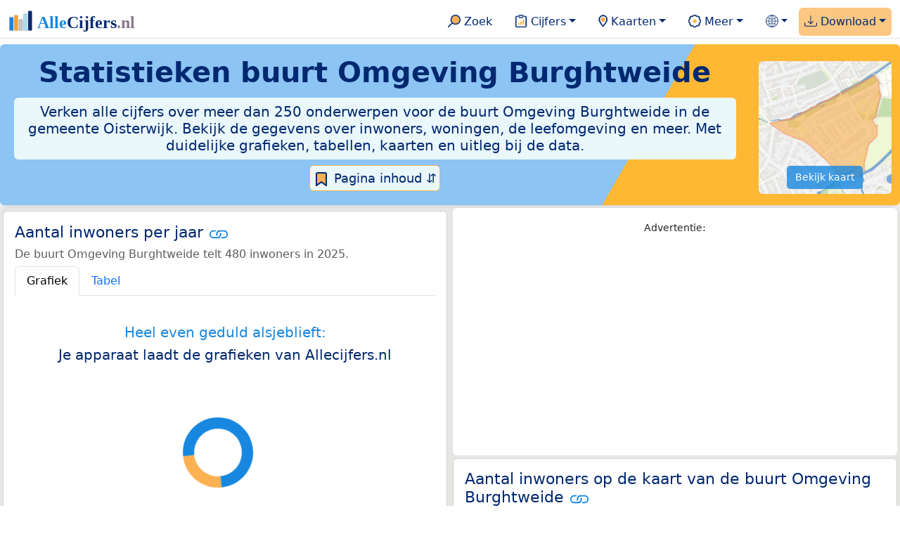

--- FILE ---
content_type: text/html
request_url: https://allecijfers.nl/buurt/omg-burghtweide-oisterwijk/
body_size: 250
content:
<!DOCTYPE html><html lang="nl"><head><title>Omg. Burghtweide => Omgeving Burghtweide/</title><link rel="canonical" href="https://allecijfers.nl/buurt/omgeving-burghtweide-oisterwijk/"><meta name="robots" content="noindex"><meta charset="utf-8"><meta http-equiv="refresh" content="0; url=https://allecijfers.nl/buurt/omgeving-burghtweide-oisterwijk/"></head></html>

--- FILE ---
content_type: text/html
request_url: https://allecijfers.nl/buurt/omgeving-burghtweide-oisterwijk/
body_size: 299501
content:
<!DOCTYPE html>
<html lang="nl-NL">
<head>
<base href="https://allecijfers.nl/">
<link rel="alternate" hreflang="en" href="https://allcharts.info/the-netherlands/neighbourhood-omgeving-burghtweide/">
<link rel="alternate" hreflang="nl" href="https://allecijfers.nl/buurt/omgeving-burghtweide-oisterwijk/">
<script async src="https://www.googletagmanager.com/gtag/js?id=G-1PZYVW4HT3"></script>
<script>
  window.dataLayer = window.dataLayer || [];
  function gtag(){dataLayer.push(arguments);}
  gtag('js', new Date());
  gtag('config', 'G-1PZYVW4HT3', {site: 'acnl', category: 'regionaal', subcategory: 'buurt'});
</script>
<meta charset="utf-8">
<meta name="viewport" content="width=device-width, initial-scale=1">
<meta name ="robots" content="max-image-preview:large">
<link href="https://cdn.jsdelivr.net/npm/bootstrap@5.3.1/dist/css/bootstrap.min.css" rel="stylesheet" integrity="sha384-4bw+/aepP/YC94hEpVNVgiZdgIC5+VKNBQNGCHeKRQN+PtmoHDEXuppvnDJzQIu9" crossorigin="anonymous">
<link rel="stylesheet" type="text/css" href="/css/openinfo.css">
<meta name="msapplication-TileColor" content="#da532c">
<meta name="msapplication-config" content="/browserconfig.xml">
<meta name="theme-color" content="#ffffff">
<script async src="https://pagead2.googlesyndication.com/pagead/js/adsbygoogle.js?client=ca-pub-3768049119581858" crossorigin="anonymous"></script>
<link rel="stylesheet" type="text/css" href="/css/openinfo.css">
<link rel="apple-touch-icon" sizes="180x180" href="/apple-touch-icon.png">
<link rel="apple-touch-icon-precomposed" href="/apple-touch-icon-precomposed.png">
<link rel="icon" href="/favicon.ico" sizes="any">
<link rel="icon" type="image/png" sizes="32x32" href="/favicon-32x32.png">
<link rel="icon" type="image/png" sizes="16x16" href="/favicon-16x16.png">
<link rel="mask-icon" href="/safari-pinned-tab.svg" color="#5bbad5">
<link rel="canonical" href="https://allecijfers.nl/buurt/omgeving-burghtweide-oisterwijk/"> 
<link rel="manifest" href="/site.webmanifest">
<title>Buurt Omgeving Burghtweide (gemeente Oisterwijk) in cijfers en grafieken | AlleCijfers.nl</title>
<script type="application/ld+json">
    {
      "@context": "https://schema.org",
      "@type": "Organization",
      "url": "https://allecijfers.nl",
      "logo": "https://allecijfers.nl/images/start/AlleCijfersLogo.svg"
    }
</script>
<script src="/js/config.js"></script>
<meta name="description" content="Verken de uitgebreide data over de buurt Omgeving Burghtweide in de gemeente Oisterwijk. Met meer dan 250 onderwerpen in cijfers, grafieken, kaarten en tabellen. Ontdek het nu!">
<meta name="keywords" content="open-data, openinfo, informatie, gegevens, data, cijfers, statistiek, grafieken, nieuws, analyses, ranglijsten">
<meta property="og:title" content="Buurt Omgeving Burghtweide (gemeente Oisterwijk) in cijfers en grafieken ">
<meta property="og:description" content="Verken de uitgebreide data over de buurt Omgeving Burghtweide in de gemeente Oisterwijk. Met meer dan 250 onderwerpen in cijfers, grafieken, kaarten en tabellen. Ontdek het nu!">
<meta property="og:url" content="https://allecijfers.nl/buurt/omgeving-burghtweide-oisterwijk/">
<meta property="og:type" content="article">
<meta property="og:site_name" content="AlleCijfers.nl">
<meta property="og:locale" content="nl_NL">
<meta property="fb:app_id" content="1679841595389333">
<meta name="twitter:card" content="summary_large_image">
<meta name="twitter:title" content="{title} | AlleCijfers.nl">
<meta name="twitter:description" content="{description}">
<meta name="twitter:creator" content="@AlleCijfers">

<meta property="article:published_time" content="2016-07-01T22:06:08&#43;02:00">
<meta property="article:modified_time" content="2026-01-16T19:00:38&#43;01:00">
<link rel="stylesheet" type="text/css" href="/css/datatables_bs5.min.css"/>
</head>
<body><nav class="navbar navbar-expand-lg navbar-light navbar-custom" id="top">
  <div class="container-xxl justify-content-center border-bottom">
    <a class="navbar-brand" href="https://allecijfers.nl/" target="_blank"> <img src="/images/start/AlleCijfersLogoTekst.svg" height="36" class="d-inline-block align-top" alt="AlleCijfers logo"></a>
    <button class="navbar-toggler" type="button" data-bs-toggle="collapse" data-bs-target="#navbarNavDropdown" aria-controls="navbarNavDropdown" aria-expanded="false" aria-label="Toggle navigation"><span class="navbar-toggler-icon"></span></button>
    <div class="collapse navbar-collapse" id="navbarNavDropdown">
    	<div class="navbar-nav ms-auto">
<div class="nav-divider d-lg-none"></div>
    <div class="nav-item">
    <a class="nav-link mx-2 rounded" href="/zoeken/" target="_blank" title="Gebruik de zoekfunctie of bekijk de inhoudsopgave van AlleCijfers.nl."><img src="/images/theme/zoek.svg" height="22" class="d-inline-block pb-1" alt="Zoekicoon: een vergrootglas om naar de zoekpagina door te klikken."> Zoek</a>
</div>
    <div class="nav-divider d-lg-none"></div>
    <div class="nav-item dropdown">
  <a class="nav-link dropdown-toggle mx-2 rounded" href="#" id="navbarDropdownMenuOverzichten" role="button" data-bs-toggle="dropdown" data-bs-auto-close="outside" aria-expanded="false" title="Bekijk de statistieken over heel veel onderwerpen."> <img src="/images/theme/cijfers.svg" height="22" class="d-inline-block pb-1" alt="Afbeelding van een klembord met een staafgrafiek als icoontje bij het menu-item waarmee de pagina's met statistieken getoond kunnen worden."> Cijfers</a>
  <div class="dropdown-menu" role="menu" aria-labelledby="navbarDropdownMenuOverzichten">
    <a class="dropdown-item" role="menuitem" href="/analyses/" target="_blank">Analyses</a>
    <div class="dropdown-divider"></div>
    <a class="dropdown-item" role="menuitem" href="/autodata/" target="_blank">Auto's</a>  
    <div class="dropdown-divider"></div>
    <a class="dropdown-item" role="menuitem" href="/definities/" target="_blank">Bronnen, definities, uitleg</a>
    <div class="dropdown-divider"></div>
    <a class="dropdown-item" role="menuitem" href="/energie/" target="_blank">Energie</a>
    <div class="dropdown-divider"></div>
    <a class="dropdown-item" role="menuitem" href="/gezondheid/" target="_blank">Gezondheid</a>
    <div class="dropdown-divider"></div>
    <a class="dropdown-item" role="menuitem" href="/internationaal/" target="_blank">Landen, migratie</a>
    <div class="dropdown-divider"></div>
    <div class="dropdown dropend">
      <a class="dropdown-item" role="menuitem" href="#" id="dropdownSubMenuLinkRegionaal" data-bs-toggle="dropdown" aria-expanded="false">Nederland regionaal &raquo;</a>
      <div class="dropdown-menu" role="menu" aria-labelledby="dropdownSubMenuLinkRegionaal">
        <a class="dropdown-item" role="menuitem" href="/nederland/" target="_blank">Nederland</a>
        <div class="dropdown-divider"></div>
        <a class="dropdown-item" role="menuitem" href="/provincies/" target="_blank">Provincies</a>
        <div class="dropdown-divider"></div>
        <a class="dropdown-item" role="menuitem" href="/gemeenten/" target="_blank">Gemeenten Wijken Buurten</a>
        <div class="dropdown-divider"></div>
        <a class="dropdown-item" role="menuitem" href="/woonplaatsen/" target="_blank">Woonplaatsen</a>
        <div class="dropdown-divider"></div>
        <a class="dropdown-item" role="menuitem" href="/postcodes/" target="_blank">Postcodes</a>
        <div class="dropdown-divider"></div>
        <a class="dropdown-item" role="menuitem" href="/ranglijsten/" target="_blank">Ranglijsten</a>
        <div class="dropdown-divider"></div>
        <a class="dropdown-item" role="menuitem" href="/adressen/" target="_blank">Adressen</a>
        <div class="dropdown-divider"></div>
        <a class="dropdown-item" role="menuitem" href="/gemeentelijke-herindelingen/" target="_blank">Gemeentelijke herindelingen</a>
        <div class="dropdown-divider"></div>
        <a class="dropdown-item" role="menuitem" href="/regionaal/" target="_blank">Meer regionaal</a>
      </div>
    </div>
    <div class="dropdown-divider"></div>
    <a class="dropdown-item" role="menuitem" href="/nieuws/" target="_blank">Nieuws</a>
    <div class="dropdown-divider"></div>
    <div class="dropdown dropend">
      <a class="dropdown-item" role="menuitem" href="#" id="dropdownSubMenuLinkOnderwijs" data-bs-toggle="dropdown" aria-expanded="false">Onderwijs &raquo;</a>
      <div class="dropdown-menu" role="menu" aria-labelledby="dropdownSubMenuLinkOnderwijs">
        <a class="dropdown-item" role="menuitem" href="/kinderopvang/" target="_blank">Kinderopvang</a>
        <div class="dropdown-divider"></div>
        <a class="dropdown-item" role="menuitem" href="/basisscholen-overzicht/" target="_blank">Basisonderwijs</a>
        <div class="dropdown-divider"></div>
        <a class="dropdown-item" role="menuitem" href="/middelbare-scholen-overzicht/" target="_blank">Middelbare scholen</a>
        <div class="dropdown-divider"></div>
        <a class="dropdown-item" role="menuitem" href="/mbo/" target="_blank">Middelbaar beroepsonderwijs</a>
        <div class="dropdown-divider"></div>
        <a class="dropdown-item" role="menuitem" href="/hbo/" target="_blank">Hoger beroepsonderwijs</a>
        <div class="dropdown-divider"></div>
        <a class="dropdown-item" role="menuitem" href="/universiteiten/" target="_blank">Universiteiten</a>
        <div class="dropdown-divider"></div>
        <a class="dropdown-item" role="menuitem" href="/onderwijs-besturen/" target="_blank">Schoolbesturen</a>
        <div class="dropdown-divider"></div>
        <a class="dropdown-item" role="menuitem" href="/onderwijs/" target="_blank">Meer onderwijs</a>
      </div>
    </div>
    <div class="dropdown-divider"></div>
    <a class="dropdown-item" role="menuitem" href="/verkiezingen/" target="_blank">Verkiezingen en politiek</a>
  </div>
</div>
    <div class="nav-divider d-lg-none"></div>
<div class="nav-item dropdown">
    <a class="nav-link dropdown-toggle mx-2 rounded" href="#" id="navbarDropdownMenuKaart" role="button" data-bs-toggle="dropdown" aria-expanded="false" title="Bekijk de interactieve kaarten."><img src="/images/theme/map.svg" height="22" class="d-inline-block pb-1" alt="Locatie-icoon: een puntvormige druppel die een kaartlocatie aangeeft."> Kaarten</a>
    <div class="dropdown-menu" role="menu" aria-labelledby="navbarDropdownMenuKaart">
    <a class="dropdown-item" role="menuitem" href="/kaart/?lon=5.34&amp;lat=51.3101&amp;zoom=11" title="Bekijk provincies, gemeenten, woonplaatsen, wijken en buurten op de kaart." target="_blank">Regionale gebieden</a>
    <div class="dropdown-divider"></div>
    <a class="dropdown-item" role="menuitem" href="/postcodekaart/?lon=5.34&amp;lat=51.3101&amp;zoom=11" title="Bekijk postcodegebieden op de kaart." target="_blank">Postcodegebieden</a>
    <div class="dropdown-divider"></div>
    <a class="dropdown-item" role="menuitem" href="/onderwijskaart/?lon=5.34&amp;lat=51.3101&amp;zoom=11" title="Bekijk de kaart met onderwijslocaties." target="_blank">Onderwijs</a>
    <div class="dropdown-divider"></div>
    <a class="dropdown-item" role="menuitem" href="/kinderopvangkaart/?lon=5.34&amp;lat=51.3101&amp;zoom=11" title="Bekijk de kaart met locaties voor kinderopvang." target="_blank">Kinderopvang</a>
    </div>
</div>
    <div class="nav-divider d-lg-none"></div>
    <div class="nav-item dropdown">
  <a class="nav-link dropdown-toggle mx-2 rounded" href="#" id="navbarDropdownMenuMeer" role="button" data-bs-toggle="dropdown" aria-expanded="false" title="Bekijk meer achtergrondinformatie over AlleCijfers."><img src="/images/theme/meer.svg" height="22" class="d-inline-block pb-1" alt="Icoontje van een tandwiel met een plusteken erin, als illustratie bij het menu-item meer."> Meer</a>
  <div class="dropdown-menu" role="menu" aria-labelledby="navbarDropdownMenuMeer">
    <a class="dropdown-item" role="menuitem" href="/adverteren/" title="Adverteer met een groot bereik voor een kleine prijs" target="_blank">Adverteren</a>
    <div class="dropdown-divider"></div>
    <a class="dropdown-item" role="menuitem" href="/afbeelding/" title="Verzameling foto's van cijfers" target="_blank">Afbeeldingen van cijfers</a>
    <div class="dropdown-divider"></div>
    <a class="dropdown-item" role="menuitem" href="/zoeken/#alle-onderwerpen" title="Overzicht van alle onderwerpen" target="_blank">Alle onderwerpen</a>
    <div class="dropdown-divider"></div>
    <a class="dropdown-item" role="menuitem" href="/bedankt/" title="Bedankt voor je gebruik van AlleCijfers.nl!" target="_blank">Bedankt!</a>
    <div class="dropdown-divider"></div>
    <a class="dropdown-item" role="menuitem" href="/contact/" title="Contactgegevens" target="_blank">Contact</a>
    <div class="dropdown-divider"></div>
    <a class="dropdown-item" role="menuitem" href="/cookies/" title="Gebruik van cookies door AlleCijfers" target="_blank">Cookie gebruik</a>
    <div class="dropdown-divider"></div>
    <a class="dropdown-item" role="menuitem" href="/maatwerk/" title="Service voor het verzamelen en verwerken van data tot informatie" target="_blank">Maatwerk</a>
    <div class="dropdown-divider"></div>
    <a class="dropdown-item" role="menuitem" href="http://eepurl.com/glbecz" title="Schrijf je in en ontvang een bericht als de informatie is bijgewerkt." target="_blank">Nieuwsbrief</a>
    <div class="dropdown-divider"></div>    
    <a class="dropdown-item" role="menuitem" href="/over-ons/" title="Achtergrond over AlleCijfers.nl" target="_blank">Over AlleCijfers.nl</a>
    <div class="dropdown-divider"></div>
    <a class="dropdown-item" role="menuitem" href="https://youtube.com/@AlleCijfers" target="_blank">YouTube kanaal</a>
  </div>
</div>
    <div class="nav-divider d-lg-none"></div>
    <div class="nav-item dropdown">
  <a class="nav-link dropdown-toggle mx-2 rounded" href="#" id="navbarDropdownLanguage" role="button" data-bs-toggle="dropdown" aria-expanded="false"><img src="/images/theme/taal.svg" height="22" class="d-inline-block pb-1" alt="Taalkeuze icoontje."></a>
  <div class="dropdown-menu" role="menu" aria-labelledby="navbarDropdownLanguage">
    <a lang="en" class="dropdown-item" href="https://allcharts.info/the-netherlands/neighbourhood-omgeving-burghtweide/" title="Bekijk in het Engels" target="_blank"><small>View in </small>English</a>
    <div class="dropdown-divider"></div>
    <a class="dropdown-item text-muted">Huidig: Nederlands</a>
  </div>
</div>
    <div class="nav-divider d-lg-none"></div>
    <div class="nav-item dropdown me-0 oranje rounded">
<a class="nav-link dropdown-toggle" href="#" id="navbarDropdownMenuDownload" role="button" data-bs-toggle="dropdown" aria-expanded="false"><img src="/images/theme/download.svg" height="22" class="d-inline-block pb-1" alt="Afbeelding van een tabel om aan te geven dat de datasets gedownload kunnen worden."> Download</a>
<div class="dropdown-menu" role="menu" aria-labelledby="navbarDropdownMenuDownload"> 
  <a class="dropdown-item" role="menuitem" href="https://openinfo.nl/downloads/informatie-gemeente-oisterwijk/" target="_blank" title="Download een schat aan informatie in handige overzichten!">Download alle data</a>
  <div class="dropdown-divider"></div>
  <a class="dropdown-item" role="menuitem" href="https://openinfo.nl/downloads/buurt-omgeving-burghtweide-oisterwijk" target="_blank" title="Download de PDF rapportage.">Download PDF rapportage</a>
</div>
</div>
    </div>
  </div>
 </div>
</nav>
<div class="container-xxl bg-title shadow rounded py-2 mb-1 text-center">
    <div class="row">
        <div class="col-md-10">
            <h1 class="mx-2 mt-2 pb-1 d-none d-lg-block"><strong>Statistieken <span itemscope itemtype='https://schema.org/AdministrativeArea'><span itemprop='name'>buurt Omgeving Burghtweide</span></span></strong></h1>
            <h1 class="mx-2 mt-2 pb-1 d-block d-lg-none"><strong>Statistieken <span itemscope itemtype='https://schema.org/AdministrativeArea'><span itemprop='name'>buurt Omgeving Burghtweide</span></span></strong></h1>
            <h5 class="mx-2 px-2 py-2 rounded achtergrondblauw95 tekstblauwinfo d-none d-lg-inline-block">Verken alle cijfers over meer dan 250 onderwerpen voor de buurt Omgeving Burghtweide in de gemeente Oisterwijk. Bekijk de gegevens over inwoners, woningen, de leefomgeving en meer. Met duidelijke grafieken, tabellen, kaarten en uitleg bij de data.</h5>
            <h6 class="mx-2 px-2 py-2 rounded achtergrondblauw95 tekstblauwinfo d-inline-block d-lg-none">Verken alle cijfers over meer dan 250 onderwerpen voor de buurt Omgeving Burghtweide in de gemeente Oisterwijk. Bekijk de gegevens over inwoners, woningen, de leefomgeving en meer. Met duidelijke grafieken, tabellen, kaarten en uitleg bij de data.</h6>
            <button class="btn btn-primary button-lichtblauw px-1 py-1" type="button" data-bs-toggle="modal" data-bs-target="#inhoudsopgave"><img src="/images/theme/index.svg" alt="Inhoudsopgave"> Pagina inhoud &#8693;</button>
            <div class="modal fade" id="inhoudsopgave" tabindex="-1" aria-labelledby="inhoud_titel" aria-hidden="true">
                <div class="modal-dialog">
                    <div class="modal-content">
                        <div class="modal-header">
                            <h5 class="modal-title" id="inhoud_titel"><img src="/images/theme/index.svg" class="d-inline-block align-bottom" alt="Inhoudsopgave"> Inhoud en meer informatie:</h5>
                            <button type="button" class="btn-close" data-bs-dismiss="modal" aria-label="Close"></button>
                        </div>
                        <div class="modal-body text-start">
                            <p class="card-text text-center tekstblauwinfo achtergrondblauw95">Bekijk de informatie over meer dan 250 onderwerpen voor de buurt Omgeving Burghtweide in de gemeente Oisterwijk. Met duidelijke grafieken, tabellen en uitleg bij alle cijfers.</p>
                            <hr>
                            <p class="card-text text-center">Onderwerpen op deze pagina:</p>
                            <p class="tekst-oranje-top text-center"><a href='/buurt/omgeving-burghtweide-oisterwijk#adresgegevens' title='Bekijk wat het aantal adressen per bouwperiode en per gebruiksdoel is. Op basis van de data van het Kadaster over de adressen, verblijfsobjecten, ligplaatsen en standplaatsen in de buurt Omgeving Burghtweide.'>Adressen-statistiek</a> <strong>/</strong> <a href='/buurt/omgeving-burghtweide-oisterwijk#adressen' title='Overzicht van alle adressen in deze buurt'>Adressen-tabel</a> <strong>/</strong> <a href='/buurt/omgeving-burghtweide-oisterwijk#bedrijven' title='Hoeveel bedrijven van welke soort zijn er in de buurt Omgeving Burghtweide gevestigd?'>Bedrijven</a> <strong>/</strong> <a href='/buurt/omgeving-burghtweide-oisterwijk#leeftijdsgroepen' title='Bevolking in de buurt Omgeving Burghtweide naar leeftijd, geslacht en burgerlijke staat.'>Bevolking</a> <strong>/</strong> <a href='/buurt/omgeving-burghtweide-oisterwijk#energielabels' title='Bekijk de data van de RVO over het aantal energielabels naar type.'>Energielabels</a> <strong>/</strong> <a href='/buurt/omgeving-burghtweide-oisterwijk#geboorte_sterfte' title='Bekijk de cijfers over het aantal geboortes en sterftes per 1.000 inwoners per jaar.'>Geboorte en sterfte</a> <strong>/</strong> <a href='/buurt/omgeving-burghtweide-oisterwijk#gezondheidsmonitor' title='Gegevens uit de gezondheidsmonitor.'>Gezondheidsmonitor</a> <strong>/</strong> <a href='/buurt/omgeving-burghtweide-oisterwijk#inkomen' title='Wat is het gemiddelde inkomen in de buurt Omgeving Burghtweide?'>Inkomen</a> <strong>/</strong> <a href='/buurt/omgeving-burghtweide-oisterwijk#migratie' title='Hoeveel autochtonen en hoeveel Nederlanders met een migratie-achtergrond wonen er in de buurt Omgeving Burghtweide?'>Migratie</a> <strong>/</strong> <a href='/buurt/omgeving-burghtweide-oisterwijk#misdaad' title='Bekijk het aantal misdaden per type delict in de buurt Omgeving Burghtweide per jaar en per maand (maandelijks bijgewerkt!).'>Misdaad</a> <strong>/</strong> <a href='/buurt/omgeving-burghtweide-oisterwijk#onderwijs' title='Bekijk de data van het LRK, DUO en het CBS over het onderwijs in de buurt Omgeving Burghtweide.'>Onderwijs</a> <strong>/</strong> <a href='/buurt/omgeving-burghtweide-oisterwijk#opleidingsniveau' title='Bekijk de gegevens over het opleidingsniveau van de inwoners.'>Opleidingsniveau</a> <strong>/</strong> <a href='/buurt/omgeving-burghtweide-oisterwijk#250-onderwerpen' title='Alle cijfers in één de tabel met meer dan 250 onderwerpen!'>Tabel 250+ onderwerpen</a> <strong>/</strong> <a href='/buurt/omgeving-burghtweide-oisterwijk#vergelijkende-kenmerken' title='Bekijk de top 5 kenmerken met het grootste relatieve verschil met Nederland'>Top 5 kenmerken</a> <strong>/</strong> <a href='/buurt/omgeving-burghtweide-oisterwijk#verkeersongevallen' title='Bekijk de data van Rijkswaterstaat over de verkeersongevallen per jaar.'>Verkeersongevallen</a> <strong>/</strong> <a href='/buurt/omgeving-burghtweide-oisterwijk#verkiezingsuitslagen' title='Bekijk de verkiezingsuitslagen per stembureau.'>Verkiezingen</a> <strong>/</strong> <a href='/buurt/omgeving-burghtweide-oisterwijk#voertuigen' title='Bekijk de data van de RDW over de voertuigen met onder andere de ontwikkeling van het aantal elektrische auto’s in de tijd.'>Voertuigen</a> <strong>/</strong> <a href='/buurt/omgeving-burghtweide-oisterwijk#woningen' title='Bekijk de woningkenmerken en WOZ woningwaarde over de jaren.'>Woningen</a></p>
                            <hr>
                            <p class="card-text text-center">Extra informatie op andere pagina&#39;s:</p>
                            <p class="tekst-oranje-top text-center"><a href='/pagina-overzicht/gemeente-oisterwijk/' title='Overzicht van de pagina’s op AlleCijfers.nl over de gemeente Oisterwijk en de woonplaatsen, wijken, buurten en postcodegebieden binnen de gemeente.' target='_blank'> Pagina overzicht gemeente Oisterwijk</a> <strong>/</strong> <a href='/adressen/oisterwijk' title='Overzicht van alle adressen in de gemeente Oisterwijk.' target='_blank'>Adressen</a> <strong>/</strong> <a href='/definities/' title='Overzicht van de definities van de verschillende voor deze pagina gebruikte open data bronnen.' target='_blank'>Bronnen & definities</a> <strong>/</strong> <a href='https://openinfo.nl/downloads/buurt-omgeving-burghtweide-oisterwijk/' title='Download de buurt-rapportage voor de buurt Omgeving Burghtweide. Met veel extra informatie in 100 kaarten en grafieken! Met regionale vergelijkingen en met onderwerpen uitgezet in de tijd. Als PDF document: makkelijk te bewaren, delen en printen.' target='_blank'>Download PDF rapportage</a> <strong>/</strong> <a href='https://openinfo.nl/downloads/informatie-gemeente-oisterwijk/' title='Download alle informatie voor de gemeente, postcodes, woonplaatsen en de wijken en buurten over alle jaren in meerdere handige Excel documenten.' target='_blank'>Download de data</a> <strong>/</strong> <a href='/gezondheid/buurt-omgeving-burghtweide-oisterwijk/' title='Bekijk de data voor meer dan 60 onderwerpen over de gezondheid in de buurt Omgeving Burghtweide.' target='_blank'>Gezondheidsdata</a> <strong>/</strong> <a href='/kaart/?lon=5.2073&lat=51.5791&zoom=14' title='Bekijk de buurt Omgeving Burghtweide op de interactieve kaart van Nederland.' target='_blank'>Interactieve kaart</a> <strong>/</strong> <a href='/gebieden/' title='Bekijk het overzicht van de provincies, gemeenten, woonplaatsen, wijken en buurten in Nederland.' target='_blank'>Nederland regionaal</a> <strong>/</strong> <a href='/gemeente-overzicht/oisterwijk/' title='Bekijk het overzicht van de woonplaatsen, wijken en buurten in de gemeente Oisterwijk.' target='_blank'>Overzicht 59 gebieden in de gemeente Oisterwijk</a> <strong>/</strong> <a href='/ranglijsten/' title='Bekijk de ranglijsten en vergelijk gebieden op diverse onderwerpen zoals de leeftijd van inwoners, de gemiddelde woningwaarde, het stemgedrag, migratie of religie.' target='_blank'>Ranglijsten</a> <strong>/</strong> <a href='/stembureaus/gemeente-oisterwijk/' title='Bekijk de pagina met alle stembureaus in de gemeente Oisterwijk.' target='_blank'>Stembureaus</a> <strong>/</strong> <a href='/verkiezingsuitslagen/gemeente-oisterwijk/' title='Bekijk de pagina met alle verkiezingsuitslagen voor de gemeente Oisterwijk.' target='_blank'>Verkiezingsuitslagen</a></p>
                            <hr>
                            <p class="card-text text-center">Pad naar deze pagina:</p>
                            <p class="tekst-oranje-top text-center"><a href='/' target='_blank'>AlleCijfers.nl</a> <strong>/</strong> <a href='/gebieden/' target='_blank'>Regionaal</a> <strong>/</strong> <a href='/nederland/' target='_blank'>Nederland</a> <strong>/</strong> <a href='/provincie/noord-brabant/' target='_blank'>Provincie Noord-Brabant</a> <strong>/</strong> <a href='/gemeente/oisterwijk/' target='_blank'>Gemeente Oisterwijk</a> <strong>/</strong> <a href='/wijk/waterhoef-oisterwijk/' target='_blank'>Wijk Waterhoef</a> <strong>/</strong> Buurt Omgeving Burghtweide</p>
                            <hr><p class="card-text pt-2 text-center">Op deze pagina worden de data over meer dan 250 onderwerpen voor de buurt Omgeving Burghtweide in de gemeente Oisterwijk getoond. Het is mogelijk om de data als Excel document te downloaden. Bekijk hiervoor de documenten met gemeente, woonplaats, wijk en buurtdata in de <a href='https://openinfo.nl/downloads/informatie-gemeente-oisterwijk/' target='_blank'>download voor de gemeente Oisterwijk</a>. Gebruikte brondata: adresgegevens uit de <abbr title='Basisregistratie Adressen en Gebouwen'>BAG</abbr> van het Kadaster van 2013 tot en met 2026 en diverse demografische en regionale datasets van het <abbr title='Centraal Bureau voor de Statistiek'>CBS</abbr> van 1995 tot en met 2026. Daarnaast zijn onder andere data toegevoegd van de Politie over misdaden, van het <abbr title='Rijksinstituut voor Volksgezondheid en Milieu'>RIVM</abbr> over gezondheid, van het <abbr title='Rijksdienst voor Ondernemend Nederland'>RVO</abbr> over energielabels, van de <abbr title='Rijksdienst voor het Wegverkeer'>RDW</abbr> over voertuigen en van Rijkswaterstaat over verkeersongevallen. Zie het <a href='/definities/' target='_blank'>overzicht van de gebruikte bronnen</a> voor meer informatie over de dataleveranciers en de gebruikte brondata. Deze pagina wordt minimaal 2 keer per maand met nieuwe data bijgewerkt, het meest recent was dit op donderdag 15 januari 2026.</p>
                        </div>
                        <div class="modal-footer">
                            <button type="button" class="btn btn-primary button-lichtblauw" data-bs-dismiss="modal"> Sluit </button>
                        </div>
                    </div>
                </div>
            </div>
        </div>
        <div class="col-md-2 pt-3 d-none d-md-block">
            <div class='kaart-container'><a href='/kaart/?lon=5.2073&lat=51.5791&zoom=14' target='_blank' title='Bekijk de ligging van de buurt Omgeving Burghtweide op de interactieve kaart van Nederland met alle provincies, gemeenten, woonplaatsen, wijken en buurten.'><img src='/kaarten/kaart-buurt-omgeving-burghtweide-oisterwijk.jpg' class='figure-img img-fluid rounded' alt='Kaart van de buurt Omgeving Burghtweide.'></a><a href='/kaart/?lon=5.2073&lat=51.5791&zoom=14' target='_blank' class='btn btn-primary btn-overlay'>Bekijk kaart</a></div>
        </div>
    </div>
</div>
<div class="container-xxl achtergrondgrijs90 shadow rounded my-0 py-0 mx-0 px-0 text-center d-block d-md-none">
    <div class='kaart-container'><a href='/kaart/?lon=5.2073&lat=51.5791&zoom=14' target='_blank' title='Bekijk de ligging van de buurt Omgeving Burghtweide op de interactieve kaart van Nederland met alle provincies, gemeenten, woonplaatsen, wijken en buurten.'><img src='/kaarten/kaart-buurt-omgeving-burghtweide-oisterwijk.jpg' class='figure-img img-fluid rounded' alt='Kaart van de buurt Omgeving Burghtweide.'></a><a href='/kaart/?lon=5.2073&lat=51.5791&zoom=14' target='_blank' class='btn btn-primary btn-overlay'>Bekijk kaart</a></div>
</div>
<div class="container-xxl achtergrondgrijs90 shadow rounded" itemscope itemtype="https://schema.org/AdministrativeArea" itemprop="name" content="Buurt Omgeving Burghtweide">
<div class='row' id='inwoners-kaart'><div class='col-lg-6 px-1 py-0'><div class='card my-1' id='inwoners'><div class='card-body'><h5 class='card-title'>Aantal inwoners per jaar <svg class='clipboard' data-bs-toggle='tooltip' data-clipboard-text='https://allecijfers.nl/buurt/omgeving-burghtweide-oisterwijk/#inwoners' width='1.4em' height='1.4em' viewBox='0 0 16 16' fill='#1787E0' xmlns='http://www.w3.org/2000/svg' data-bs-original-title='Link gekopieerd!' aria-label='Link gekopieerd!'><path d='M6.354 5.5H4a3 3 0 0 0 0 6h3a3 3 0 0 0 2.83-4H9c-.086 0-.17.01-.25.031A2 2 0 0 1 7 10.5H4a2 2 0 1 1 0-4h1.535c.218-.376.495-.714.82-1z'></path><path d='M6.764 6.5H7c.364 0 .706.097 1 .268A1.99 1.99 0 0 1 9 6.5h.236A3.004 3.004 0 0 0 8 5.67a3 3 0 0 0-1.236.83z'></path><path d='M9 5.5a3 3 0 0 0-2.83 4h1.098A2 2 0 0 1 9 6.5h3a2 2 0 1 1 0 4h-1.535a4.02 4.02 0 0 1-.82 1H12a3 3 0 1 0 0-6H9z'></path><path d='M8 11.33a3.01 3.01 0 0 0 1.236-.83H9a1.99 1.99 0 0 1-1-.268 1.99 1.99 0 0 1-1 .268h-.236c.332.371.756.66 1.236.83z'></path></svg></h5> <h6 class='card-subtitle mb-2 text-muted'>De buurt Omgeving Burghtweide telt 480 inwoners in 2025.</h6> <nav><div class='nav nav-tabs' role='tablist'><a class='nav-item nav-link active' id='tab_grafiek_inwoners' data-bs-toggle='tab' href='#panel_grafiek_inwoners' role='tab' aria-controls='panel_grafiek_inwoners' aria-selected='true'>Grafiek</a><a class='nav-item nav-link' id='tab_tabel_inwoners' data-bs-toggle='tab' href='#panel_tabel_inwoners' role='tab' aria-controls='panel_tabel_inwoners' aria-selected='false'>Tabel</a></div></nav><div class='tab-content'><div class='tab-pane fade show active' id='panel_grafiek_inwoners' role='tabpanel' aria-labelledby='tab_grafiek_inwoners'><br><div id='grafiek_inwoners' class='text-center' style='min-height: 380px; position: relative;'><h5 class='mt-3 tekst-open'>Heel even geduld alsjeblieft:</h5><h5 class='mt-2 tekst-info'>Je apparaat laadt de grafieken van Allecijfers.nl</h5><div id='spinner_inwoners' class='chart-loading-spinner'></div></div> <p class='figure-caption'>Bovenstaande grafiek toont het aantal inwoners per jaar op basis van de data van het <abbr title='Centraal Bureau voor de Statistiek'>CBS</abbr> voor de buurt Omgeving Burghtweide.</p> </div><div class='tab-pane fade' id='panel_tabel_inwoners' role='tabpanel' aria-labelledby='tab_tabel_inwoners'><br><p class='card-text'>Onderstaande tabel toont het aantal inwoners per jaar op basis van de data van het <abbr title='Centraal Bureau voor de Statistiek'>CBS</abbr> voor de buurt Omgeving Burghtweide:</p> <div class='table-responsive'><table class='table table-striped table-bordered' style='width:100%'> <thead><tr><th>Jaar</th><th>Aantal inwoners de buurt Omgeving Burghtweide</th><th>% verschil</th></tr></thead><tbody><tr><td>2025</td><td>480</td><td>3,23%</td></tr><tr><td>2024</td><td>465</td><td>-1,06%</td></tr><tr><td>2023</td><td>470</td><td>-1,05%</td></tr><tr><td>2022</td><td>475</td><td>1,06%</td></tr><tr><td>2021</td><td>470</td><td>1,08%</td></tr><tr><td>2020</td><td>465</td><td>2,2%</td></tr><tr><td>2019</td><td>455</td><td>-3,19%</td></tr><tr><td>2018</td><td>470</td><td>1,08%</td></tr><tr><td>2017</td><td>465</td><td>-2,11%</td></tr><tr><td>2016</td><td>475</td><td>3,26%</td></tr><tr><td>2015</td><td>460</td><td>-0,43%</td></tr><tr><td>2014</td><td>462</td><td>0,22%</td></tr><tr><td>2013</td><td>461</td><td>geen data</td></tr></tbody> </table></div></div></div> <p class='card-text'>Het aantal inwoners in de buurt Omgeving Burghtweide is met 19 personen gegroeid van 461 personen in 2013 tot 480 personen in 2025 (dat is een  stijging van 4,12%). Het gemiddelde verschil per jaar over de hele periode van 2013 tot en met 2025 was 2 persoon (0,36%).</p><p class='card-text'>Het aantal inwoners is het aantal personen zoals op 1 januari in het bevolkingsregister vastgelegd. Bekijk ook de <a href='ranglijst/grootste-en-kleinste-buurten-in-inwoners-in-de-gemeente-oisterwijk#tablerow' target='_blank'> tabel met het aantal inwoners per buurt in de gemeente Oisterwijk</a>.</p> <button class='btn btn-primary button-info' type='button' data-bs-toggle='collapse' data-bs-target='#toelichting-inwoners' aria-expanded='false' aria-controls='toelichting-inwoners'>Toelichting</button>  <div class='collapse' id='toelichting-inwoners'><div class='card my-1 achtergrondoudwit'><div class='card-body'><h5 class='card-subtitle mb-1 tekstblauwinfo'>Beschrijving van de ontwikkeling van het aantal inwoners in de buurt Omgeving Burghtweide:</h5><br> <p class='card-text'>In 2013 telde de buurt Omgeving Burghtweide 461 inwoners. In 2019 is het aantal gedaald tot 455 personen. Dit is een daling van 6 (-1,3%) ten opzichte van 2013, ten opzichte van het vorige jaar (2018) is het verschil -15 (-3,19%). Het aantal van 455 inwoners is het minimum in de hele periode waarover de inwonersdata beschikbaar zijn. In 2025 is het aantal gestegen tot 480 personen. De stijging ten opzichte van 2019 is 25 (5,5%), het verschil ten opzichte van het vorige jaar (2024) is 15 (3,23%). Het aantal van 480 inwoners is het hoogste aantal inwoners in de hele periode van 2013 tot en met 2025.</p> </div></div></div></div></div><div class='card my-1 achtergrondblauw95' id='over_gebied'><div class='card-body'><h5 class='card-title'>Over de buurt Omgeving Burghtweide <svg class='clipboard' data-bs-toggle='tooltip' data-clipboard-text='https://allecijfers.nl/buurt/omgeving-burghtweide-oisterwijk/#over_gebied' width='1.4em' height='1.4em' viewBox='0 0 16 16' fill='#1787E0' xmlns='http://www.w3.org/2000/svg' data-bs-original-title='Link gekopieerd!' aria-label='Link gekopieerd!'><path d='M6.354 5.5H4a3 3 0 0 0 0 6h3a3 3 0 0 0 2.83-4H9c-.086 0-.17.01-.25.031A2 2 0 0 1 7 10.5H4a2 2 0 1 1 0-4h1.535c.218-.376.495-.714.82-1z'></path><path d='M6.764 6.5H7c.364 0 .706.097 1 .268A1.99 1.99 0 0 1 9 6.5h.236A3.004 3.004 0 0 0 8 5.67a3 3 0 0 0-1.236.83z'></path><path d='M9 5.5a3 3 0 0 0-2.83 4h1.098A2 2 0 0 1 9 6.5h3a2 2 0 1 1 0 4h-1.535a4.02 4.02 0 0 1-.82 1H12a3 3 0 1 0 0-6H9z'></path><path d='M8 11.33a3.01 3.01 0 0 0 1.236-.83H9a1.99 1.99 0 0 1-1-.268 1.99 1.99 0 0 1-1 .268h-.236c.332.371.756.66 1.236.83z'></path></svg></h5>  <p class='card-text'>De buurt Omgeving Burghtweide ligt binnen <a href='/wijk/waterhoef-oisterwijk/' target='_blank'>de wijk Waterhoef</a> in <a href='/pagina-overzicht/gemeente-oisterwijk/' target='_blank'>de gemeente Oisterwijk</a>. De meest voorkomende postcode in de buurt Omgeving Burghtweide is <a href='/postcode/5062/' target='_blank'>postcode 5062</a>.</p><p class='card-text'>Er zijn 260 adressen en 242 woningen in de buurt Omgeving Burghtweide in de gemeente Oisterwijk. 94% van de woningen in de buurt is een koopwoning. De woningen hebben een gemiddelde <abbr title='Waardering Onroerende Zaken'>WOZ</abbr> waarde van €611.000. Er wonen 480 inwoners in de buurt Omgeving Burghtweide Buurt Omgeving Burghtweide telt 240 huishoudens van gemiddeld 2,0 personen. Verder zijn er 300 personenauto’s en zeventig bedrijfsvestigingen geregistreerd in de buurt Omgeving Burghtweide.</p><p class='card-text'>Buurt Omgeving Burghtweide heeft een oppervlakte van 15 hectare land (honderd hectare is één vierkante kilometer, 1 km<sup>2</sup>). De gemiddelde dichtheid van adressen is 976 adressen per km<sup>2</sup>.</p> <button class='btn btn-primary button-info' type='button' data-bs-toggle='collapse' data-bs-target='#toelichting-over_gebied' aria-expanded='false' aria-controls='toelichting-over_gebied'>Meer informatie</button>  <div class='collapse' id='toelichting-over_gebied'><div class='card my-1 achtergrondoudwit'><div class='card-body'><h5 class='card-subtitle mb-1 tekstblauwinfo'>Meer over de buurt Omgeving Burghtweide:</h5><br> <p class='card-text'>In 1997 is de gemeente Moergestel bij de gemeente Oisterwijk gevoegd. En in 2017 is ongeveer 40% van de gemeente Haaren aan de gemeente Oisterwijk toegevoegd. De gegevens van de buurt Omgeving Burghtweide voor de jaren 2013 tot en met 2023 zijn berekend.  Bekijk ook de <a href='/gemeentelijke-herindeling/2021-haaren-oisterwijk-vught-boxtel-tilburg/' target='_blank'>pagina over de gemeentelijke herindeling</a> van de gemeente Oisterwijk.</p> </div></div></div></div></div></div><div class='col-lg-6 px-1 py-0'><div class='card border-0 mx-auto text-center'><div class='card-body' itemscope itemtype='https://schema.org/WPAdBlock'><p class='card-text'><small>Advertentie:</small></p><script async src='https://pagead2.googlesyndication.com/pagead/js/adsbygoogle.js?client=ca-pub-3768049119581858' crossorigin='anonymous'></script><!-- acnl-regionaal --><ins class='adsbygoogle' style='display:block' data-ad-client='ca-pub-3768049119581858' data-ad-slot='7254547482' data-ad-format='auto' data-full-width-responsive='true'></ins><script> (adsbygoogle = window.adsbygoogle || []).push({}); </script></div></div><div class='card my-1' id='kaart'><div class='card-body'><h5 class='card-title'>Aantal inwoners op de kaart van de buurt Omgeving Burghtweide <svg class='clipboard' data-bs-toggle='tooltip' data-clipboard-text='https://allecijfers.nl/buurt/omgeving-burghtweide-oisterwijk/#kaart' width='1.4em' height='1.4em' viewBox='0 0 16 16' fill='#1787E0' xmlns='http://www.w3.org/2000/svg' data-bs-original-title='Link gekopieerd!' aria-label='Link gekopieerd!'><path d='M6.354 5.5H4a3 3 0 0 0 0 6h3a3 3 0 0 0 2.83-4H9c-.086 0-.17.01-.25.031A2 2 0 0 1 7 10.5H4a2 2 0 1 1 0-4h1.535c.218-.376.495-.714.82-1z'></path><path d='M6.764 6.5H7c.364 0 .706.097 1 .268A1.99 1.99 0 0 1 9 6.5h.236A3.004 3.004 0 0 0 8 5.67a3 3 0 0 0-1.236.83z'></path><path d='M9 5.5a3 3 0 0 0-2.83 4h1.098A2 2 0 0 1 9 6.5h3a2 2 0 1 1 0 4h-1.535a4.02 4.02 0 0 1-.82 1H12a3 3 0 1 0 0-6H9z'></path><path d='M8 11.33a3.01 3.01 0 0 0 1.236-.83H9a1.99 1.99 0 0 1-1-.268 1.99 1.99 0 0 1-1 .268h-.236c.332.371.756.66 1.236.83z'></path></svg></h5><h6 class='card-subtitle mb-2 text-muted'>Kaart van de omgeving van de buurt Omgeving Burghtweide.</h6> <a href='/kaart/?lon=5.2073&lat=51.5791&zoom=14' target='_blank'><img src='/kaarten/gebieden/kaart-buurt-omgeving-burghtweide-oisterwijk.jpg' class='figure-img img-fluid' alt='Afbeelding van de buurt Omgeving Burghtweide op de kaart.' style='width:100%;'></a><p class='figure-caption'>Kaart van de wijk Waterhoef met het aantal inwoners per buurt in 2025. De cijfers op de kaart geven de volgende buurten weer:  1: Omgeving Waterhoef, 2: Omgeving Burghtweide.</p> <p class='card-text'>Bekijk de statistieken voor alle 59 gebieden binnen de gemeente Oisterwijk via de <a href='/gemeente-overzicht/oisterwijk/' target='_blank'>overzichtspagina van de gebieden in de Oisterwijk</a>.</p><a href='/gemeente-overzicht/oisterwijk/' target='_blank' class='btn btn-primary button-open'>Overzicht gebieden</a> <a href='/pagina-overzicht/gemeente-oisterwijk/' target='_blank' class='btn btn-primary button-open'>Meer Oisterwijk</a> </div></div></div></div>
<div class="row" id="woningen">
  <div class='col-lg-6 px-1 py-0' id='woningkenmerken'><div class='card my-1'><div class='card-body'><h5 class='card-title'>Kenmerken van de 242 woningen in de buurt Omgeving Burghtweide <svg class='clipboard' data-bs-toggle='tooltip' data-clipboard-text='https://allecijfers.nl/buurt/omgeving-burghtweide-oisterwijk/#woningkenmerken' width='1.4em' height='1.4em' viewBox='0 0 16 16' fill='#1787E0' xmlns='http://www.w3.org/2000/svg' data-bs-original-title='Link gekopieerd!' aria-label='Link gekopieerd!'><path d='M6.354 5.5H4a3 3 0 0 0 0 6h3a3 3 0 0 0 2.83-4H9c-.086 0-.17.01-.25.031A2 2 0 0 1 7 10.5H4a2 2 0 1 1 0-4h1.535c.218-.376.495-.714.82-1z'></path><path d='M6.764 6.5H7c.364 0 .706.097 1 .268A1.99 1.99 0 0 1 9 6.5h.236A3.004 3.004 0 0 0 8 5.67a3 3 0 0 0-1.236.83z'></path><path d='M9 5.5a3 3 0 0 0-2.83 4h1.098A2 2 0 0 1 9 6.5h3a2 2 0 1 1 0 4h-1.535a4.02 4.02 0 0 1-.82 1H12a3 3 0 1 0 0-6H9z'></path><path d='M8 11.33a3.01 3.01 0 0 0 1.236-.83H9a1.99 1.99 0 0 1-1-.268 1.99 1.99 0 0 1-1 .268h-.236c.332.371.756.66 1.236.83z'></path></svg></h5><h6 class='card-subtitle mb-2 text-muted'>Er zijn 242 woningen in de buurt Omgeving Burghtweide.</h6> <a href='/afbeeldingen/gebieden/woningen-buurt-omgeving-burghtweide-oisterwijk.svg' target='_blank'><img src='/afbeeldingen/gebieden/woningen-buurt-omgeving-burghtweide-oisterwijk.svg' class='figure-img img-fluid' alt='Informatie over de woningen in deze regio op basis van open data van het Centraal Bureau voor de Statistiek en het Kadaster. Afbeelding met 4 taart diagrammen.' style='width:100%;'></a><p class='figure-caption'>De vier bovenstaande taartdiagrammen tonen het percentage woningen naar verschillende woningkenmerken. Beschikbare kenmerken zijn eigendom, bewoning, type, soort woning en bouwperiode. Het jaar waar de data voor gelden staat in het midden van de grafiek. Klik op de afbeelding om deze groter weer te geven.</p> <p class='card-text'>Bekijk onderstaande toelichting voor de definities van de woningkenmerken. En bekijk de woningkenmerken per buurt in de gemeente Oisterwijk in een <a href='/ranglijst/woningkenmerken-per-buurt-in-de-gemeente-oisterwijk#tablerow' target='_blank'>interactieve tabel</a>.</p><a href='/toelichting/woningkenmerken/' target='_blank' title='Bekijk de definities van de verschillende woningkenmerken.' class='btn btn-primary button-info'>Toelichting</a> </div></div></div><div class='col-lg-6 px-1 py-0' id='woningwaarde'><div class='card my-1'><div class='card-body'><h5 class='card-title'>Woningwaarde per jaar <svg class='clipboard' data-bs-toggle='tooltip' data-clipboard-text='https://allecijfers.nl/buurt/omgeving-burghtweide-oisterwijk/#woningwaarde' width='1.4em' height='1.4em' viewBox='0 0 16 16' fill='#1787E0' xmlns='http://www.w3.org/2000/svg' data-bs-original-title='Link gekopieerd!' aria-label='Link gekopieerd!'><path d='M6.354 5.5H4a3 3 0 0 0 0 6h3a3 3 0 0 0 2.83-4H9c-.086 0-.17.01-.25.031A2 2 0 0 1 7 10.5H4a2 2 0 1 1 0-4h1.535c.218-.376.495-.714.82-1z'></path><path d='M6.764 6.5H7c.364 0 .706.097 1 .268A1.99 1.99 0 0 1 9 6.5h.236A3.004 3.004 0 0 0 8 5.67a3 3 0 0 0-1.236.83z'></path><path d='M9 5.5a3 3 0 0 0-2.83 4h1.098A2 2 0 0 1 9 6.5h3a2 2 0 1 1 0 4h-1.535a4.02 4.02 0 0 1-.82 1H12a3 3 0 1 0 0-6H9z'></path><path d='M8 11.33a3.01 3.01 0 0 0 1.236-.83H9a1.99 1.99 0 0 1-1-.268 1.99 1.99 0 0 1-1 .268h-.236c.332.371.756.66 1.236.83z'></path></svg></h5> <h6 class='card-subtitle mb-2 text-muted'>De gemiddelde <abbr title='Waardering Onroerende Zaken'>WOZ</abbr> waarde in de buurt Omgeving Burghtweide was €611.000 in 2025.</h6> <nav><div class='nav nav-tabs' role='tablist'><a class='nav-item nav-link active' id='tab_grafiek_woningwaarde' data-bs-toggle='tab' href='#panel_grafiek_woningwaarde' role='tab' aria-controls='panel_grafiek_woningwaarde' aria-selected='true'>Grafiek</a><a class='nav-item nav-link' id='tab_tabel_woningwaarde' data-bs-toggle='tab' href='#panel_tabel_woningwaarde' role='tab' aria-controls='panel_tabel_woningwaarde' aria-selected='false'>Tabel</a></div></nav><div class='tab-content'><div class='tab-pane fade show active' id='panel_grafiek_woningwaarde' role='tabpanel' aria-labelledby='tab_grafiek_woningwaarde'><br><div id='grafiek_woningwaarde' class='text-center' style='min-height: 380px; position: relative;'><h5 class='mt-3 tekst-open'>Heel even geduld alsjeblieft:</h5><h5 class='mt-2 tekst-info'>Je apparaat laadt de grafieken van Allecijfers.nl</h5><div id='spinner_woningwaarde' class='chart-loading-spinner'></div></div> <p class='figure-caption'>Bovenstaande grafiek toont de gemiddelde <abbr title='Waardering Onroerende Zaken'>WOZ</abbr> woningwaarde per jaar in de buurt Omgeving Burghtweide.</p> </div><div class='tab-pane fade' id='panel_tabel_woningwaarde' role='tabpanel' aria-labelledby='tab_tabel_woningwaarde'><br> <p class='card-text'>Onderstaande tabel toont de gemiddelde <abbr title='Waardering Onroerende Zaken'>WOZ</abbr> woningwaarde per jaar op basis van de data van het <abbr title='Centraal Bureau voor de Statistiek'>CBS</abbr> voor de buurt Omgeving Burghtweide:</p> <div class='table-responsive'><table class='table table-striped table-bordered' style='width:100%'> <thead><tr><th>Jaar</th><th>Gemiddelde WOZ woningwaarde Buurt Omgeving Burghtweide</th><th>% verschil</th></tr></thead><tbody><tr><td>2025</td><td>€611.000</td><td>3,74%</td></tr><tr><td>2024</td><td>€589.000</td><td>4,06%</td></tr><tr><td>2023</td><td>€566.000</td><td>14%</td></tr><tr><td>2022</td><td>€497.000</td><td>11%</td></tr><tr><td>2021</td><td>€447.000</td><td>6,9%</td></tr><tr><td>2020</td><td>€418.000</td><td>7,2%</td></tr><tr><td>2019</td><td>€390.000</td><td>6,3%</td></tr><tr><td>2018</td><td>€367.000</td><td>3,67%</td></tr><tr><td>2017</td><td>€354.000</td><td>2,02%</td></tr><tr><td>2016</td><td>€347.000</td><td>-1,7%</td></tr><tr><td>2015</td><td>€353.000</td><td>12%</td></tr><tr><td>2014</td><td>€315.000</td><td>-7,1%</td></tr><tr><td>2013</td><td>€339.000</td><td>geen data</td></tr></tbody> </table></div></div></div> <p class='card-text'>De gemiddelde <abbr title='Waardering Onroerende Zaken'>WOZ</abbr> woningwaarde in de buurt Omgeving Burghtweide is met €272.000 toegenomen van €339.000 in 2013 tot €611.000 in 2025 (dat is een groei van 80%). Het gemiddelde verschil per jaar over de hele periode van 2013 tot en met 2025 was €22.667 (5,2%). De ontwikkeling van de data in de tijd volgt een duidelijk stijgende trend: De cijfers stijgen bijna ieder jaar.</p><p class='card-text'>Bekijk ook de <a href='ranglijst/hoogste-en-laagste-woningwaarde-per-buurt-in-de-gemeente-oisterwijk/' target='_blank'>ranglijst van de woningwaarden per buurt in de gemeente Oisterwijk</a>.</p><a href='/toelichting/woningwaarde' target='_blank' title='Bekijk definities van de WOZ woningwaarde.' class='btn btn-primary button-info'>Toelichting</a> </div></div></div>
    <div class="col-md-6 px-1 py-0">
		<div class="card my-1 achtergrondgeel95">
      <div class="card-body"><h6 class="card-title">Download een schat aan informatie</h6>
        <ul>
          <li>Uitgebreide informatie in handige Excel overzichten voor <a href="https://openinfo.nl/downloads/informatie-gemeente-oisterwijk/" title="Download alle informatie in handige overzichten!" target="_blank">de gemeente Oisterwijk</a>.</li>
          <li>Meer dan 250 onderwerpen voor <a href="https://openinfo.nl/downloads/gemeente-wijk-en-buurt-gegevens-nederland/" target="_blank" title="Gecombineerde gegevens uit diverse bronnen over een lange periode voor meer dan 250 onderwerpen voor Nederland en alle provincies, gemeenten, wijken en buurten in Nederland.">Nederland</a> en alle provincies, gemeenten, wijken en buurten in Nederland.</li>
        </ul>
      </div>
    </div>
	</div>
    <div class="col-md-6 px-1 py-0">
		<div class="card achtergrondgrijs95 my-1" id="woz-ranglijsten">
            <div class="card-body">
            <h5 class="card-title">Woningwaarde per regio</h5>
            <p class="card-text">Bekijk ook de <a href="/ranglijsten/" target="_blank">ranglijsten</a> van regio's gesorteerd op de gemiddelde <abbr title="Wet Waardering Onroerende Zaken">WOZ</abbr> woningwaarde:</p>
            <button id="ranglijsten_woningwaarde" type="button" class="btn btn-primary button-open dropdown-toggle" data-bs-toggle="dropdown" aria-haspopup="true" aria-expanded="false">WOZ ranglijsten</button>
            <div class="dropdown-menu" role="menu" aria-labelledby="ranglijsten_woningwaarde">
                <a class='dropdown-item' href='ranglijst/hoogste-en-laagste-woningwaarde-per-wijk-in-de-gemeente-oisterwijk' title='Ranglijst van de hoogste en laagste gemiddelde woningwaarde van de wijken in de gemeente Oisterwijk' target='_blank'>per wijk in de gemeente Oisterwijk</a><a class='dropdown-item' href='ranglijst/hoogste-en-laagste-woningwaarde-per-buurt-in-de-gemeente-oisterwijk' title='Ranglijst van de hoogste en laagste gemiddelde woningwaarde van de buurten in de gemeente Oisterwijk' target='_blank'>per buurt in de gemeente Oisterwijk</a><a class='dropdown-item' href='ranglijst/hoogste-en-laagste-woningwaarde-per-gemeente-in-de-provincie-noord-brabant' title='Ranglijst van de hoogste en laagste gemiddelde woningwaarde van de gemeenten in de provincie Noord-Brabant' target='_blank'>per gemeente in de provincie Noord-Brabant</a><a class='dropdown-item' href='ranglijst/hoogste-en-laagste-woningwaarde-per-wijk-in-de-provincie-noord-brabant' title='Ranglijst van de hoogste en laagste gemiddelde woningwaarde van de wijken in de provincie Noord-Brabant' target='_blank'>per wijk in de provincie Noord-Brabant</a><a class='dropdown-item' href='ranglijst/hoogste-en-laagste-woningwaarde-per-buurt-in-de-provincie-noord-brabant' title='Ranglijst van de hoogste en laagste gemiddelde woningwaarde van de buurten in de provincie Noord-Brabant' target='_blank'>per buurt in de provincie Noord-Brabant</a><a class='dropdown-item' href='ranglijst/gemiddelde-woningwaarde-per-provincie-in-nederland' title='Ranglijst van de gemiddelde woningwaarde per provincie in Nederland' target='_blank'>per provincie in Nederland</a><a class='dropdown-item' href='ranglijst/hoogste-en-laagste-woningwaarde-per-gemeente-in-nederland' title='Ranglijst van de hoogste en laagste gemiddelde woningwaarde van de gemeenten in Nederland' target='_blank'>per gemeente in Nederland</a><a class='dropdown-item' href='ranglijst/hoogste-en-laagste-woningwaarde-per-wijk-in-nederland' title='Ranglijst van de hoogste en laagste gemiddelde woningwaarde van de wijken in Nederland' target='_blank'>per wijk in Nederland</a><a class='dropdown-item' href='ranglijst/hoogste-en-laagste-woningwaarde-per-buurt-in-nederland' title='Ranglijst van de hoogste en laagste gemiddelde woningwaarde van de buurten in Nederland' target='_blank'>per buurt in Nederland</a>
            </div>
        </div>
    </div>
	</div>
  <div class='col-lg-6 px-1 py-0' id='woningen_65plus_regionaal'><div class='card my-1'><div class='card-body'><h5 class='card-title'>Woningwaarde en 65-plussers per gebied <svg class='clipboard' data-bs-toggle='tooltip' data-clipboard-text='https://allecijfers.nl/buurt/omgeving-burghtweide-oisterwijk/#woningen_65plus_regionaal' width='1.4em' height='1.4em' viewBox='0 0 16 16' fill='#1787E0' xmlns='http://www.w3.org/2000/svg' data-bs-original-title='Link gekopieerd!' aria-label='Link gekopieerd!'><path d='M6.354 5.5H4a3 3 0 0 0 0 6h3a3 3 0 0 0 2.83-4H9c-.086 0-.17.01-.25.031A2 2 0 0 1 7 10.5H4a2 2 0 1 1 0-4h1.535c.218-.376.495-.714.82-1z'></path><path d='M6.764 6.5H7c.364 0 .706.097 1 .268A1.99 1.99 0 0 1 9 6.5h.236A3.004 3.004 0 0 0 8 5.67a3 3 0 0 0-1.236.83z'></path><path d='M9 5.5a3 3 0 0 0-2.83 4h1.098A2 2 0 0 1 9 6.5h3a2 2 0 1 1 0 4h-1.535a4.02 4.02 0 0 1-.82 1H12a3 3 0 1 0 0-6H9z'></path><path d='M8 11.33a3.01 3.01 0 0 0 1.236-.83H9a1.99 1.99 0 0 1-1-.268 1.99 1.99 0 0 1-1 .268h-.236c.332.371.756.66 1.236.83z'></path></svg></h5> <h6 class='card-subtitle mb-2 text-muted'>De gemiddelde woningwaarde in de buurt Omgeving Burghtweide is €611.000, het percentage inwoners van 65 jaar en ouder is 47% en er zijn 242 woningen.</h6> <div id='grafiek_woningen_65plus_regionaal' class='text-center' style='min-height: 380px; position: relative;'><h5 class='mt-3 tekst-open'>Heel even geduld alsjeblieft:</h5><h5 class='mt-2 tekst-info'>Je apparaat laadt de grafieken van Allecijfers.nl</h5><div id='spinner_woningen_65plus_regionaal' class='chart-loading-spinner'></div></div><p class='figure-caption'>Bovenstaande grafiek toont de gemiddelde woningwaarde per regio op de horizontale as. Deze is afgezet tegen het percentage inwoners van 65 jaar en ouder op de verticale as. Iedere regio wordt als cirkel weergegeven. De omvang van de cirkels hangt af van het aantal woningen in een gebied: hoe meer woningen, hoe groter de cirkel.</p> <p class='card-text'>Woningwaarde ten opzichte van inwoners van 65 jaar en ouder per gebied, de volgende gebieden worden in de grafiek weergegeven: Nederland (<span class='tekst-afb7b7'>grijs</span>), provincie Noord-Brabant (<span class='tekst-8c564b'>bruin</span>), gemeente Oisterwijk (<span class='tekst-ffb715'>geel</span>), 4 woonplaatsen (<span class='tekst-2ca02c'>groen</span>), 19 wijken (<span class='tekst-ff7f0e'>oranje</span>) en 34 buurten (<span class='tekst-1787E0'>blauw</span>). De buurt Omgeving Burghtweide wordt in het <span class='tekst-d73027'>rood</span> weergegeven. Klik op de naam van een cirkel om de gegevens voor dat gebied weer te geven.</p> </div></div></div><div class='col-lg-6 px-1 py-0' id='soorten_woningen'><div class='card my-1'><div class='card-body'><h5 class='card-title'>Soorten woningen <svg class='clipboard' data-bs-toggle='tooltip' data-clipboard-text='https://allecijfers.nl/buurt/omgeving-burghtweide-oisterwijk/#soorten_woningen' width='1.4em' height='1.4em' viewBox='0 0 16 16' fill='#1787E0' xmlns='http://www.w3.org/2000/svg' data-bs-original-title='Link gekopieerd!' aria-label='Link gekopieerd!'><path d='M6.354 5.5H4a3 3 0 0 0 0 6h3a3 3 0 0 0 2.83-4H9c-.086 0-.17.01-.25.031A2 2 0 0 1 7 10.5H4a2 2 0 1 1 0-4h1.535c.218-.376.495-.714.82-1z'></path><path d='M6.764 6.5H7c.364 0 .706.097 1 .268A1.99 1.99 0 0 1 9 6.5h.236A3.004 3.004 0 0 0 8 5.67a3 3 0 0 0-1.236.83z'></path><path d='M9 5.5a3 3 0 0 0-2.83 4h1.098A2 2 0 0 1 9 6.5h3a2 2 0 1 1 0 4h-1.535a4.02 4.02 0 0 1-.82 1H12a3 3 0 1 0 0-6H9z'></path><path d='M8 11.33a3.01 3.01 0 0 0 1.236-.83H9a1.99 1.99 0 0 1-1-.268 1.99 1.99 0 0 1-1 .268h-.236c.332.371.756.66 1.236.83z'></path></svg></h5> <h6 class='card-subtitle mb-2 text-muted'>Appartementen komen het meeste voor in de buurt Omgeving Burghtweide: er zijn 97 adressen met het woningtype appartementen.</h6> <div id='grafiek_soorten_woningen' class='text-center' style='min-height: 380px; position: relative;'><h5 class='mt-3 tekst-open'>Heel even geduld alsjeblieft:</h5><h5 class='mt-2 tekst-info'>Je apparaat laadt de grafieken van Allecijfers.nl</h5><div id='spinner_soorten_woningen' class='chart-loading-spinner'></div></div><p class='figure-caption'>Bovenstaand taartdiagram toont het aantal en percentage woningen naar type in de buurt Omgeving Burghtweide.</p> <p class='card-text'>De gegevens over soorten woningen zijn gebaseerd op de Kadaster woningtypering en de gegevens over stand- en ligplaatsen van het Kadaster. Het soort woning is geografisch-algoritmisch bepaald voor panden waarin een woning is huisvest (panden met een woonfunctie als gebruiksdoel).  De gegevens gelden voor de situatie op 1 januari 2026. </p> </div></div></div>
</div>
<div class="row">
  <div class="col-12 text-center mx-auto my-0 py-2 achtergrondwit px-2" itemscope itemtype="https://schema.org/WPAdBlock">
	<p class="card-text text-center"><small>Advertentie:</small></p>
	<script async src="https://pagead2.googlesyndication.com/pagead/js/adsbygoogle.js?client=ca-pub-3768049119581858"
     crossorigin="anonymous"></script>
	<ins class="adsbygoogle"
	     style="display:block"
	     data-ad-client="ca-pub-3768049119581858"
	     data-ad-slot="7254547482"
	     data-ad-format="auto"
	     data-full-width-responsive="true"></ins>
	<script>
	     (adsbygoogle = window.adsbygoogle || []).push({});
	</script>
</div>
</div>
<div class="row" id="adresgegevens">
  <div class="col-lg-12 px-1 py-0 achtergrondgeel95">
    <div class="card my-1 achtergrondgeel95 border-0">
      <div class="card-body">
        <h5 class="card-title">Adressen: 260 totaal in de buurt Omgeving Burghtweide</h5>
        <p class="card-text">Informatie op basis van de BAG (de Basisregistratie Adressen en Gebouwen van het Kadaster) van 1 januari 2026. De buurt Omgeving Burghtweide telt in totaal 260 adressen, deze hebben allemaal een verblijfsobject, er zijn geen standplaatsen en geen ligplaatsen. Alle adressen in buurt Omgeving Burghtweide liggen binnen de bebouwde kom.</p>
        <a href="/adressen/oisterwijk" target="_blank" title="Bekijk de tabel met alle adressen." class="btn btn-primary button-open">Adressen Oisterwijk</a>
      </div>
    </div>
  </div>
  <div class='col-lg-6 px-1 pt-1 pb-2 achtergrondgeel95' id='gebruiksdoelen'><div class='card my-1'><div class='card-body'><h5 class='card-title'>Adressen: gebruiksdoelen <svg class='clipboard' data-bs-toggle='tooltip' data-clipboard-text='https://allecijfers.nl/buurt/omgeving-burghtweide-oisterwijk/#gebruiksdoelen' width='1.4em' height='1.4em' viewBox='0 0 16 16' fill='#1787E0' xmlns='http://www.w3.org/2000/svg' data-bs-original-title='Link gekopieerd!' aria-label='Link gekopieerd!'><path d='M6.354 5.5H4a3 3 0 0 0 0 6h3a3 3 0 0 0 2.83-4H9c-.086 0-.17.01-.25.031A2 2 0 0 1 7 10.5H4a2 2 0 1 1 0-4h1.535c.218-.376.495-.714.82-1z'></path><path d='M6.764 6.5H7c.364 0 .706.097 1 .268A1.99 1.99 0 0 1 9 6.5h.236A3.004 3.004 0 0 0 8 5.67a3 3 0 0 0-1.236.83z'></path><path d='M9 5.5a3 3 0 0 0-2.83 4h1.098A2 2 0 0 1 9 6.5h3a2 2 0 1 1 0 4h-1.535a4.02 4.02 0 0 1-.82 1H12a3 3 0 1 0 0-6H9z'></path><path d='M8 11.33a3.01 3.01 0 0 0 1.236-.83H9a1.99 1.99 0 0 1-1-.268 1.99 1.99 0 0 1-1 .268h-.236c.332.371.756.66 1.236.83z'></path></svg></h5> <h6 class='card-subtitle mb-2 text-muted'>In de buurt Omgeving Burghtweide zijn er 251 verblijfsobjecten met het gebruiksdoel woonfunctie.</h6> <div id='grafiek_gebruiksdoelen' class='text-center' style='min-height: 380px; position: relative;'><h5 class='mt-3 tekst-open'>Heel even geduld alsjeblieft:</h5><h5 class='mt-2 tekst-info'>Je apparaat laadt de grafieken van Allecijfers.nl</h5><div id='spinner_gebruiksdoelen' class='chart-loading-spinner'></div></div><p class='figure-caption'>Bovenstaande grafiek toont het aantal verblijfsobjecten per gebruiksdoel voor de buurt Omgeving Burghtweide. </p> <p class='card-text'>Gebruiksdoelen van verblijfsobjecten zijn onderdeel van de <abbr title='Basisregistratie Adressen en Gebouwen'>BAG</abbr> registratie. Ze geven aan hoe een verblijfsobject wordt gebruikt. Een woning heeft bijvoorbeeld als gebruiksdoel de “Woonfunctie”. Voor de gebruiksdoelen zijn 11 categorieën gedefinieerd. Aan één object verschillende gebruiksdoelen worden toegekend. Een voorbeeld is een verblijfsobject waarin een boerderij gehuisvest is. Dit object kan zowel een “industriefunctie” als een “woonfunctie” hebben. En een verblijfsobject waarin een bedrijf gehuisvest is kan naast gebruiksdoel “industriefunctie” bijvoorbeeld ook een “kantoorfunctie” hebben.</p><a href='/definities/open-data-adressen-gebouwen-bag/' target='_blank' class='btn btn-primary button-open'>Bron & definities</a> </div></div></div><div class='col-lg-6 px-1 pt-1 pb-2 achtergrondgeel95' id='bouwperiode_panden'><div class='card my-1'><div class='card-body'><h5 class='card-title'>Adressen: bouwperiode van panden <svg class='clipboard' data-bs-toggle='tooltip' data-clipboard-text='https://allecijfers.nl/buurt/omgeving-burghtweide-oisterwijk/#bouwperiode_panden' width='1.4em' height='1.4em' viewBox='0 0 16 16' fill='#1787E0' xmlns='http://www.w3.org/2000/svg' data-bs-original-title='Link gekopieerd!' aria-label='Link gekopieerd!'><path d='M6.354 5.5H4a3 3 0 0 0 0 6h3a3 3 0 0 0 2.83-4H9c-.086 0-.17.01-.25.031A2 2 0 0 1 7 10.5H4a2 2 0 1 1 0-4h1.535c.218-.376.495-.714.82-1z'></path><path d='M6.764 6.5H7c.364 0 .706.097 1 .268A1.99 1.99 0 0 1 9 6.5h.236A3.004 3.004 0 0 0 8 5.67a3 3 0 0 0-1.236.83z'></path><path d='M9 5.5a3 3 0 0 0-2.83 4h1.098A2 2 0 0 1 9 6.5h3a2 2 0 1 1 0 4h-1.535a4.02 4.02 0 0 1-.82 1H12a3 3 0 1 0 0-6H9z'></path><path d='M8 11.33a3.01 3.01 0 0 0 1.236-.83H9a1.99 1.99 0 0 1-1-.268 1.99 1.99 0 0 1-1 .268h-.236c.332.371.756.66 1.236.83z'></path></svg></h5> <h6 class='card-subtitle mb-2 text-muted'>Er zijn 83 panden uit de bouwperiode 1970 tot 1980 in de buurt Omgeving Burghtweide.</h6> <div id='grafiek_bouwperiode_panden' class='text-center' style='min-height: 380px; position: relative;'><h5 class='mt-3 tekst-open'>Heel even geduld alsjeblieft:</h5><h5 class='mt-2 tekst-info'>Je apparaat laadt de grafieken van Allecijfers.nl</h5><div id='spinner_bouwperiode_panden' class='chart-loading-spinner'></div></div><p class='figure-caption'>Overzicht van het aantal panden naar bouwjaar voor de buurt Omgeving Burghtweide. Op basis van de gegevens uit de <abbr title='Basisregistratie Adressen en Gebouwen'>BAG</abbr> van het Kadaster van 1 januari 2026. Merk op: deze gegevens betreffen het aantal panden met een adres. Het aantal adressen met panden in een gebied is bijna altijd hoger dan het aantal panden. Dit is omdat er meerdere adressen in hetzelfde pand gehuisvest kunnen zijn, zoals bij een appartementengebouw. Anderzijds kunnen er ook panden zonder adres voorkomen (zoals bijvoorbeeld een schuur), panden zonder adres zijn in deze telling niet meegenomen.</p> <p class='card-text'>De <abbr title='Basisregistratie Adressen en Gebouwen'>BAG</abbr> bevat de officiële gegevens van alle adressen en gebouwen in Nederland. In de BAG zijn, naast alle adressen, alle panden, verblijfsobjecten, standplaatsen en ligplaatsen geregistreerd.</p> </div></div></div>
</div>
<div class="row" id="bevolking">
  <div class="col-lg-12 px-1 py-0 achtergrondblauw95">
      <div class="card my-1 achtergrondblauw95 border-0">
        <div class="card-body">
          <h5 class="card-title">Bevolking in de buurt Omgeving Burghtweide</h5>
          <p class="card-text">De onderstaande grafieken tonen informatie over de bevolking in de buurt Omgeving Burghtweide. Getoond worden: het aantal inwoners naar leeftijd, de burgerlijke staat van inwoners, of inwoners een migratie achtergrond hebben en het opleidingsniveau van inwoners.</p>
    </div>
    </div>
  </div>
  <div class="col-lg-6 px-1 py-0 achtergrondblauw95" id="leeftijdsgroepen">
  <div class="card my-1"> 
     <div class="card-body">
      <h5 class="card-title">Inwoners per leeftijdsgroep in de buurt Omgeving Burghtweide <svg title="Link gekopieerd!" class="clipboard" data-bs-toggle="tooltip" data-clipboard-text="https://allecijfers.nl/buurt/omgeving-burghtweide-oisterwijk/#leeftijdsgroepen" width="1.4em" height="1.4em" viewBox="0 0 16 16" fill="#1787E0" xmlns="http://www.w3.org/2000/svg"><path d="M6.354 5.5H4a3 3 0 0 0 0 6h3a3 3 0 0 0 2.83-4H9c-.086 0-.17.01-.25.031A2 2 0 0 1 7 10.5H4a2 2 0 1 1 0-4h1.535c.218-.376.495-.714.82-1z"/><path d="M6.764 6.5H7c.364 0 .706.097 1 .268A1.99 1.99 0 0 1 9 6.5h.236A3.004 3.004 0 0 0 8 5.67a3 3 0 0 0-1.236.83z"/><path d="M9 5.5a3 3 0 0 0-2.83 4h1.098A2 2 0 0 1 9 6.5h3a2 2 0 1 1 0 4h-1.535a4.02 4.02 0 0 1-.82 1H12a3 3 0 1 0 0-6H9z"/><path d="M8 11.33a3.01 3.01 0 0 0 1.236-.83H9a1.99 1.99 0 0 1-1-.268 1.99 1.99 0 0 1-1 .268h-.236c.332.371.756.66 1.236.83z"/></svg></h5>
      <p id="chart_leeftijd"> <br><br><br><br><br><mark>Heel even geduld alsjeblieft...<br><br> de leeftijdsgegevens worden geladen!</mark><br><br><br><br><br><br><br></p>
      <p class="figure-caption">Bevolking, leeftijdsgroepen: aantal inwoners op 1 januari 2025 per leeftijdsgroep.</p>
      <p class="card-text">De grafiek toont de leeftijdsgroepen. Het aantal inwoners is ook <strong>per individueel levensjaar</strong> beschikbaar (alleen de inwoners van 105 jaar en ouder vormen 1 groep). De inwoners naar leeftijd zijn er tot op buurtniveau in het document met leeftijdsgegevens in de <a href="https://openinfo.nl/downloads/informatie-gemeente-oisterwijk/" title="Download de informatie over het aantal inwoners naar leeftijd zonder groepering." target="_blank">download voor de gemeente Oisterwijk</a>.</p>
    </div>
  </div>
</div>
  <div class="col-lg-6 px-1 py-0 achtergrondblauw95" id="burgerlijkestaat">
    <div class="card my-1"> 
      <div class="card-body">
        <h5 class="card-title">Burgerlijke staat in de buurt Omgeving Burghtweide <svg title="Link gekopieerd!" class="clipboard" data-bs-toggle="tooltip" data-clipboard-text="https://allecijfers.nl/buurt/omgeving-burghtweide-oisterwijk/#burgerlijkestaat" width="1.4em" height="1.4em" viewBox="0 0 16 16" fill="#1787E0" xmlns="http://www.w3.org/2000/svg"><path d="M6.354 5.5H4a3 3 0 0 0 0 6h3a3 3 0 0 0 2.83-4H9c-.086 0-.17.01-.25.031A2 2 0 0 1 7 10.5H4a2 2 0 1 1 0-4h1.535c.218-.376.495-.714.82-1z"/><path d="M6.764 6.5H7c.364 0 .706.097 1 .268A1.99 1.99 0 0 1 9 6.5h.236A3.004 3.004 0 0 0 8 5.67a3 3 0 0 0-1.236.83z"/><path d="M9 5.5a3 3 0 0 0-2.83 4h1.098A2 2 0 0 1 9 6.5h3a2 2 0 1 1 0 4h-1.535a4.02 4.02 0 0 1-.82 1H12a3 3 0 1 0 0-6H9z"/><path d="M8 11.33a3.01 3.01 0 0 0 1.236-.83H9a1.99 1.99 0 0 1-1-.268 1.99 1.99 0 0 1-1 .268h-.236c.332.371.756.66 1.236.83z"/></svg></h5>
        <p id = "chart_burgerlijkestaat"> <br><br><br><br><br><mark>Heel even geduld alsjeblieft...<br><br> de burgelijkestaat pie wordt geladen!</mark><br><br><br><br><br><br><br></p>
        <p class="figure-caption">Bevolking, burgerlijke staat: aantal en percentage inwoners op 1 januari 2025 naar burgerlijke staat.</p>
        <p class="card-text">Onderverdeling van de bevolking in de buurt Omgeving Burghtweide naar de situaties ‘Ongehuwd‘, ‘Gehuwd‘, ‘Gescheiden‘ en ‘Verweduwd‘.</p>
        <a href="/toelichting/burgerlijke-staat" target="_blank" title="Bekijk de definities van burgerlijke staat." class="btn btn-primary button-info">Toelichting</a>
      </div>
    </div>
  </div>
  
  <div class="col-lg-6 px-1 py-0 achtergrondblauw95">
    <div class='card my-1' id='migratie'><div class='card-body'><h5 class='card-title'>Inwoners naar land van herkomst per jaar <svg class='clipboard' data-bs-toggle='tooltip' data-clipboard-text='https://allecijfers.nl/buurt/omgeving-burghtweide-oisterwijk/#migratie' width='1.4em' height='1.4em' viewBox='0 0 16 16' fill='#1787E0' xmlns='http://www.w3.org/2000/svg' data-bs-original-title='Link gekopieerd!' aria-label='Link gekopieerd!'><path d='M6.354 5.5H4a3 3 0 0 0 0 6h3a3 3 0 0 0 2.83-4H9c-.086 0-.17.01-.25.031A2 2 0 0 1 7 10.5H4a2 2 0 1 1 0-4h1.535c.218-.376.495-.714.82-1z'></path><path d='M6.764 6.5H7c.364 0 .706.097 1 .268A1.99 1.99 0 0 1 9 6.5h.236A3.004 3.004 0 0 0 8 5.67a3 3 0 0 0-1.236.83z'></path><path d='M9 5.5a3 3 0 0 0-2.83 4h1.098A2 2 0 0 1 9 6.5h3a2 2 0 1 1 0 4h-1.535a4.02 4.02 0 0 1-.82 1H12a3 3 0 1 0 0-6H9z'></path><path d='M8 11.33a3.01 3.01 0 0 0 1.236-.83H9a1.99 1.99 0 0 1-1-.268 1.99 1.99 0 0 1-1 .268h-.236c.332.371.756.66 1.236.83z'></path></svg></h5> <h6 class='card-subtitle mb-2 text-muted'>Gegevens over de herkomstgebieden van de inwoners in de buurt Omgeving Burghtweide.</h6> <nav><div class='nav nav-tabs' role='tablist'><a class='nav-item nav-link active' id='tab_grafiek_migratie' data-bs-toggle='tab' href='#panel_grafiek_migratie' role='tab' aria-controls='panel_grafiek_migratie' aria-selected='true'>Grafiek</a><a class='nav-item nav-link' id='tab_tabel_migratie' data-bs-toggle='tab' href='#panel_tabel_migratie' role='tab' aria-controls='panel_tabel_migratie' aria-selected='false'>Tabel</a></div></nav><div class='tab-content'><div class='tab-pane fade show active' id='panel_grafiek_migratie' role='tabpanel' aria-labelledby='tab_grafiek_migratie'><br><div id='grafiek_migratie' class='text-center' style='min-height: 380px; position: relative;'><h5 class='mt-3 tekst-open'>Heel even geduld alsjeblieft:</h5><h5 class='mt-2 tekst-info'>Je apparaat laadt de grafieken van Allecijfers.nl</h5><div id='spinner_migratie' class='chart-loading-spinner'></div></div> <p class='figure-caption'>Autochtoon of migratieachtergrond in Nederland voor de periode van 2013 tot en met 2025: Bovenstaande grafiek toont de verdeling van de bevolking naar herkomst uit Nederland, herkomst uit Europa en herkomst van buiten Europa in de buurt Omgeving Burghtweide per jaar.</p> </div><div class='tab-pane fade' id='panel_tabel_migratie' role='tabpanel' aria-labelledby='tab_tabel_migratie'><br> <p class='card-text'>Onderstaande tabel toont het aantal inwoners maar herkomst per jaar op basis van de data van het <abbr title='Centraal Bureau voor de Statistiek'>CBS</abbr> voor de buurt Omgeving Burghtweide:</p> <div class='table-responsive'><table class='table table-striped table-bordered' style='width:100%'> <thead><tr><th>Jaar</th><th>Herkomst Nederland</th><th>Herkomst Europa</th><th>Herkomst buiten Europa</th></tr></thead><tbody><tr><td>2025</td><td>420</td><td>30</td><td>30</td></tr><tr><td>2024</td><td>405</td><td>25</td><td>25</td></tr><tr><td>2023</td><td>420</td><td>25</td><td>25</td></tr><tr><td>2022</td><td>435</td><td>20</td><td>20</td></tr><tr><td>2021</td><td>425</td><td>23</td><td>22</td></tr><tr><td>2020</td><td>430</td><td>17</td><td>18</td></tr><tr><td>2019</td><td>410</td><td>23</td><td>22</td></tr><tr><td>2018</td><td>425</td><td>23</td><td>22</td></tr><tr><td>2017</td><td>425</td><td>20</td><td>20</td></tr><tr><td>2016</td><td>435</td><td>20</td><td>20</td></tr><tr><td>2015</td><td>430</td><td>15</td><td>15</td></tr><tr><td>2014</td><td>424</td><td>16</td><td>17</td></tr><tr><td>2013</td><td>423</td><td>16</td><td>17</td></tr></tbody> </table></div></div></div> <p class='card-text'>In 2025 was de herkomst van inwoners in de buurt Omgeving Burghtweide als volgt verdeeld: herkomst uit Nederland: 88%, herkomst uit Europese landen: 6,2% en herkomst uit landen buiten Europa: 6,2% En in 2013 was de verdeling van inwoners naar herkomstgebied als volgt: herkomst uit Nederland: 93%, herkomst uit Europa: 3,51% en herkomst van buiten Europa: 3,73%.</p><a href='/toelichting/migratie' target='_blank' title='Bekijk de definities van de migratieachtergrond.' class='btn btn-primary button-info'>Toelichting</a> <a href='/migratie-nationaliteiten-geboortelanden/' target='_blank' title='Bekijk meer informatie over de migratieherkomst, nationaliteiten en geboortelanden van inwoners in Nederland.' class='btn btn-primary button-open'>Meer migratie</a> </div></div>
    <div class="card my-1">
      <div class="card-body">
        <h5 class="card-title">Migratie herkomstlanden</h5>
        <p class="card-text">Bekijk ook de detail informatie over het aantal inwoners in Oisterwijk naar <a href="/migratie/gemeente-oisterwijk" target="_blank">land van herkomst</a>.</p>
        <a href="/migratie/gemeente-oisterwijk" title="Bekijk het aantal inwoners per land van herkomst." target="_blank" class="btn btn-primbtn btn-primary button-open">Landen van herkomst</a>
      </div>
    </div>
  </div>
  <div class="col-lg-6 px-1 py-0 achtergrondblauw95">
    <div class='card my-1' id='geboortelanden_herkomstlanden'><div class='card-body'><h5 class='card-title'>Migratie achtergrond: Geboortelanden en herkomstlanden <svg class='clipboard' data-bs-toggle='tooltip' data-clipboard-text='https://allecijfers.nl/buurt/omgeving-burghtweide-oisterwijk/#geboortelanden_herkomstlanden' width='1.4em' height='1.4em' viewBox='0 0 16 16' fill='#1787E0' xmlns='http://www.w3.org/2000/svg' data-bs-original-title='Link gekopieerd!' aria-label='Link gekopieerd!'><path d='M6.354 5.5H4a3 3 0 0 0 0 6h3a3 3 0 0 0 2.83-4H9c-.086 0-.17.01-.25.031A2 2 0 0 1 7 10.5H4a2 2 0 1 1 0-4h1.535c.218-.376.495-.714.82-1z'></path><path d='M6.764 6.5H7c.364 0 .706.097 1 .268A1.99 1.99 0 0 1 9 6.5h.236A3.004 3.004 0 0 0 8 5.67a3 3 0 0 0-1.236.83z'></path><path d='M9 5.5a3 3 0 0 0-2.83 4h1.098A2 2 0 0 1 9 6.5h3a2 2 0 1 1 0 4h-1.535a4.02 4.02 0 0 1-.82 1H12a3 3 0 1 0 0-6H9z'></path><path d='M8 11.33a3.01 3.01 0 0 0 1.236-.83H9a1.99 1.99 0 0 1-1-.268 1.99 1.99 0 0 1-1 .268h-.236c.332.371.756.66 1.236.83z'></path></svg></h5> <h6 class='card-subtitle mb-2 text-muted'>Van de inwoners van de buurt Omgeving Burghtweide is 94% in Nederland geboren (gegevens 2025).</h6> <div id='dashboard_geboortelanden_herkomstlanden'><div id='filter_geboortelanden_herkomstlanden'></div><div id='grafiek_geboortelanden_herkomstlanden' class='text-center' style='min-height: 380px; position: relative;'><h5 class='mt-3 tekst-open'>Heel even geduld alsjeblieft:</h5><h5 class='mt-2 tekst-info'>Je apparaat laadt de grafieken van Allecijfers.nl</h5><div id='spinner_geboortelanden_herkomstlanden' class='chart-loading-spinner'></div></div><p class='figure-caption'>Bevolking in de buurt Omgeving Burghtweide: de grafiek toont het aantal inwoners in 2025, onderverdeeld naar geboorteland en herkomstland. Gebruik het filter om een categorie te selecteren.</p> </div><p class='card-text'>De cijfers over de migratieachtergrond van inwoners zijn gebaseerd op data van het <abbr title='Centraal Bureau voor de Statistiek'>CBS</abbr>.</p> <a href='/toelichting/migratie' target='_blank' title='Bekijk de definities van de migratieachtergrond.' class='btn btn-primary button-info'>Toelichting</a> </div></div>
    <div class="card my-1">
        <div class="card-body">
          <h5 class="card-title">Migratie ranglijsten</h5>
          <p>Bekijk ook de <a href="/ranglijsten/" target="_blank">ranglijsten</a> met het hoogste percentage autochtonen of migranten per gemeente, wijk of buurt:</p>
          <div class="btn-group" role="group">
          <button id="ranglijsten_migratie" type="button" class="btn btn-primary button-open dropdown-toggle" data-bs-toggle="dropdown" aria-haspopup="true" aria-expanded="false">Migratie ranglijsten</button>
          <div class="dropdown-menu" role="menu" aria-labelledby="ranglijsten_migratie">
            <a class='dropdown-item' href='ranglijst/autochtoon-en-migratieachtergrond-per-wijk-in-de-gemeente-oisterwijk' title='Ranglijst: autochtoon en migratieachtergrond van de inwoners per wijk in de gemeente Oisterwijk' target='_blank'>per wijk in de gemeente Oisterwijk</a><a class='dropdown-item' href='ranglijst/autochtoon-en-migratieachtergrond-per-buurt-in-de-gemeente-oisterwijk' title='Ranglijst: autochtoon en migratieachtergrond van de inwoners per buurt in de gemeente Oisterwijk' target='_blank'>per buurt in de gemeente Oisterwijk</a><a class='dropdown-item' href='ranglijst/autochtoon-en-migratieachtergrond-per-gemeente-in-de-provincie-noord-brabant' title='Ranglijst: autochtoon en migratieachtergrond van de inwoners per gemeente in de provincie Noord-Brabant' target='_blank'>per gemeente in de provincie Noord-Brabant</a><a class='dropdown-item' href='ranglijst/autochtoon-en-migratieachtergrond-per-wijk-in-de-provincie-noord-brabant' title='Ranglijst: autochtoon en migratieachtergrond van de inwoners per wijk in de provincie Noord-Brabant' target='_blank'>per wijk in de provincie Noord-Brabant</a><a class='dropdown-item' href='ranglijst/autochtoon-en-migratieachtergrond-per-buurt-in-de-provincie-noord-brabant' title='Ranglijst: autochtoon en migratieachtergrond van de inwoners per buurt in de provincie Noord-Brabant' target='_blank'>per buurt in de provincie Noord-Brabant</a><a class='dropdown-item' href='ranglijst/autochtoon-en-migratieachtergrond-per-provincie-in-nederland' title='Ranglijst: autochtoon en migratieachtergrond van de inwoners per provincie in Nederland' target='_blank'>per provincie in Nederland</a><a class='dropdown-item' href='ranglijst/autochtoon-en-migratieachtergrond-per-gemeente-in-nederland' title='Ranglijst: autochtoon en migratieachtergrond van de inwoners per gemeente in Nederland' target='_blank'>per gemeente in Nederland</a><a class='dropdown-item' href='ranglijst/autochtoon-en-migratieachtergrond-per-wijk-in-nederland' title='Ranglijst: autochtoon en migratieachtergrond van de inwoners per wijk in Nederland' target='_blank'>per wijk in Nederland</a><a class='dropdown-item' href='ranglijst/autochtoon-en-migratieachtergrond-per-buurt-in-nederland' title='Ranglijst: autochtoon en migratieachtergrond van de inwoners per buurt in Nederland' target='_blank'>per buurt in Nederland</a>
          </div>
        </div>
      </div>
    </div>
  </div>
  <div class='col-lg-6 px-1 py-0 achtergrondblauw95' id='opleidingsniveau'><div class='card my-1'><div class='card-body'><h5 class='card-title'>Opleidingsniveau van de inwoners van 15 tot 75 jaar <svg class='clipboard' data-bs-toggle='tooltip' data-clipboard-text='https://allecijfers.nl/buurt/omgeving-burghtweide-oisterwijk/#opleidingsniveau' width='1.4em' height='1.4em' viewBox='0 0 16 16' fill='#1787E0' xmlns='http://www.w3.org/2000/svg' data-bs-original-title='Link gekopieerd!' aria-label='Link gekopieerd!'><path d='M6.354 5.5H4a3 3 0 0 0 0 6h3a3 3 0 0 0 2.83-4H9c-.086 0-.17.01-.25.031A2 2 0 0 1 7 10.5H4a2 2 0 1 1 0-4h1.535c.218-.376.495-.714.82-1z'></path><path d='M6.764 6.5H7c.364 0 .706.097 1 .268A1.99 1.99 0 0 1 9 6.5h.236A3.004 3.004 0 0 0 8 5.67a3 3 0 0 0-1.236.83z'></path><path d='M9 5.5a3 3 0 0 0-2.83 4h1.098A2 2 0 0 1 9 6.5h3a2 2 0 1 1 0 4h-1.535a4.02 4.02 0 0 1-.82 1H12a3 3 0 1 0 0-6H9z'></path><path d='M8 11.33a3.01 3.01 0 0 0 1.236-.83H9a1.99 1.99 0 0 1-1-.268 1.99 1.99 0 0 1-1 .268h-.236c.332.371.756.66 1.236.83z'></path></svg></h5> <h6 class='card-subtitle mb-2 text-muted'>Van de inwoners in de buurt Omgeving Burghtweide heeft 17,4% een praktisch opleidingsniveau, 34,8% een middelbaar opleidingsniveau en 47,8% een theoretisch opleidingsniveau.</h6> <div id='grafiek_opleidingsniveau' class='text-center' style='min-height: 380px; position: relative;'><h5 class='mt-3 tekst-open'>Heel even geduld alsjeblieft:</h5><h5 class='mt-2 tekst-info'>Je apparaat laadt de grafieken van Allecijfers.nl</h5><div id='spinner_opleidingsniveau' class='chart-loading-spinner'></div></div><p class='figure-caption'>Opleidingsniveau van de inwoners van 15 tot 75 jaar per 1 oktober 2023 in de buurt Omgeving Burghtweide.</p> <p class='card-text'>Bovenstaande donutgrafiek toont het percentage basis, middelbaar en hoog opgeleiden voor de buurt Omgeving Burghtweide. Bekijk het aantal inwoners per opleidingsniveau door op de taartpunten in de grafiek te klikken.<p class='card-text'><a href='/toelichting/opleidingsniveau/' target='_blank' class='btn btn-primary button-open'>Definities opleidingsniveau</a> </div></div></div>
  <div class="col-lg-6 px-1 py-0 achtergrondblauw95">
      <div class="card achtergrondgeel95 my-1">
  <div class="card-body">
    <h5 class="card-title">Download alle informatie over de gemeente Oisterwijk:</h5>
    <figure class="figure"><a href="https://openinfo.nl/downloads/informatie-gemeente-oisterwijk/" title="Download alle informatie in handige overzichten!" target="_blank"><img src="/images/openinfo/download-excel-gemeente-openinfo-banner-allecijfers.png" class="figure-img img-fluid rounded" alt="Download hier alle gegevens voor de gemeente, woonplaatsen, wijken en buurten in Oisterwijk. Meerdere  bronbestanden handig gecombineerd in diverse Excel documenten met alle gegevens voor de gemeente op aparte werkbladen gepresenteerd in verschillende combinaties: per jaar en per regio soort. "></a></figure>
    <p class="card-text">Download een schat aan informatie voor de gemeente Oisterwijk. Met <a href="https://openinfo.nl/downloads/informatie-gemeente-oisterwijk/" title="Download alle informatie in handige overzichten!" target="_blank">verschillende handige overzichten</a> voor alle woonplaatsen, wijken en buurten en alle jaren! En daarnaast met alle adressen, alle postcode statistieken, detail leeftijdsgegevens, politiedata, verkiezingsuitslagen en nog veel meer!</p>
    <a href="https://openinfo.nl/downloads/informatie-gemeente-oisterwijk/" title="Download alle informatie in handige overzichten!" target="_blank" class="btn btn-primbtn btn-primary button-open">Download!</a>
  </div>
</div>
      <div class="card mt-1 mb-2 pb-3 achtergrondoudwit">
  <div class="card-body">
      <h5 class="card-title d-none d-lg-block">Inspireer anderen en deel deze pagina:</h5>
      <h5 class="card-title d-block d-lg-none">Deel deze pagina:</h5>
      <br>
      <div class="d-flex justify-content-center mx-3">
        <a href="mailto:?subject=Interessante%20pagina%20op%20AlleCijfers.nl%20die%20ik%20wil%20delen:&body=Bekijk%20deze%20pagina%20op%20AlleCijfers.nl:%20https://allecijfers.nl/https%3a%2f%2fallecijfers.nl%2fbuurt%2fomgeving-burghtweide-oisterwijk%2f/" class="social-link" target="_blank" title="Inspireer anderen en deel deze pagina via e-mail." aria-label="Deel deze pagina door de link met een e-mail te versturen.">
          <svg class="social-icon email-icon" xmlns="http://www.w3.org/2000/svg" viewBox="0 0 16 16">
            <path d="M.05 3.555A2 2 0 0 1 2 2h12a2 2 0 0 1 1.95 1.555L8 8.414.05 3.555ZM0 4.697v7.104l5.803-3.558zM6.761 8.83l-6.57 4.027A2 2 0 0 0 2 14h12a2 2 0 0 0 1.808-1.144l-6.57-4.027L8 9.586l-1.239-.757Zm3.436-.586L16 11.801V4.697l-5.803 3.546Z"/>
          </svg>
        </a>
        <a href="https://www.facebook.com/sharer.php?u=https%3a%2f%2fallecijfers.nl%2fbuurt%2fomgeving-burghtweide-oisterwijk%2f" class="social-link" target="_blank" title="Inspireer anderen en deel deze pagina op Facebook." aria-label="Deel deze pagina op Facebook.">
          <svg class="social-icon facebook-icon" xmlns="http://www.w3.org/2000/svg" viewBox="0 0 16 16">
            <path d="M16 8.049c0-4.446-3.582-8.05-8-8.05C3.58 0-.002 3.603-.002 8.05c0 4.017 2.926 7.347 6.75 7.951v-5.625h-2.03V8.05H6.75V6.275c0-2.017 1.195-3.131 3.022-3.131.876 0 1.791.157 1.791.157v1.98h-1.009c-.993 0-1.303.621-1.303 1.258v1.51h2.218l-.354 2.326H9.25V16c3.824-.604 6.75-3.934 6.75-7.951"/>
          </svg>              
        </a>
        <a href="https://www.linkedin.com/shareArticle?mini=true&url=https%3a%2f%2fallecijfers.nl%2fbuurt%2fomgeving-burghtweide-oisterwijk%2f" class="social-link" target="_blank" title="Inspireer anderen en deel deze pagina op LinkedIn." aria-label="Deel deze pagina op LinkedIn.">
          <svg class="social-icon linkedin-icon" xmlns="http://www.w3.org/2000/svg" viewBox="0 0 16 16">
            <path d="M0 1.146C0 .513.526 0 1.175 0h13.65C15.474 0 16 .513 16 1.146v13.708c0 .633-.526 1.146-1.175 1.146H1.175C.526 16 0 15.487 0 14.854V1.146zm4.943 12.248V6.169H2.542v7.225h2.401m-1.2-8.212c.837 0 1.358-.554 1.358-1.248-.015-.709-.52-1.248-1.342-1.248-.822 0-1.359.54-1.359 1.248 0 .694.521 1.248 1.327 1.248h.016zm4.908 8.212V9.359c0-.216.016-.432.08-.586.173-.431.568-.878 1.232-.878.869 0 1.216.662 1.216 1.634v3.865h2.401V9.25c0-2.22-1.184-3.252-2.764-3.252-1.274 0-1.845.7-2.165 1.193v.025h-.016a5.54 5.54 0 0 1 .016-.025V6.169h-2.4c.03.678 0 7.225 0 7.225h2.4"/>
          </svg>
        </a>
        <a href="https://wa.me/?text=https%3a%2f%2fallecijfers.nl%2fbuurt%2fomgeving-burghtweide-oisterwijk%2f" class="social-link" target="_blank" title="Inspireer anderen en deel deze pagina met WhatsApp." aria-label="Deel deze pagina op WhatsApp.">
          <svg class="social-icon whatsapp-icon" xmlns="http://www.w3.org/2000/svg" viewBox="0 0 16 16">
            <path d="M13.601 2.326A7.854 7.854 0 0 0 7.994 0C3.627 0 .068 3.558.064 7.926c0 1.399.366 2.76 1.057 3.965L0 16l4.204-1.102a7.933 7.933 0 0 0 3.79.965h.004c4.368 0 7.926-3.558 7.93-7.93A7.898 7.898 0 0 0 13.6 2.326zM7.994 14.521a6.573 6.573 0 0 1-3.356-.92l-.24-.144-2.494.654.666-2.433-.156-.251a6.56 6.56 0 0 1-1.007-3.505c0-3.626 2.957-6.584 6.591-6.584a6.56 6.56 0 0 1 4.66 1.931 6.557 6.557 0 0 1 1.928 4.66c-.004 3.639-2.961 6.592-6.592 6.592zm3.615-4.934c-.197-.099-1.17-.578-1.353-.646-.182-.065-.315-.099-.445.099-.133.197-.513.646-.627.775-.114.133-.232.148-.43.05-.197-.1-.836-.308-1.592-.985-.59-.525-.985-1.175-1.103-1.372-.114-.198-.011-.304.088-.403.087-.088.197-.232.296-.346.1-.114.133-.198.198-.33.065-.134.034-.248-.015-.347-.05-.099-.445-1.076-.612-1.47-.16-.389-.323-.335-.445-.34-.114-.007-.247-.007-.38-.007a.729.729 0 0 0-.529.247c-.182.198-.691.677-.691 1.654 0 .977.71 1.916.81 2.049.098.133 1.394 2.132 3.383 2.992.47.205.84.326 1.129.418.475.152.904.129 1.246.08.38-.058 1.171-.48 1.338-.943.164-.464.164-.86.114-.943-.049-.084-.182-.133-.38-.232z"/>
          </svg>
        </a>
        <a href="https://x.com/intent/tweet?url=https%3a%2f%2fallecijfers.nl%2fbuurt%2fomgeving-burghtweide-oisterwijk%2f" class="social-link" target="_blank" title="Inspireer anderen en deel deze pagina op X." aria-label="Deel deze pagina op X.">
          <svg class="social-icon twitter-icon" xmlns="http://www.w3.org/2000/svg" viewBox="0 0 16 16">
            <path d="M12.6.75h2.454l-5.36 6.142L16 15.25h-4.937l-3.867-5.07-4.425 5.07H.316l5.733-6.57L0 .75h5.063l3.495 4.633L12.601.75Zm-.86 13.028h1.36L4.323 2.145H2.865l8.875 11.633Z"/>
          </svg>
        </a>
      </div>
  </div>
</div>
  </div>
</div>
<div class='row achtergrondgroen95' id='onderwijs'><div class='col-lg-6 achtergrondgroen95 px-1 py-0' id='onderwijs_adressen'><div class='card my-1 achtergrondgroen95 border-0'><div class='card-body'><h5 class='card-title'>Onderwijs in de buurt Omgeving Burghtweide <svg class='clipboard' data-bs-toggle='tooltip' data-clipboard-text='https://allecijfers.nl/buurt/omgeving-burghtweide-oisterwijk/#onderwijs_adressen' width='1.4em' height='1.4em' viewBox='0 0 16 16' fill='#1787E0' xmlns='http://www.w3.org/2000/svg' data-bs-original-title='Link gekopieerd!' aria-label='Link gekopieerd!'><path d='M6.354 5.5H4a3 3 0 0 0 0 6h3a3 3 0 0 0 2.83-4H9c-.086 0-.17.01-.25.031A2 2 0 0 1 7 10.5H4a2 2 0 1 1 0-4h1.535c.218-.376.495-.714.82-1z'></path><path d='M6.764 6.5H7c.364 0 .706.097 1 .268A1.99 1.99 0 0 1 9 6.5h.236A3.004 3.004 0 0 0 8 5.67a3 3 0 0 0-1.236.83z'></path><path d='M9 5.5a3 3 0 0 0-2.83 4h1.098A2 2 0 0 1 9 6.5h3a2 2 0 1 1 0 4h-1.535a4.02 4.02 0 0 1-.82 1H12a3 3 0 1 0 0-6H9z'></path><path d='M8 11.33a3.01 3.01 0 0 0 1.236-.83H9a1.99 1.99 0 0 1-1-.268 1.99 1.99 0 0 1-1 .268h-.236c.332.371.756.66 1.236.83z'></path></svg></h5>  <p class='card-text'>Hier vind je een kleine selectie uit de datasets over het onderwijs. Bekijk véél meer informatie over het <a href='/onderwijs/' target='_blank'>onderwijs op AlleCijfers</a>.</p><div class='table-responsive'><table class='table table-striped table-bordered' style='width:100%'><thead><tr><th></th><th>Buurt Omgeving Burghtweide</th><th>Wijk Waterhoef</th><th>Gemeente Oisterwijk</th></tr></thead><tbody><tr><td>Aantal kinderopvanglocaties</td><td>0</td><td>4</td><td>54</td></tr><tr><td>Aantal kindplaatsen</td><td>0</td><td>108</td><td>1.499</td></tr><tr><td>Aantal vestigingen basisonderwijs</td><td>0</td><td>1</td><td>13</td></tr><tr><td>Aantal leerlingen basisonderwijs</td><td>0</td><td>169</td><td>2.564</td></tr><tr><td>Aantal vestigingen voortgezet onderwijs</td><td>0</td><td>0</td><td>3</td></tr><tr><td>Aantal leerlingen voortgezet onderwijs</td><td>0</td><td>0</td><td>1.605</td></tr><tr><td>Aantal opleidingen middelbaar beroepsonderwijs</td><td>0</td><td>0</td><td>2</td></tr><tr><td>Aantal studenten middelbaar beroepsonderwijs</td><td>0</td><td>0</td><td>6</td></tr></tbody></table></div><p class='figure-caption'>Bovenstaande tabel toont data van het <abbr title='Landelijk Register Kinderopvang'>LRK</abbr> en <abbr title='Dienst Uitvoering Onderwijs'>DUO</abbr> over kinderopvang en onderwijs. De gegevens zijn bijgewerkt tot en met 5 januari 2026.</p><p class='card-text'>Het aantal leerlingen betreft het aantal dat onderwijs volgt op een school in de buurt Omgeving Burghtweide. Op de pagina’s over het <a href='/basisscholen-overzicht/oisterwijk/' target='_blank'>basisonderwijs</a> en over de <a href='/middelbare-scholen-overzicht/oisterwijk/' target='_blank'>middelbare scholen</a> zijn ook gegevens beschikbaar over het huisadres van leerlingen ten opzichte van het adres van de schoolvestigingen.</p><button id='onderwijs_dropdown' type='button' class='btn btn-primary button-open dropdown-toggle' data-bs-toggle='dropdown' aria-haspopup='true' aria-expanded='false'>Onderwijs</button><div class='dropdown-menu' aria-labelledby='onderwijs_dropdown' style=''><a class='dropdown-item' href='https://openinfo.nl/downloads/onderwijs-informatie-gemeente-oisterwijk/' target='_blank'>Download onderwijsdata</a><a class='dropdown-item' href='/kinderopvang/oisterwijk/' target='_blank'>Overzicht kinderopvang</a><a class='dropdown-item' href='/basisscholen-overzicht/oisterwijk/' target='_blank'>Overzicht basisscholen</a><a class='dropdown-item' href='/basisscholen/gemeente-oisterwijk/' target='_blank'>Vergelijk basisscholen</a><a class='dropdown-item' href='/middelbare-scholen-overzicht/oisterwijk/' target='_blank'>Overzicht middelbare scholen</a><a class='dropdown-item' href='/middelbare-scholen/gemeente-oisterwijk/' target='_blank'>Vergelijk middelbare scholen</a><a class='dropdown-item' href='/onderwijs-besturen/' target='_blank'>Overzicht onderwijsbesturen</a><a class='dropdown-item' href='/mbo/' target='_blank'>Overzicht MBO</a><a class='dropdown-item' href='/hbo/' target='_blank'>Overzicht HBO</a><a class='dropdown-item' href='/universiteiten/' target='_blank'>Overzicht universiteiten</a><a class='dropdown-item' href='/onderwijskaart/?lon=5.2073&lat=51.5791&zoom=14' target='_blank'>Onderwijskaart</a><a class='dropdown-item' href='/onderwijs/' target='_blank'>Meer onderwijs</a></div> </div></div></div><div class='col-lg-6 px-1 py-0' id='onderwijs_afstand'><div class='card my-1'><div class='card-body'><h5 class='card-title'>Gemiddelde afstanden kinderopvang en onderwijs <svg class='clipboard' data-bs-toggle='tooltip' data-clipboard-text='https://allecijfers.nl/buurt/omgeving-burghtweide-oisterwijk/#onderwijs_afstand' width='1.4em' height='1.4em' viewBox='0 0 16 16' fill='#1787E0' xmlns='http://www.w3.org/2000/svg' data-bs-original-title='Link gekopieerd!' aria-label='Link gekopieerd!'><path d='M6.354 5.5H4a3 3 0 0 0 0 6h3a3 3 0 0 0 2.83-4H9c-.086 0-.17.01-.25.031A2 2 0 0 1 7 10.5H4a2 2 0 1 1 0-4h1.535c.218-.376.495-.714.82-1z'></path><path d='M6.764 6.5H7c.364 0 .706.097 1 .268A1.99 1.99 0 0 1 9 6.5h.236A3.004 3.004 0 0 0 8 5.67a3 3 0 0 0-1.236.83z'></path><path d='M9 5.5a3 3 0 0 0-2.83 4h1.098A2 2 0 0 1 9 6.5h3a2 2 0 1 1 0 4h-1.535a4.02 4.02 0 0 1-.82 1H12a3 3 0 1 0 0-6H9z'></path><path d='M8 11.33a3.01 3.01 0 0 0 1.236-.83H9a1.99 1.99 0 0 1-1-.268 1.99 1.99 0 0 1-1 .268h-.236c.332.371.756.66 1.236.83z'></path></svg></h5> <h6 class='card-subtitle mb-2 text-muted'>De gemiddelde afstand over de weg van een huisadres tot een basisschool in de buurt Omgeving Burghtweide is 0,8 kilometer.</h6> <nav><div class='nav nav-tabs' role='tablist'><a class='nav-item nav-link active' id='tab_grafiek_onderwijs_afstand' data-bs-toggle='tab' href='#panel_grafiek_onderwijs_afstand' role='tab' aria-controls='panel_grafiek_onderwijs_afstand' aria-selected='true'>Grafiek</a><a class='nav-item nav-link' id='tab_tabel_onderwijs_afstand' data-bs-toggle='tab' href='#panel_tabel_onderwijs_afstand' role='tab' aria-controls='panel_tabel_onderwijs_afstand' aria-selected='false'>Tabel</a></div></nav><div class='tab-content'><div class='tab-pane fade show active' id='panel_grafiek_onderwijs_afstand' role='tabpanel' aria-labelledby='tab_grafiek_onderwijs_afstand'><br><div id='dashboard_onderwijs_afstand'><div id='filter_onderwijs_afstand'></div><div id='grafiek_onderwijs_afstand' class='text-center' style='min-height: 380px; position: relative;'><h5 class='mt-3 tekst-open'>Heel even geduld alsjeblieft:</h5><h5 class='mt-2 tekst-info'>Je apparaat laadt de grafieken van Allecijfers.nl</h5><div id='spinner_onderwijs_afstand' class='chart-loading-spinner'></div></div> <p class='figure-caption'>Bovenstaand staafdiagram toont de gemiddelde afstand in kilometers over de weg tot kinderdagverblijven, buitenschoolseopvang, basisonderwijs, voortgezet onderwijs totaal, <abbr title='Voorbereidend Middelbaar Beroepsonderwijs'>VMBO</abbr> scholen en <abbr title='Hoger Algemeen Voortgezet Onderwijs'>HAVO</abbr> <abbr title='Voorbereidend Wetenschappelijk Onderwijs'>VWO</abbr> scholen. Gebruik het filter boven de grafiek om de gegevens voor verschillende soorten locaties te tonen. De gebruikte cijfers komen van uit de nabijheidsstatistieken van het <abbr title='Centraal Bureau voor de Statistiek'>CBS</abbr> en gelden voor de situatie in 2024.</p> </div></div><div class='tab-pane fade' id='panel_tabel_onderwijs_afstand' role='tabpanel' aria-labelledby='tab_tabel_onderwijs_afstand'><br> <p class='card-text'>Onderstaande tabel de gemiddelde afstand in kilometers voor verschillende soorten locaties voor kinderopvang en onderwijs. De gegevens worden getoond per (vergelijkings)gebied en gelden voor 2024.</p> <div class='table-responsive'><table class='table table-striped table-bordered' style='width:100%'> <thead><tr><th>Regio</th><th>Kinderdagverblijf</th><th>Buitenschoolseopvang</th><th>Basisonderwijs</th><th>Voortgezet onderwijs</th><th>VMBO</th><th>HAVO VWO</th></tr></thead><tbody><tr><td> <a href='nederland' target='_blank'>Nederland</a></td><td>0,7</td><td>0,8</td><td>0,8</td><td>2,5</td><td>2,6</td><td>3,4</td></tr><tr><td> <a href='provincie/noord-brabant' target='_blank'>Provincie Noord-Brabant</a></td><td>0,7</td><td>0,7</td><td>0,7</td><td>2,6</td><td>2,7</td><td>3,5</td></tr><tr><td> <a href='gemeente/oisterwijk' target='_blank'>Gemeente Oisterwijk</a></td><td>0,8</td><td>0,9</td><td>0,8</td><td>2,4</td><td>2,5</td><td>2,7</td></tr><tr><td> <a href='wijk/waterhoef-oisterwijk' target='_blank'>Wijk Waterhoef</a></td><td>0,4</td><td>0,7</td><td>0,8</td><td>2,1</td><td>2,1</td><td>2,1</td></tr><tr><td> <a href='buurt/omgeving-burghtweide-oisterwijk' target='_blank'>Buurt Omgeving Burghtweide</a></td><td>0,5</td><td>0,8</td><td>0,8</td><td>2,0</td><td>2,0</td><td>2,0</td></tr><tr><td> <a href='buurt/omgeving-waterhoef-oisterwijk' target='_blank'>Buurt Omgeving Waterhoef</a></td><td>0,4</td><td>0,7</td><td>0,7</td><td>2,1</td><td>2,1</td><td>2,1</td></tr></tbody> </table></div></div></div> <p class='card-text'>Deze grafiek toont een regionale vergelijking van de gemiddelde reisafstanden voor inwoners van hun woonadres naar de dichtstbijzijnde locaties voor kinderopvang, basisonderwijs en voortgezet onderwijs. De afstanden zijn berekend als gemiddelde afstand van alle inwoners in een gebied tot de dichtstbijzijnde voorziening, berekend over de autoweg en rekening houdend met de rijrichting. In de grafiek zie je de gegevens voor de buurt Omgeving Burghtweide in vergelijking tot andere gebieden.</p> </div></div></div><div class='col-lg-6 px-1 py-0' id='leerlingen_en_studenten'><div class='card my-1'><div class='card-body'><h5 class='card-title'>Leerlingen en studenten in de buurt Omgeving Burghtweide <svg class='clipboard' data-bs-toggle='tooltip' data-clipboard-text='https://allecijfers.nl/buurt/omgeving-burghtweide-oisterwijk/#leerlingen_en_studenten' width='1.4em' height='1.4em' viewBox='0 0 16 16' fill='#1787E0' xmlns='http://www.w3.org/2000/svg' data-bs-original-title='Link gekopieerd!' aria-label='Link gekopieerd!'><path d='M6.354 5.5H4a3 3 0 0 0 0 6h3a3 3 0 0 0 2.83-4H9c-.086 0-.17.01-.25.031A2 2 0 0 1 7 10.5H4a2 2 0 1 1 0-4h1.535c.218-.376.495-.714.82-1z'></path><path d='M6.764 6.5H7c.364 0 .706.097 1 .268A1.99 1.99 0 0 1 9 6.5h.236A3.004 3.004 0 0 0 8 5.67a3 3 0 0 0-1.236.83z'></path><path d='M9 5.5a3 3 0 0 0-2.83 4h1.098A2 2 0 0 1 9 6.5h3a2 2 0 1 1 0 4h-1.535a4.02 4.02 0 0 1-.82 1H12a3 3 0 1 0 0-6H9z'></path><path d='M8 11.33a3.01 3.01 0 0 0 1.236-.83H9a1.99 1.99 0 0 1-1-.268 1.99 1.99 0 0 1-1 .268h-.236c.332.371.756.66 1.236.83z'></path></svg></h5> <h6 class='card-subtitle mb-2 text-muted'>In 2024 woonden er 80 leerlingen en studenten in de buurt Omgeving Burghtweide.</h6> <div id='grafiek_leerlingen_en_studenten' class='text-center' style='min-height: 380px; position: relative;'><h5 class='mt-3 tekst-open'>Heel even geduld alsjeblieft:</h5><h5 class='mt-2 tekst-info'>Je apparaat laadt de grafieken van Allecijfers.nl</h5><div id='spinner_leerlingen_en_studenten' class='chart-loading-spinner'></div></div><p class='figure-caption'>Onderwijsdata: aantal leerlingen en studenten per soort onderwijs in de buurt Omgeving Burghtweide, data van het <abbr title='Centraal Bureau voor de Statistiek'>CBS</abbr> over 2024.</p> <p class='card-text'>De grafiek toont het aantal leerlingen in het <abbr title='Primair Onderwijs'>PO</abbr> en <abbr title='Voortgezet Onderwijs'>VO</abbr> en het aantal studenten in het <abbr title='Middelbaar Beroepsonderwijs'>MBO</abbr>, <abbr title='Hoger Beroepsonderwijs'>HBO</abbr>, en <abbr title='Wetenschappelijk Onderwijs'>WO</abbr> dat als inwoner staat ingeschreven op een adres in de buurt Omgeving Burghtweide.</p><a href='/toelichting/soorten-onderwijs/' target='_blank' class='btn btn-primary button-info'>Toelichting</a> </div></div></div><div class='col-lg-6 px-1 pt-1 pb-2 mx-auto text-center'><div class='card border-0 mx-auto text-center'><div class='card-body' itemscope itemtype='https://schema.org/WPAdBlock'><p class='card-text'><small>Advertentie:</small></p><script async src='https://pagead2.googlesyndication.com/pagead/js/adsbygoogle.js?client=ca-pub-3768049119581858' crossorigin='anonymous'></script><!-- acnl-regionaal --><ins class='adsbygoogle' style='display:block' data-ad-client='ca-pub-3768049119581858' data-ad-slot='7254547482' data-ad-format='auto' data-full-width-responsive='true'></ins><script> (adsbygoogle = window.adsbygoogle || []).push({}); </script></div></div></div></div>
<div class="row" id="energie-omgeving">
  <div class='col-lg-6 px-1 py-0' id='energieverbruik_woningen'><div class='card my-1'><div class='card-body'><h5 class='card-title'>Gas- en elektriciteitsverbruik van woningen <svg class='clipboard' data-bs-toggle='tooltip' data-clipboard-text='https://allecijfers.nl/buurt/omgeving-burghtweide-oisterwijk/#energieverbruik_woningen' width='1.4em' height='1.4em' viewBox='0 0 16 16' fill='#1787E0' xmlns='http://www.w3.org/2000/svg' data-bs-original-title='Link gekopieerd!' aria-label='Link gekopieerd!'><path d='M6.354 5.5H4a3 3 0 0 0 0 6h3a3 3 0 0 0 2.83-4H9c-.086 0-.17.01-.25.031A2 2 0 0 1 7 10.5H4a2 2 0 1 1 0-4h1.535c.218-.376.495-.714.82-1z'></path><path d='M6.764 6.5H7c.364 0 .706.097 1 .268A1.99 1.99 0 0 1 9 6.5h.236A3.004 3.004 0 0 0 8 5.67a3 3 0 0 0-1.236.83z'></path><path d='M9 5.5a3 3 0 0 0-2.83 4h1.098A2 2 0 0 1 9 6.5h3a2 2 0 1 1 0 4h-1.535a4.02 4.02 0 0 1-.82 1H12a3 3 0 1 0 0-6H9z'></path><path d='M8 11.33a3.01 3.01 0 0 0 1.236-.83H9a1.99 1.99 0 0 1-1-.268 1.99 1.99 0 0 1-1 .268h-.236c.332.371.756.66 1.236.83z'></path></svg></h5>  <nav><div class='nav nav-tabs' role='tablist'><a class='nav-item nav-link active' id='tab_grafiek_energieverbruik_woningen' data-bs-toggle='tab' href='#panel_grafiek_energieverbruik_woningen' role='tab' aria-controls='panel_grafiek_energieverbruik_woningen' aria-selected='true'>Grafiek</a><a class='nav-item nav-link' id='tab_tabel_energieverbruik_woningen' data-bs-toggle='tab' href='#panel_tabel_energieverbruik_woningen' role='tab' aria-controls='panel_tabel_energieverbruik_woningen' aria-selected='false'>Tabel</a></div></nav><div class='tab-content'><div class='tab-pane fade show active' id='panel_grafiek_energieverbruik_woningen' role='tabpanel' aria-labelledby='tab_grafiek_energieverbruik_woningen'><br><div id='grafiek_energieverbruik_woningen' class='text-center' style='min-height: 380px; position: relative;'><h5 class='mt-3 tekst-open'>Heel even geduld alsjeblieft:</h5><h5 class='mt-2 tekst-info'>Je apparaat laadt de grafieken van Allecijfers.nl</h5><div id='spinner_energieverbruik_woningen' class='chart-loading-spinner'></div></div> <p class='figure-caption'>Bovenstaande grafiek toont het gemiddeld energieverbruik per woning per jaar in de buurt Omgeving Burghtweide.</p> </div><div class='tab-pane fade' id='panel_tabel_energieverbruik_woningen' role='tabpanel' aria-labelledby='tab_tabel_energieverbruik_woningen'><br> <p class='card-text'>Onderstaande tabel toont het gemiddelde gas- en elektriciteitsverbruik per type woning voor 2024 voor de buurt Omgeving Burghtweide:</p> <div class='table-responsive'><table class='table table-striped table-bordered' style='width:100%'> <thead><tr><th>Soort woning</th><th>Gemiddeld gasverbruik</th><th>Gemiddelde elektriciteitslevering per woning</th></tr></thead><tbody><tr><td>Appartement</td><td>1.430</td><td>2.580</td></tr><tr><td>Tussenwoning</td><td>1.600</td><td>3.710</td></tr><tr><td>Hoekwoning</td><td>1.630</td><td>2.930</td></tr><tr><td>Twee-onder-één-kap woning</td><td>1.230</td><td>3.710</td></tr><tr><td>Vrijstaande woning</td><td>1.470</td><td>4.010</td></tr><tr><td>Koopwoning</td><td>1.400</td><td>3.390</td></tr><tr><td>Huurwoning</td><td>1.500</td><td>2.930</td></tr></tbody> </table></div></div></div> <p class='card-text'>Data over het gemiddeld elektriciteitsverbruik in kWh en het gemiddeld verbruik voor aardgas in m3. Het gemiddelde geldt voor het verbruik van één jaar van alle particuliere woningen. Het verbruik van gas en elektra is ook bekend per woningtype, zie de tabel.</p><a href='/toelichting/energieverbruik' target='_blank' title='Bekijk definities van het gas- en elektriciteitsverbruik van woningen.' class='btn btn-primary button-info'>Toelichting</a> </div></div></div><div class='col-lg-6 px-1 py-0' id='energielabels'><div class='card my-1'><div class='card-body'><h5 class='card-title'>Energielabels <svg class='clipboard' data-bs-toggle='tooltip' data-clipboard-text='https://allecijfers.nl/buurt/omgeving-burghtweide-oisterwijk/#energielabels' width='1.4em' height='1.4em' viewBox='0 0 16 16' fill='#1787E0' xmlns='http://www.w3.org/2000/svg' data-bs-original-title='Link gekopieerd!' aria-label='Link gekopieerd!'><path d='M6.354 5.5H4a3 3 0 0 0 0 6h3a3 3 0 0 0 2.83-4H9c-.086 0-.17.01-.25.031A2 2 0 0 1 7 10.5H4a2 2 0 1 1 0-4h1.535c.218-.376.495-.714.82-1z'></path><path d='M6.764 6.5H7c.364 0 .706.097 1 .268A1.99 1.99 0 0 1 9 6.5h.236A3.004 3.004 0 0 0 8 5.67a3 3 0 0 0-1.236.83z'></path><path d='M9 5.5a3 3 0 0 0-2.83 4h1.098A2 2 0 0 1 9 6.5h3a2 2 0 1 1 0 4h-1.535a4.02 4.02 0 0 1-.82 1H12a3 3 0 1 0 0-6H9z'></path><path d='M8 11.33a3.01 3.01 0 0 0 1.236-.83H9a1.99 1.99 0 0 1-1-.268 1.99 1.99 0 0 1-1 .268h-.236c.332.371.756.66 1.236.83z'></path></svg></h5> <h6 class='card-subtitle mb-2 text-muted'>De meest voorkomende energielabels in de buurt Omgeving Burghtweide zijn C (60 adressen) en D (58 adressen).</h6> <div id='grafiek_energielabels' class='text-center' style='min-height: 380px; position: relative;'><h5 class='mt-3 tekst-open'>Heel even geduld alsjeblieft:</h5><h5 class='mt-2 tekst-info'>Je apparaat laadt de grafieken van Allecijfers.nl</h5><div id='spinner_energielabels' class='chart-loading-spinner'></div></div><p class='figure-caption'>Bovenstaande grafiek toont het aantal adressen per type energielabel in de buurt Omgeving Burghtweide. Hiervoor zijn de data op adresniveau uit het EP-Online systeem van de <abbr title='Rijksdienst voor Ondernemend Nederland'>RVO</abbr> gebruikt. EP-Online is de officiële landelijke database waarin energielabels en energieprestatie-indicatoren van gebouwen zijn opgenomen. De gebruikte data gelden voor de situatie per 1 januari 2026.</p> <p class='card-text'>Een energielabel geeft aan hoe energiezuinig een gebouw is. Hierbij is G het slechtste energielabel en A+++++ het beste. Energielabel C komt het meeste voor in de buurt Omgeving Burghtweide: 60 adressen hebben energielabel C. De <a href='https://openinfo.nl/downloads/informatie-gemeente-oisterwijk' target='_blank'>download met uitgebreide informatie voor de gemeente Oisterwijk</a> bevat de data over energielabels, zowel per postcode, woonplaats, wijk en buurt als per adres.</p> </div></div></div><div class='col-lg-6 px-1 py-0' id='dichtheid'><div class='card my-1'><div class='card-body'><h5 class='card-title'>Dichtheid per km² van bevolking, adressen en auto's <svg class='clipboard' data-bs-toggle='tooltip' data-clipboard-text='https://allecijfers.nl/buurt/omgeving-burghtweide-oisterwijk/#dichtheid' width='1.4em' height='1.4em' viewBox='0 0 16 16' fill='#1787E0' xmlns='http://www.w3.org/2000/svg' data-bs-original-title='Link gekopieerd!' aria-label='Link gekopieerd!'><path d='M6.354 5.5H4a3 3 0 0 0 0 6h3a3 3 0 0 0 2.83-4H9c-.086 0-.17.01-.25.031A2 2 0 0 1 7 10.5H4a2 2 0 1 1 0-4h1.535c.218-.376.495-.714.82-1z'></path><path d='M6.764 6.5H7c.364 0 .706.097 1 .268A1.99 1.99 0 0 1 9 6.5h.236A3.004 3.004 0 0 0 8 5.67a3 3 0 0 0-1.236.83z'></path><path d='M9 5.5a3 3 0 0 0-2.83 4h1.098A2 2 0 0 1 9 6.5h3a2 2 0 1 1 0 4h-1.535a4.02 4.02 0 0 1-.82 1H12a3 3 0 1 0 0-6H9z'></path><path d='M8 11.33a3.01 3.01 0 0 0 1.236-.83H9a1.99 1.99 0 0 1-1-.268 1.99 1.99 0 0 1-1 .268h-.236c.332.371.756.66 1.236.83z'></path></svg></h5>  <nav><div class='nav nav-tabs' role='tablist'><a class='nav-item nav-link active' id='tab_grafiek_dichtheid' data-bs-toggle='tab' href='#panel_grafiek_dichtheid' role='tab' aria-controls='panel_grafiek_dichtheid' aria-selected='true'>Grafiek</a><a class='nav-item nav-link' id='tab_tabel_dichtheid' data-bs-toggle='tab' href='#panel_tabel_dichtheid' role='tab' aria-controls='panel_tabel_dichtheid' aria-selected='false'>Tabel</a></div></nav><div class='tab-content'><div class='tab-pane fade show active' id='panel_grafiek_dichtheid' role='tabpanel' aria-labelledby='tab_grafiek_dichtheid'><br><div id='grafiek_dichtheid' class='text-center' style='min-height: 380px; position: relative;'><h5 class='mt-3 tekst-open'>Heel even geduld alsjeblieft:</h5><h5 class='mt-2 tekst-info'>Je apparaat laadt de grafieken van Allecijfers.nl</h5><div id='spinner_dichtheid' class='chart-loading-spinner'></div></div> <p class='figure-caption'>Bovenstaande grafiek toont de dichtheid van de bevolking-, adressen- en personenauto’s per km² oppervlakte in Nederland en de buurt Omgeving Burghtweide voor 2025.</p> </div><div class='tab-pane fade' id='panel_tabel_dichtheid' role='tabpanel' aria-labelledby='tab_tabel_dichtheid'><br> <p class='card-text'>Onderstaande tabel toont de dichtheid van de bevolking-, adressen- en personenauto's per km² oppervlakte in Nederland en de buurt Omgeving Burghtweide voor 2025:</p> <div class='table-responsive'><table class='table table-striped table-bordered' style='width:100%'> <thead><tr><th>Dichtheid</th><th>Nederland</th><th>Buurt Omgeving Burghtweide</th></tr></thead><tbody><tr><td>Bevolking</td><td>536</td><td>3.200</td></tr><tr><td>Adressen</td><td>2.082</td><td>976</td></tr><tr><td>Autos</td><td>275</td><td>2.000</td></tr></tbody> </table></div></div></div> <p class='card-text'>De data over het aantal inwoners-, adressen- en personenauto’s per vierkante kilometer land geven een beeld van ‘de mate van concentratie van menselijke activiteiten’ in de buurt Omgeving Burghtweide ten opzichte van het gemiddelde voor Nederland. Merk op: de <em>gemiddelde</em> omgevingsadressendichtheid is een ander cijfer dan de uitkomst van het aantal adressen gedeeld door de oppervlakte. Zie de <a href='/toelichting/omgevingsdichtheid' target='_blank'>definities van de verschillende lokale verdichtingsmaten</a>.</p><a href='/toelichting/omgevingsdichtheid/' target='_blank' title='Bekijk de definities van de omgevingsdichtheid en de lokale verdichtingsmaten voor adressen, auto’s, bevolking en de mate van stedelijkheid.' class='btn btn-primary button-info'>Toelichting</a> </div></div></div><div class='col-lg-6 px-1 py-0' id='verkeersongevallen'><div class='card my-1'><div class='card-body'><h5 class='card-title'>Verkeersongevallen naar afloop <svg class='clipboard' data-bs-toggle='tooltip' data-clipboard-text='https://allecijfers.nl/buurt/omgeving-burghtweide-oisterwijk/#verkeersongevallen' width='1.4em' height='1.4em' viewBox='0 0 16 16' fill='#1787E0' xmlns='http://www.w3.org/2000/svg' data-bs-original-title='Link gekopieerd!' aria-label='Link gekopieerd!'><path d='M6.354 5.5H4a3 3 0 0 0 0 6h3a3 3 0 0 0 2.83-4H9c-.086 0-.17.01-.25.031A2 2 0 0 1 7 10.5H4a2 2 0 1 1 0-4h1.535c.218-.376.495-.714.82-1z'></path><path d='M6.764 6.5H7c.364 0 .706.097 1 .268A1.99 1.99 0 0 1 9 6.5h.236A3.004 3.004 0 0 0 8 5.67a3 3 0 0 0-1.236.83z'></path><path d='M9 5.5a3 3 0 0 0-2.83 4h1.098A2 2 0 0 1 9 6.5h3a2 2 0 1 1 0 4h-1.535a4.02 4.02 0 0 1-.82 1H12a3 3 0 1 0 0-6H9z'></path><path d='M8 11.33a3.01 3.01 0 0 0 1.236-.83H9a1.99 1.99 0 0 1-1-.268 1.99 1.99 0 0 1-1 .268h-.236c.332.371.756.66 1.236.83z'></path></svg></h5> <h6 class='card-subtitle mb-2 text-muted'>Er was één verkeersongeval in 2024 in de buurt Omgeving Burghtweide in 2024.</h6> <nav><div class='nav nav-tabs' role='tablist'><a class='nav-item nav-link active' id='tab_grafiek_verkeersongevallen' data-bs-toggle='tab' href='#panel_grafiek_verkeersongevallen' role='tab' aria-controls='panel_grafiek_verkeersongevallen' aria-selected='true'>Grafiek</a><a class='nav-item nav-link' id='tab_tabel_verkeersongevallen' data-bs-toggle='tab' href='#panel_tabel_verkeersongevallen' role='tab' aria-controls='panel_tabel_verkeersongevallen' aria-selected='false'>Tabel</a></div></nav><div class='tab-content'><div class='tab-pane fade show active' id='panel_grafiek_verkeersongevallen' role='tabpanel' aria-labelledby='tab_grafiek_verkeersongevallen'><br><div id='dashboard_verkeersongevallen'><div id='filter_verkeersongevallen'></div><div id='grafiek_verkeersongevallen' class='text-center' style='min-height: 380px; position: relative;'><h5 class='mt-3 tekst-open'>Heel even geduld alsjeblieft:</h5><h5 class='mt-2 tekst-info'>Je apparaat laadt de grafieken van Allecijfers.nl</h5><div id='spinner_verkeersongevallen' class='chart-loading-spinner'></div></div> <p class='figure-caption'>Bovenstaande grafiek toont de ontwikkeling van het aantal verkeersongevallen in de buurt Omgeving Burghtweide. Gebruik het filter boven de grafiek om het aantal ongevallen per afloop (materiële schade, letselschade of dodelijke afloop) te bekijken.</p> </div></div><div class='tab-pane fade' id='panel_tabel_verkeersongevallen' role='tabpanel' aria-labelledby='tab_tabel_verkeersongevallen'><br> <p class='card-text'>Onderstaande tabel laat zien hoeveel verkeersongevallen er in het jaar 2024 in de buurt Omgeving Burghtweide plaatsvonden, uitgesplitst naar afloop.</p> <div class='table-responsive'><table class='table table-striped table-bordered' style='width:100%'> <thead><tr><th>Afloop verkeersongevallen</th><th>Aantal verkeersongevallen in 2024</th></tr></thead><tbody><tr><td>Totaal</td><td>1</td></tr><tr><td>Materiële schade</td><td>1</td></tr><tr><td>Letselschade</td><td>0</td></tr><tr><td>Dodelijke afloop</td><td>0</td></tr></tbody> </table></div></div></div> <p class='card-text'>De dataset met verkeersongevallen <abbr title='Bestand geRegistreerde Ongevallen Nederland'>BRON</abbr> is gekoppeld aan het digitale wegennet. Op basis van de locatie van de ongevallen is bepaald welke ongevallen binnen de buurt Omgeving Burghtweide vallen.</p> <button class='btn btn-primary button-info' type='button' data-bs-toggle='collapse' data-bs-target='#toelichting-verkeersongevallen' aria-expanded='false' aria-controls='toelichting-verkeersongevallen'>Toelichting</button>  <div class='collapse' id='toelichting-verkeersongevallen'><div class='card my-1 achtergrondoudwit'><div class='card-body'><h5 class='card-subtitle mb-1 tekstblauwinfo'>Cijfers over verkeersongevallen</h5><br> <p class='card-text'>De data over ongevallen komen uit het Bestand geRegistreerde Ongevallen Nederland (BRON) van Rijkswaterstaat. Deze dataset bevat de verkeersongevallenmeldingen van de politie gekoppeld aan het digitale wegennet. De ongevallen zijn onderverdeeld naar de afloop van het ongeval: uitsluitend materiële schade, ongevallen met slachtoffers met letsel en ongevallen met dodelijke afloop. Letselschade is schade die iemand door lichamelijke verwondingen of psychische problemen heeft opgelopen. Onder ongevallen met slachtoffers met letsel vallen alle situaties waarbij iemand is opgenomen in het ziekenhuis, eerste hulp heeft gekregen of op een andere manier gewond is geraakt.</p> </div></div></div></div></div></div>
</div>
<div class="row" id="verkiezingsuitslagen">
	 <div class="col-lg-12 px-1 py-0" id="uitslag-per-stembureau">
	    <div class="card my-1">
	        <div class="card-body">
	            <h5 class="card-title">Uitslag Tweede Kamer verkiezingen 2025 <svg title="Link gekopieerd!" class="clipboard" data-bs-toggle="tooltip" data-clipboard-text="https://allecijfers.nl/buurt/omgeving-burghtweide-oisterwijk/#verkiezingsuitslagen" width="1.4em" height="1.4em" viewBox="0 0 16 16" fill="#1787E0" xmlns="http://www.w3.org/2000/svg"><path d="M6.354 5.5H4a3 3 0 0 0 0 6h3a3 3 0 0 0 2.83-4H9c-.086 0-.17.01-.25.031A2 2 0 0 1 7 10.5H4a2 2 0 1 1 0-4h1.535c.218-.376.495-.714.82-1z"/><path d="M6.764 6.5H7c.364 0 .706.097 1 .268A1.99 1.99 0 0 1 9 6.5h.236A3.004 3.004 0 0 0 8 5.67a3 3 0 0 0-1.236.83z"/><path d="M9 5.5a3 3 0 0 0-2.83 4h1.098A2 2 0 0 1 9 6.5h3a2 2 0 1 1 0 4h-1.535a4.02 4.02 0 0 1-.82 1H12a3 3 0 1 0 0-6H9z"/><path d="M8 11.33a3.01 3.01 0 0 0 1.236-.83H9a1.99 1.99 0 0 1-1-.268 1.99 1.99 0 0 1-1 .268h-.236c.332.371.756.66 1.236.83z"/></svg></h5>
	            <h6 class="card-subtitle mb-2 text-muted">Stembureau Wijkcentrum de Waterhoef in Oisterwijk</h6>
	            <p class="card-text mb-0 pb-0">Onderstaande grafiek toont het aantal stemmen per politieke partij dat bij de verkiezingen voor de Tweede Kamer van 29 oktober 2025 in <a href='/stembureau/wijkcentrum-de-waterhoef-oisterwijk/' target='_blank' title='Bekijk alle gegevens op een aparte pagina voor Stembureau Wijkcentrum de Waterhoef in Oisterwijk.'>Stembureau Wijkcentrum de Waterhoef in Oisterwijk</a> is uitgebracht. Er was bij de verkiezingen voor de Tweede Kamer van 29 oktober 2025 geen stembureau binnen de buurt Omgeving Burghtweide. Stembureau Wijkcentrum de Waterhoef in Oisterwijk is het stembureau dat het meest dichtbij het geografisch centrum van de buurt Omgeving Burghtweide ligt.</p>
	            <p id = "grafiek-verkiezingen-stembureau"> <br><br><br><br><br><mark>Heel even geduld alsjeblieft...<br><br> de verkiezingsuitslagen per stembureau (stemlokaal) worden geladen!</mark><br><br><br><br><br><br><br></p>
	            <p class="figure-caption">Aantal stemmen per partij zoals uitgebracht te Stembureau Wijkcentrum de Waterhoef in Oisterwijk bij de Tweede Kamer verkiezingen van oktober 2025. De grafiek toont de 16 grootste partijen in aantal stemmen van de totaal 21 partijen waarop bij de Tweede Kamer verkiezingen van oktober 2025 bij het stembureau Stembureau Wijkcentrum de Waterhoef in Oisterwijk stemmen zijn uitgebracht.</p>
		        <p class="card-text">Bekijk veel meer informatie over de verkiezingen op de <a href='/stembureaus/gemeente-oisterwijk/' target='_blank' title='Bekijk alle verkiezingsuitslagen per stembureau voor de gemeente Oisterwijk.'>pagina met alle 21 stembureaus in de gemeente Oisterwijk</a> en op de <a href='/verkiezingsuitslagen/gemeente-oisterwijk/' target='_blank' title='Bekijk heel veel informatie over de verkiezingen voor de gemeente Oisterwijk.'>pagina met alle verkiezingsuitslagen voor de gemeente Oisterwijk</a>. En download <a href='https://openinfo.nl/downloads/informatie-gemeente-oisterwijk/' target='_blank' title='Download een schat aan informatie over de gemeente Oisterwijk.'>alle verkiezingsdata in een Excel document</a> als onderdeel van de uitgebreide informatie voor de gemeente Oisterwijk. </p>
                <a href="/stembureaus/gemeente-oisterwijk" target="_blank" title="Bekijk de lijst met alle stembureaus in de gemeente Oisterwijk." class="btn btn-primary button-open">Stembureaus Oisterwijk</a>
	        </div>
	    </div>
    </div>
</div>
<div class="row" id="inkomen-bedrijven">
  <div class="col-12 text-center mx-auto my-0 py-2 achtergrondwit px-2" itemscope itemtype="https://schema.org/WPAdBlock">
	<p class="card-text text-center"><small>Advertentie:</small></p>
	<script async src="https://pagead2.googlesyndication.com/pagead/js/adsbygoogle.js?client=ca-pub-3768049119581858"
     crossorigin="anonymous"></script>
	<ins class="adsbygoogle"
	     style="display:block"
	     data-ad-client="ca-pub-3768049119581858"
	     data-ad-slot="7254547482"
	     data-ad-format="auto"
	     data-full-width-responsive="true"></ins>
	<script>
	     (adsbygoogle = window.adsbygoogle || []).push({});
	</script>
</div>
<div class="col-lg-6 px-1 py-0" id="inkomen">
    <div class="card my-1"> 
      <div class="card-body">
        <h5 class="card-title">Gemiddeld inkomen per inwoner (€41.900) <svg title="Link gekopieerd!" class="clipboard" data-bs-toggle="tooltip" data-clipboard-text="https://allecijfers.nl/buurt/omgeving-burghtweide-oisterwijk/#inkomen" width="1.4em" height="1.4em" viewBox="0 0 16 16" fill="#1787E0" xmlns="http://www.w3.org/2000/svg"><path d="M6.354 5.5H4a3 3 0 0 0 0 6h3a3 3 0 0 0 2.83-4H9c-.086 0-.17.01-.25.031A2 2 0 0 1 7 10.5H4a2 2 0 1 1 0-4h1.535c.218-.376.495-.714.82-1z"/><path d="M6.764 6.5H7c.364 0 .706.097 1 .268A1.99 1.99 0 0 1 9 6.5h.236A3.004 3.004 0 0 0 8 5.67a3 3 0 0 0-1.236.83z"/><path d="M9 5.5a3 3 0 0 0-2.83 4h1.098A2 2 0 0 1 9 6.5h3a2 2 0 1 1 0 4h-1.535a4.02 4.02 0 0 1-.82 1H12a3 3 0 1 0 0-6H9z"/><path d="M8 11.33a3.01 3.01 0 0 0 1.236-.83H9a1.99 1.99 0 0 1-1-.268 1.99 1.99 0 0 1-1 .268h-.236c.332.371.756.66 1.236.83z"/></svg></h5>
        <p id = "gauge-gemiddeld-inkomen"> <br><br><br><mark>Heel even geduld alsjeblieft...<br><br><br><br> de data worden geladen!</mark><br><br><br><br><br><br><br></p>
        <p class="figure-caption">Gemiddeld bruto jaarinkomen in buurt Omgeving Burghtweide.</p>
        <p id = "gemiddeld-inkomen-gemeenten"> <br><br><br><br><br><mark>Heel even geduld alsjeblieft...<br><br> de data worden geladen!</mark><br><br><br><br><br><br><br></p>
        <p class="figure-caption">Gemiddeld inkomen per jaar voor elke regio in Oisterwijk: Omgeving Burghtweide is rood, andere buurten zijn blauw, wijken zijn geel en de gemeente is grijs.</p>
        <dt class='card-text'>Over de inkomensdata:</dt><dd class='card-text'>Inwoners en inkomensontvangers: Het gemiddeld inkomen <em>per inwoner</em> in de buurt Omgeving Burghtweide is €41.900. Het gemiddeld inkomen <em>per inkomensontvanger</em> is €48.200. Buurt Omgeving Burghtweide telt 400 inkomensontvangers op 480 inwoners totaal.</dd><dd class='card-text'>3% van de huishoudens in de buurt Omgeving Burghtweide heeft een inkomen op of rond het sociaal minimum. Studentenhuishoudens en huishoudens met een onvolledig jaarinkomen zijn hierin niet meegenomen. Het sociaal minimum is het wettelijk bestaansminimum zoals dat in de politieke besluitvorming is vastgesteld. Zie de <a href='/definities/definities-onderwerpen-nederland-provincie-gemeente-woonplaats-wijk-buurt/' target='_blank'>tabel met definities van de brondata</a> voor de volledige definities.</dd><dd class='card-text'>Er zijn nog veel meer inkomensgegevens beschikbaar. Deze vind je onder het kopje inkomen in de <a href='buurt/omgeving-burghtweide-oisterwijk#250-onderwerpen' target='_blank'>tabel met 250+ onderwerpen</a> en in de <a href='https://openinfo.nl/downloads/informatie-gemeente-oisterwijk//' target='_blank'>Excel download</a> met alle data voor de gemeente Oisterwijk.</dd>
        <button class="btn btn-primary button-info" type="button" data-bs-toggle="collapse" data-bs-target="#uitleg-inkomen-regio" aria-expanded="false" aria-controls="uitleg-inkomen-regio">Toelichting</button>
<div class="collapse" id="uitleg-inkomen-regio">
    <br>
    <div class="card card-body">
    <dl>
        <dt class="card-text">Over de schaal van de inkomensmeter:</dt>
        <dd class="card-text">De laagste 10% en 25% regio's komen in het rode en oranje gebied (dit kan soms overlappen). De hoogste 25% regio's vallen in het groene gebied. Deze zijn berekend op basis van het 'percentiel'. Hierbij zijn alle waarden van laag naar hoog gesorteerd. Zoals de mediaan een 50% percentiel is. Zie <a href="definities/gemiddelde-gewogen-gemiddelde-mediaan-percentiel-modus-uitleg-voorbeelden">deze uitleg over het (gewogen) gemiddelde, mediaan, modus en percentieel</a>.</dd>
    </dl>
  </div>
</div>
    <div class="btn-group" role="group">
  <button id="ranglijsten_inkomen" type="button" class="btn btn-primary button-open dropdown-toggle" data-bs-toggle="dropdown" aria-haspopup="true" aria-expanded="false">Inkomens ranglijsten</button>
  <div class="dropdown-menu" role="menu" aria-labelledby="ranglijsten_inkomen">
    <a class='dropdown-item' href='ranglijst/hoogste-en-laagste-inkomen-per-wijk-in-de-gemeente-oisterwijk' title='Ranglijst van het hoogste en laagste gemiddelde inkomen per inwoner van de wijken in de gemeente Oisterwijk' target='_blank'>per wijk in de gemeente Oisterwijk</a><a class='dropdown-item' href='ranglijst/hoogste-en-laagste-inkomen-per-buurt-in-de-gemeente-oisterwijk' title='Ranglijst van het hoogste en laagste gemiddelde inkomen per inwoner van de buurten in de gemeente Oisterwijk' target='_blank'>per buurt in de gemeente Oisterwijk</a><a class='dropdown-item' href='ranglijst/hoogste-en-laagste-inkomen-per-gemeente-in-de-provincie-noord-brabant' title='Ranglijst van het hoogste en laagste gemiddelde inkomen per inwoner van de gemeenten in de provincie Noord-Brabant' target='_blank'>per gemeente in de provincie Noord-Brabant</a><a class='dropdown-item' href='ranglijst/hoogste-en-laagste-inkomen-per-wijk-in-de-provincie-noord-brabant' title='Ranglijst van het hoogste en laagste gemiddelde inkomen per inwoner van de wijken in de provincie Noord-Brabant' target='_blank'>per wijk in de provincie Noord-Brabant</a><a class='dropdown-item' href='ranglijst/hoogste-en-laagste-inkomen-per-buurt-in-de-provincie-noord-brabant' title='Ranglijst van het hoogste en laagste gemiddelde inkomen per inwoner van de buurten in de provincie Noord-Brabant' target='_blank'>per buurt in de provincie Noord-Brabant</a><a class='dropdown-item' href='ranglijst/gemiddeld-inkomen-per-provincie-in-nederland' title='Ranglijst van het gemiddelde inkomen per inwoner per provincie in Nederland' target='_blank'>per provincie in Nederland</a><a class='dropdown-item' href='ranglijst/hoogste-en-laagste-inkomen-per-gemeente-in-nederland' title='Ranglijst van het hoogste en laagste gemiddelde inkomen per inwoner van de gemeenten in Nederland' target='_blank'>per gemeente in Nederland</a><a class='dropdown-item' href='ranglijst/hoogste-en-laagste-inkomen-per-wijk-in-nederland' title='Ranglijst van het hoogste en laagste gemiddelde inkomen per inwoner van de wijken in Nederland' target='_blank'>per wijk in Nederland</a><a class='dropdown-item' href='ranglijst/hoogste-en-laagste-inkomen-per-buurt-in-nederland' title='Ranglijst van het hoogste en laagste gemiddelde inkomen per inwoner van de buurten in Nederland' target='_blank'>per buurt in Nederland</a>
  </div>
</div>
        </div>
    </div>
  </div>
  <div class="col-lg-6 px-1 py-0" id="bedrijven">
  <div class="card my-1"> 
    <div class="card-body">
      <h5 class="card-title">Bedrijfsvestigingen (70 totaal) <svg title="Link gekopieerd!" class="clipboard" data-bs-toggle="tooltip" data-clipboard-text="https://allecijfers.nl/buurt/omgeving-burghtweide-oisterwijk/#bedrijven" width="1.4em" height="1.4em" viewBox="0 0 16 16" fill="#1787E0" xmlns="http://www.w3.org/2000/svg"><path d="M6.354 5.5H4a3 3 0 0 0 0 6h3a3 3 0 0 0 2.83-4H9c-.086 0-.17.01-.25.031A2 2 0 0 1 7 10.5H4a2 2 0 1 1 0-4h1.535c.218-.376.495-.714.82-1z"/><path d="M6.764 6.5H7c.364 0 .706.097 1 .268A1.99 1.99 0 0 1 9 6.5h.236A3.004 3.004 0 0 0 8 5.67a3 3 0 0 0-1.236.83z"/><path d="M9 5.5a3 3 0 0 0-2.83 4h1.098A2 2 0 0 1 9 6.5h3a2 2 0 1 1 0 4h-1.535a4.02 4.02 0 0 1-.82 1H12a3 3 0 1 0 0-6H9z"/><path d="M8 11.33a3.01 3.01 0 0 0 1.236-.83H9a1.99 1.99 0 0 1-1-.268 1.99 1.99 0 0 1-1 .268h-.236c.332.371.756.66 1.236.83z"/></svg></h5>      
      <p id = "lijngrafiek-bedrijven"> <br><br><br><br><br><mark>Heel even geduld alsjeblieft...<br><br> de data worden geladen!</mark><br><br><br><br><br><br><br></p>
      <p class="figure-caption">Bovenstaande grafiek toont het aantal vestigingen van bedrijven per sector per jaar in de buurt Omgeving Burghtweide <small>(het aantal bedrijven in de sector "overheid, onderwijs en zorg (Ooz)" is vanaf 2020 bekend)</small>.</p>
      <p class="card-text">De ‘gestapelde lijngrafiek’ toont het aantal bedrijfsvestigingen in de buurt Omgeving Burghtweide voor elk van de volgende 8 sectoren:</p>
      <ol>
        <li>Lbv: Landbouw, bosbouw en visserij</li>
        <li>Nen: Nijverheid en energie</li>
        <li>Hh: Handel en HORECA</li>
        <li>Vic: Vervoer, informatie en communicatie</li>
        <li>Fdo: Financiele diensten en onroerendgoed</li>
        <li>Zd: Zakelijke dienstverlening</li>
        <li>Ooz: Overheid, onderwijs en zorg</li>
        <li>Cro: Cultuur, recreatie en overige diensten</li>
      </ol>
      <p class="card-text">In de buurt Omgeving Burghtweide zijn in totaal 70 bedrijfsvestigingen* geregistreerd (gegevens voor 2024). <small>* Het totaal van 70 bedrijfsvestigingen wijkt af van de som van 65 van het aantal bedrijfsvestigingen per sector. Het verschil wordt veroorzaakt doordat de aantallen per sector op vijftallen zijn afgerond.</small></p>
      <a href="/toelichting/bedrijven/" target="_blank" title="Bekijk de definities van de migratieachtergrond." class="btn btn-primary button-info">Toelichting</a>
      <a href="/definities/informatie-over-bedrijven-en-bedrijfsactiviteiten/" title="Toelichting op definities van bedrijfsactiviteiten" class="btn btn-primary button-open" target="_blank">Definities</a>
    </div>
  </div>
</div>
</div>
<div class="row">
  <div class='col-lg-6 px-1 pt-1 pb-2 achtergrondoranje95' id='voertuigen_sectie'><div class='card my-1 achtergrondoranje95 border-0' id='voertuigen'><div class='card-body'><h5 class='card-title'>Data over voertuigen <svg class='clipboard' data-bs-toggle='tooltip' data-clipboard-text='https://allecijfers.nl/buurt/omgeving-burghtweide-oisterwijk/#voertuigen' width='1.4em' height='1.4em' viewBox='0 0 16 16' fill='#1787E0' xmlns='http://www.w3.org/2000/svg' data-bs-original-title='Link gekopieerd!' aria-label='Link gekopieerd!'><path d='M6.354 5.5H4a3 3 0 0 0 0 6h3a3 3 0 0 0 2.83-4H9c-.086 0-.17.01-.25.031A2 2 0 0 1 7 10.5H4a2 2 0 1 1 0-4h1.535c.218-.376.495-.714.82-1z'></path><path d='M6.764 6.5H7c.364 0 .706.097 1 .268A1.99 1.99 0 0 1 9 6.5h.236A3.004 3.004 0 0 0 8 5.67a3 3 0 0 0-1.236.83z'></path><path d='M9 5.5a3 3 0 0 0-2.83 4h1.098A2 2 0 0 1 9 6.5h3a2 2 0 1 1 0 4h-1.535a4.02 4.02 0 0 1-.82 1H12a3 3 0 1 0 0-6H9z'></path><path d='M8 11.33a3.01 3.01 0 0 0 1.236-.83H9a1.99 1.99 0 0 1-1-.268 1.99 1.99 0 0 1-1 .268h-.236c.332.371.756.66 1.236.83z'></path></svg></h5>  <p class='card-text'>Deze paragraaf toont data over de op kenteken geregistreerde voertuigen in de buurt Omgeving Burghtweide. Dit is regionale data van de <abbr title='Rijksdienst voor het Wegverkeer'>RDW</abbr>. De data is beschikbaar per soort voertuig, per energiebron (brandstof) en per maand. Deze gegevens worden maandelijks bijgewerkt, het meest recent was dit op 1 januari 2026. Bekijk de <a href='/toelichting/regionale-data-over-voertuigen/' title='Definities van de regionale data over auto’s en andere motorvoertuigen.' target='_blank' >toelichting</a> voor de bronbeschrijving en definities van de regionale voertuig data.</p> <a href='/toelichting/regionale-data-over-voertuigen/' title='Definities van de regionale data over auto’s en andere motorvoertuigen.' target='_blank' class='btn btn-primary button-info'>Toelichting</a> </div></div><div class='card border-0 mx-auto text-center'><div class='card-body' itemscope itemtype='https://schema.org/WPAdBlock'><p class='card-text'><small>Advertentie:</small></p><script async src='https://pagead2.googlesyndication.com/pagead/js/adsbygoogle.js?client=ca-pub-3768049119581858' crossorigin='anonymous'></script><ins class='adsbygoogle' style='display:block' data-ad-client='ca-pub-3768049119581858' data-ad-slot='5175046538' data-ad-format='auto' data-full-width-responsive='true'></ins><script> (adsbygoogle = window.adsbygoogle || []).push({}); </script></div></div></div><div class='col-lg-6 px-1 pt-1 pb-2 achtergrondoranje95' id='elektrische_autos'><div class='card my-1'><div class='card-body'><h5 class='card-title'>Aantal elektrische auto’s in de buurt Omgeving Burghtweide <svg class='clipboard' data-bs-toggle='tooltip' data-clipboard-text='https://allecijfers.nl/buurt/omgeving-burghtweide-oisterwijk/#elektrische_autos' width='1.4em' height='1.4em' viewBox='0 0 16 16' fill='#1787E0' xmlns='http://www.w3.org/2000/svg' data-bs-original-title='Link gekopieerd!' aria-label='Link gekopieerd!'><path d='M6.354 5.5H4a3 3 0 0 0 0 6h3a3 3 0 0 0 2.83-4H9c-.086 0-.17.01-.25.031A2 2 0 0 1 7 10.5H4a2 2 0 1 1 0-4h1.535c.218-.376.495-.714.82-1z'></path><path d='M6.764 6.5H7c.364 0 .706.097 1 .268A1.99 1.99 0 0 1 9 6.5h.236A3.004 3.004 0 0 0 8 5.67a3 3 0 0 0-1.236.83z'></path><path d='M9 5.5a3 3 0 0 0-2.83 4h1.098A2 2 0 0 1 9 6.5h3a2 2 0 1 1 0 4h-1.535a4.02 4.02 0 0 1-.82 1H12a3 3 0 1 0 0-6H9z'></path><path d='M8 11.33a3.01 3.01 0 0 0 1.236-.83H9a1.99 1.99 0 0 1-1-.268 1.99 1.99 0 0 1-1 .268h-.236c.332.371.756.66 1.236.83z'></path></svg></h5> <h6 class='card-subtitle mb-2 text-muted'>Er zijn 20 elektrische auto’s in januari 2026 in de buurt Omgeving Burghtweide.</h6> <div id='grafiek_elektrische_autos' class='text-center' style='min-height: 380px; position: relative;'><h5 class='mt-3 tekst-open'>Heel even geduld alsjeblieft:</h5><h5 class='mt-2 tekst-info'>Je apparaat laadt de grafieken van Allecijfers.nl</h5><div id='spinner_elektrische_autos' class='chart-loading-spinner'></div></div><p class='figure-caption'>Bovenstaande grafiek toont het aantal elektrische  auto’s per maand in de buurt Omgeving Burghtweide op basis van de regionale voertuigdata van de <abbr title='Rijksdienst voor het Wegverkeer'>RDW</abbr>. Dit is de som van het aantal elektrische bedrijfsauto’s en het aantal elektrische personenauto’s.</p> <p class='card-text'>Er zijn 20 elektrische auto’s in de buurt Omgeving Burghtweide. Dit is het totaal aantal in januari 2026 bij de <abbr title='Rijksdienst voor het Wegverkeer'>RDW</abbr> op kenteken geregistreerde elektrische auto’s in de buurt Omgeving Burghtweide die op de batterij rijden en met een stekker opgeladen worden.</p>  <a href='/autodata/' title='Bekijk veel meer data over autoverkopen en registraties.' target='_blank' class='btn btn-primary button-open'>Meer autodata</a> </div></div></div><div class='col-lg-6 px-1 pt-1 pb-2 achtergrondoranje95' id='voertuigen_energiebron'><div class='card my-1'><div class='card-body'><h5 class='card-title'>Voertuigen naar energiebron <svg class='clipboard' data-bs-toggle='tooltip' data-clipboard-text='https://allecijfers.nl/buurt/omgeving-burghtweide-oisterwijk/#voertuigen_energiebron' width='1.4em' height='1.4em' viewBox='0 0 16 16' fill='#1787E0' xmlns='http://www.w3.org/2000/svg' data-bs-original-title='Link gekopieerd!' aria-label='Link gekopieerd!'><path d='M6.354 5.5H4a3 3 0 0 0 0 6h3a3 3 0 0 0 2.83-4H9c-.086 0-.17.01-.25.031A2 2 0 0 1 7 10.5H4a2 2 0 1 1 0-4h1.535c.218-.376.495-.714.82-1z'></path><path d='M6.764 6.5H7c.364 0 .706.097 1 .268A1.99 1.99 0 0 1 9 6.5h.236A3.004 3.004 0 0 0 8 5.67a3 3 0 0 0-1.236.83z'></path><path d='M9 5.5a3 3 0 0 0-2.83 4h1.098A2 2 0 0 1 9 6.5h3a2 2 0 1 1 0 4h-1.535a4.02 4.02 0 0 1-.82 1H12a3 3 0 1 0 0-6H9z'></path><path d='M8 11.33a3.01 3.01 0 0 0 1.236-.83H9a1.99 1.99 0 0 1-1-.268 1.99 1.99 0 0 1-1 .268h-.236c.332.371.756.66 1.236.83z'></path></svg></h5> <h6 class='card-subtitle mb-2 text-muted'>Er zijn 190 voertuigen met ‘benzine’ als energiebron in de buurt Omgeving Burghtweide in januari 2026.</h6> <div id='dashboard_voertuigen_energiebron'><div id='filter_voertuigen_energiebron'></div><div id='grafiek_voertuigen_energiebron' class='text-center' style='min-height: 380px; position: relative;'><h5 class='mt-3 tekst-open'>Heel even geduld alsjeblieft:</h5><h5 class='mt-2 tekst-info'>Je apparaat laadt de grafieken van Allecijfers.nl</h5><div id='spinner_voertuigen_energiebron' class='chart-loading-spinner'></div></div><p class='figure-caption'>Bovenstaande grafiek toont het aantal voertuigen per type energiebron (brandstof) dat in januari 2026 in het kentekenregister van de <abbr title='Rijksdienst voor het Wegverkeer'>RDW</abbr> in de buurt Omgeving Burghtweide geregistreerd staat.</p> </div><p class='card-text'>Er zijn in totaal 294 op naam geregistreerde voertuigen in de buurt Omgeving Burghtweide (in januari 2026). </div></div></div><div class='col-lg-6 px-1 pt-1 pb-2 achtergrondoranje95' id='voertuigen_soort'><div class='card my-1'><div class='card-body'><h5 class='card-title'>Voertuigen naar soort <svg class='clipboard' data-bs-toggle='tooltip' data-clipboard-text='https://allecijfers.nl/buurt/omgeving-burghtweide-oisterwijk/#voertuigen_soort' width='1.4em' height='1.4em' viewBox='0 0 16 16' fill='#1787E0' xmlns='http://www.w3.org/2000/svg' data-bs-original-title='Link gekopieerd!' aria-label='Link gekopieerd!'><path d='M6.354 5.5H4a3 3 0 0 0 0 6h3a3 3 0 0 0 2.83-4H9c-.086 0-.17.01-.25.031A2 2 0 0 1 7 10.5H4a2 2 0 1 1 0-4h1.535c.218-.376.495-.714.82-1z'></path><path d='M6.764 6.5H7c.364 0 .706.097 1 .268A1.99 1.99 0 0 1 9 6.5h.236A3.004 3.004 0 0 0 8 5.67a3 3 0 0 0-1.236.83z'></path><path d='M9 5.5a3 3 0 0 0-2.83 4h1.098A2 2 0 0 1 9 6.5h3a2 2 0 1 1 0 4h-1.535a4.02 4.02 0 0 1-.82 1H12a3 3 0 1 0 0-6H9z'></path><path d='M8 11.33a3.01 3.01 0 0 0 1.236-.83H9a1.99 1.99 0 0 1-1-.268 1.99 1.99 0 0 1-1 .268h-.236c.332.371.756.66 1.236.83z'></path></svg></h5> <h6 class='card-subtitle mb-2 text-muted'>Er zijn 239 voertuigen van het type ‘personenauto’ in de buurt Omgeving Burghtweide in januari 2026.</h6> <div id='dashboard_voertuigen_soort'><div id='filter_voertuigen_soort'></div><div id='grafiek_voertuigen_soort' class='text-center' style='min-height: 380px; position: relative;'><h5 class='mt-3 tekst-open'>Heel even geduld alsjeblieft:</h5><h5 class='mt-2 tekst-info'>Je apparaat laadt de grafieken van Allecijfers.nl</h5><div id='spinner_voertuigen_soort' class='chart-loading-spinner'></div></div><p class='figure-caption'>Bovenstaande grafiek toont het aantal voertuigen naar soort motorvoertuig dat in januari 2026 in het kentekenregister van de <abbr title='Rijksdienst voor het Wegverkeer'>RDW</abbr> in de buurt Omgeving Burghtweide geregistreerd staat.</p> </div><p class='card-text'>Vergelijk het percentage auto’s per energiebron op de <a href='/regionale-voertuigdata/#auto-tabel ' target='_blank'>pagina met regionale voertuigdata</a>.</p> </div></div></div><div class='col-lg-12 achtergrondblauw95 px-1 py-0' id='misdaad'><div class='card my-1 achtergrondblauw95 border-0'><div class='card-body'><h5 class='card-title'>Politiedata over misdaad <svg class='clipboard' data-bs-toggle='tooltip' data-clipboard-text='https://allecijfers.nl/buurt/omgeving-burghtweide-oisterwijk/#misdaad' width='1.4em' height='1.4em' viewBox='0 0 16 16' fill='#1787E0' xmlns='http://www.w3.org/2000/svg' data-bs-original-title='Link gekopieerd!' aria-label='Link gekopieerd!'><path d='M6.354 5.5H4a3 3 0 0 0 0 6h3a3 3 0 0 0 2.83-4H9c-.086 0-.17.01-.25.031A2 2 0 0 1 7 10.5H4a2 2 0 1 1 0-4h1.535c.218-.376.495-.714.82-1z'></path><path d='M6.764 6.5H7c.364 0 .706.097 1 .268A1.99 1.99 0 0 1 9 6.5h.236A3.004 3.004 0 0 0 8 5.67a3 3 0 0 0-1.236.83z'></path><path d='M9 5.5a3 3 0 0 0-2.83 4h1.098A2 2 0 0 1 9 6.5h3a2 2 0 1 1 0 4h-1.535a4.02 4.02 0 0 1-.82 1H12a3 3 0 1 0 0-6H9z'></path><path d='M8 11.33a3.01 3.01 0 0 0 1.236-.83H9a1.99 1.99 0 0 1-1-.268 1.99 1.99 0 0 1-1 .268h-.236c.332.371.756.66 1.236.83z'></path></svg></h5>  <p class='card-text'>De vier onderstaande grafieken tonen de geregistreerde misdaad op basis van data van de politie en het <abbr title='Centraal Bureau voor de Statistiek'>CBS</abbr> voor de buurt Omgeving Burghtweide. De beschrijvingen van de soorten misdrijven zoals de politie deze gebruikt zijn te vinden in de <a href='definities/open-data-politie-misdaad-delicten-overlast/' target='_blank' title='Bekijk de definities van de soorten delicten zoals de politie deze gebruikt.'>tabel met definities van de verschillende soorten delicten</a>. De politiedata wordt maandelijks bijgewerkt, het meest recent was dit op 15 januari 2026.</p>  <a href='/misdaad/' title='Bekijk veel meer data van de politie over misdrijven op de maandelijkse bijgewerkte pagina met misdaad cijfers.' target='_blank' class='btn btn-primary button-open'>Meer misdaad</a> </div></div></div><div class='col-lg-6 achtergrondblauw95 px-1 py-0' id='misdaad_maanden_jaren'><div class='card my-1'><div class='card-body'><h5 class='card-title'>Totaal geregistreerde misdaad per maand of per jaar <svg class='clipboard' data-bs-toggle='tooltip' data-clipboard-text='https://allecijfers.nl/buurt/omgeving-burghtweide-oisterwijk/#misdaad_maanden_jaren' width='1.4em' height='1.4em' viewBox='0 0 16 16' fill='#1787E0' xmlns='http://www.w3.org/2000/svg' data-bs-original-title='Link gekopieerd!' aria-label='Link gekopieerd!'><path d='M6.354 5.5H4a3 3 0 0 0 0 6h3a3 3 0 0 0 2.83-4H9c-.086 0-.17.01-.25.031A2 2 0 0 1 7 10.5H4a2 2 0 1 1 0-4h1.535c.218-.376.495-.714.82-1z'></path><path d='M6.764 6.5H7c.364 0 .706.097 1 .268A1.99 1.99 0 0 1 9 6.5h.236A3.004 3.004 0 0 0 8 5.67a3 3 0 0 0-1.236.83z'></path><path d='M9 5.5a3 3 0 0 0-2.83 4h1.098A2 2 0 0 1 9 6.5h3a2 2 0 1 1 0 4h-1.535a4.02 4.02 0 0 1-.82 1H12a3 3 0 1 0 0-6H9z'></path><path d='M8 11.33a3.01 3.01 0 0 0 1.236-.83H9a1.99 1.99 0 0 1-1-.268 1.99 1.99 0 0 1-1 .268h-.236c.332.371.756.66 1.236.83z'></path></svg></h5> <h6 class='card-subtitle mb-2 text-muted'>Er zijn in 2025 in totaal 8 misdrijven in de buurt Omgeving Burghtweide geregistreerd.</h6> <div id='dashboard_misdaad_maanden_jaren'><div id='filter_misdaad_maanden_jaren'></div><div id='grafiek_misdaad_maanden_jaren' class='text-center' style='min-height: 380px; position: relative;'><h5 class='mt-3 tekst-open'>Heel even geduld alsjeblieft:</h5><h5 class='mt-2 tekst-info'>Je apparaat laadt de grafieken van Allecijfers.nl</h5><div id='spinner_misdaad_maanden_jaren' class='chart-loading-spinner'></div></div><p class='figure-caption'>Totaal aantal geregistreerde misdaden in de buurt Omgeving Burghtweide, 2012 tot en met 2025 (bij weergave van de gegevens per jaar) of  juli 2024 tot en met december 2025 (bij weergave van de gegevens per maand).</p> </div><p class='card-text'>In de buurt Omgeving Burghtweide zijn van 2012 tot en met 2025 in totaal 181 misdrijven geregistreerd. Deze misdrijven zijn ingedeeld naar 22 verschillende soorten delicten. In 2025 werden in de buurt Omgeving Burghtweide 8 misdrijven door de politie vastgelegd. Gebruik het filter boven de grafiek om de gegevens per maand of per jaar te tonen.</p> </div></div></div><div class='col-lg-6 achtergrondblauw95 px-1 py-0' id='delicten'><div class='card my-1'><div class='card-body'><h5 class='card-title'>Misdaden naar type delict <svg class='clipboard' data-bs-toggle='tooltip' data-clipboard-text='https://allecijfers.nl/buurt/omgeving-burghtweide-oisterwijk/#delicten' width='1.4em' height='1.4em' viewBox='0 0 16 16' fill='#1787E0' xmlns='http://www.w3.org/2000/svg' data-bs-original-title='Link gekopieerd!' aria-label='Link gekopieerd!'><path d='M6.354 5.5H4a3 3 0 0 0 0 6h3a3 3 0 0 0 2.83-4H9c-.086 0-.17.01-.25.031A2 2 0 0 1 7 10.5H4a2 2 0 1 1 0-4h1.535c.218-.376.495-.714.82-1z'></path><path d='M6.764 6.5H7c.364 0 .706.097 1 .268A1.99 1.99 0 0 1 9 6.5h.236A3.004 3.004 0 0 0 8 5.67a3 3 0 0 0-1.236.83z'></path><path d='M9 5.5a3 3 0 0 0-2.83 4h1.098A2 2 0 0 1 9 6.5h3a2 2 0 1 1 0 4h-1.535a4.02 4.02 0 0 1-.82 1H12a3 3 0 1 0 0-6H9z'></path><path d='M8 11.33a3.01 3.01 0 0 0 1.236-.83H9a1.99 1.99 0 0 1-1-.268 1.99 1.99 0 0 1-1 .268h-.236c.332.371.756.66 1.236.83z'></path></svg></h5> <h6 class='card-subtitle mb-2 text-muted'>De meest voorkomende soorten misdrijven in de buurt Omgeving Burghtweide in 2025 zijn Diefstal/inbraak woning (3 delicten) en Overige vermogensdelicten (2 delicten).</h6> <div id='grafiek_delicten' class='text-center' style='min-height: 380px; position: relative;'><h5 class='mt-3 tekst-open'>Heel even geduld alsjeblieft:</h5><h5 class='mt-2 tekst-info'>Je apparaat laadt de grafieken van Allecijfers.nl</h5><div id='spinner_delicten' class='chart-loading-spinner'></div></div><p class='figure-caption'>Aantal misdaden voor de 5 soorten delicten die in 2025 geregistreerd zijn in de buurt Omgeving Burghtweide.</p> <a href='/definities/open-data-politie-misdaad-delicten-overlast/' title='Bekijk de definities van de soorten delicten zoals de politie deze gebruikt.' target='_blank' class='btn btn-primary button-open'>Definities misdaad</a> </div></div></div><div class='col-lg-6 achtergrondblauw95 px-1 py-0' id='warmtekaart_misdaad'><div class='card my-1'><div class='card-body'><h5 class='card-title'>Misdaad totaal per maand <svg class='clipboard' data-bs-toggle='tooltip' data-clipboard-text='https://allecijfers.nl/buurt/omgeving-burghtweide-oisterwijk/#warmtekaart_misdaad' width='1.4em' height='1.4em' viewBox='0 0 16 16' fill='#1787E0' xmlns='http://www.w3.org/2000/svg' data-bs-original-title='Link gekopieerd!' aria-label='Link gekopieerd!'><path d='M6.354 5.5H4a3 3 0 0 0 0 6h3a3 3 0 0 0 2.83-4H9c-.086 0-.17.01-.25.031A2 2 0 0 1 7 10.5H4a2 2 0 1 1 0-4h1.535c.218-.376.495-.714.82-1z'></path><path d='M6.764 6.5H7c.364 0 .706.097 1 .268A1.99 1.99 0 0 1 9 6.5h.236A3.004 3.004 0 0 0 8 5.67a3 3 0 0 0-1.236.83z'></path><path d='M9 5.5a3 3 0 0 0-2.83 4h1.098A2 2 0 0 1 9 6.5h3a2 2 0 1 1 0 4h-1.535a4.02 4.02 0 0 1-.82 1H12a3 3 0 1 0 0-6H9z'></path><path d='M8 11.33a3.01 3.01 0 0 0 1.236-.83H9a1.99 1.99 0 0 1-1-.268 1.99 1.99 0 0 1-1 .268h-.236c.332.371.756.66 1.236.83z'></path></svg></h5><h6 class='card-subtitle mb-2 text-muted'>In december 2025 zijn er geen misdrijven in de buurt Omgeving Burghtweide geregistreerd.</h6> <a href='/misdaad/' target='_blank'><img src='/images/misdaad/misdaad_totaal_per_maand_buurt-omgeving-burghtweide-oisterwijk.svg' class='figure-img img-fluid' alt='Afbeelding van een warmtekaart (een heatmap in het Engels, een visuele weergave van data waarbij kleuren worden gebruikt om waarden weer te geven) met het totaal aantal misdrijven in de buurt Omgeving Burghtweide per maand en per jaar.' style='width:100%;'></a><p class='figure-caption'>Bovenstaande warmtekaart geeft een visuele weergave van het totaal aantal door de politie geregistreerde misdrijven per maand in de buurt Omgeving Burghtweide over de afgelopen 6 jaar.</p> <p class='card-text'>Alle gegevens zijn beschikbaar in het Excel document met politiedata als onderdeel van <a href='https://openinfo.nl/downloads/informatie-gemeente-oisterwijk/' target= '_blank'>de download voor de gemeente Oisterwijk</a>.</p> </div></div></div><div class='col-lg-6 achtergrondblauw95 px-1 py-0' id='misdaad_per_duizend_inwoners'><div class='card my-1'><div class='card-body'><h5 class='card-title'>Misdaden per 1.000 inwoners  <svg class='clipboard' data-bs-toggle='tooltip' data-clipboard-text='https://allecijfers.nl/buurt/omgeving-burghtweide-oisterwijk/#misdaad_per_duizend_inwoners' width='1.4em' height='1.4em' viewBox='0 0 16 16' fill='#1787E0' xmlns='http://www.w3.org/2000/svg' data-bs-original-title='Link gekopieerd!' aria-label='Link gekopieerd!'><path d='M6.354 5.5H4a3 3 0 0 0 0 6h3a3 3 0 0 0 2.83-4H9c-.086 0-.17.01-.25.031A2 2 0 0 1 7 10.5H4a2 2 0 1 1 0-4h1.535c.218-.376.495-.714.82-1z'></path><path d='M6.764 6.5H7c.364 0 .706.097 1 .268A1.99 1.99 0 0 1 9 6.5h.236A3.004 3.004 0 0 0 8 5.67a3 3 0 0 0-1.236.83z'></path><path d='M9 5.5a3 3 0 0 0-2.83 4h1.098A2 2 0 0 1 9 6.5h3a2 2 0 1 1 0 4h-1.535a4.02 4.02 0 0 1-.82 1H12a3 3 0 1 0 0-6H9z'></path><path d='M8 11.33a3.01 3.01 0 0 0 1.236-.83H9a1.99 1.99 0 0 1-1-.268 1.99 1.99 0 0 1-1 .268h-.236c.332.371.756.66 1.236.83z'></path></svg></h5> <h6 class='card-subtitle mb-2 text-muted'>Er waren 12 misdrijven per 1.000 inwoners van het type ‘diefstal’ in 2025 in de buurt Omgeving Burghtweide.</h6> <div id='grafiek_misdaad_per_duizend_inwoners' class='text-center' style='min-height: 380px; position: relative;'><h5 class='mt-3 tekst-open'>Heel even geduld alsjeblieft:</h5><h5 class='mt-2 tekst-info'>Je apparaat laadt de grafieken van Allecijfers.nl</h5><div id='spinner_misdaad_per_duizend_inwoners' class='chart-loading-spinner'></div></div><p class='figure-caption'>Criminaliteit: aantal misdaden per 1.000 inwoners in 2025 in de buurt Omgeving Burghtweide.</p> <p class='card-text'>De grafiek toont de meest recente gegevens over het aantal misdaden per 1.000 inwoners voor de buurt Omgeving Burghtweide. De gegevens over misdaden zijn hiertoe gegroepeerd in (1) het totaal aantal diefstallen (alle vormen, zoals diefstal uit woningen en schuren, diefstal van auto's en fietsen en winkeldiefstal), (2) geweld en seksmisdrijven, (3) milieuovertredingen, (4) oplichting, (5) verkeersovertredingen, (6) vernielingen en misdrijven tegen de openbare orde en (7) alle overige misdrijven. De definities van alle verschillende soorten delicten met daarbij de categorie waarin deze zijn ingedeeld zijn te vinden in de <a href='/definities/open-data-politie-misdaad-delicten-overlast/' target='_blank'>bronbeschrijving van de politiedata</a>.</p> </div></div></div><div class='col-lg-12 px-1 pt-1 pb-2 mx-auto text-center'><div class='card border-0 mx-auto text-center'><div class='card-body' itemscope itemtype='https://schema.org/WPAdBlock'><p class='card-text'><small>Advertentie:</small></p><script async src='https://pagead2.googlesyndication.com/pagead/js/adsbygoogle.js?client=ca-pub-3768049119581858' crossorigin='anonymous'></script><ins class='adsbygoogle' style='display:block' data-ad-client='ca-pub-3768049119581858' data-ad-slot='9231363859' data-ad-format='auto' data-full-width-responsive='true'></ins><script> (adsbygoogle = window.adsbygoogle || []).push({}); </script></div></div></div><div class='col-lg-6 px-1 py-0' id='geboorte_per_duizend'><div class='card my-1'><div class='card-body'><h5 class='card-title'>Geboorte per 1.000 inwoners <svg class='clipboard' data-bs-toggle='tooltip' data-clipboard-text='https://allecijfers.nl/buurt/omgeving-burghtweide-oisterwijk/#geboorte_per_duizend' width='1.4em' height='1.4em' viewBox='0 0 16 16' fill='#1787E0' xmlns='http://www.w3.org/2000/svg' data-bs-original-title='Link gekopieerd!' aria-label='Link gekopieerd!'><path d='M6.354 5.5H4a3 3 0 0 0 0 6h3a3 3 0 0 0 2.83-4H9c-.086 0-.17.01-.25.031A2 2 0 0 1 7 10.5H4a2 2 0 1 1 0-4h1.535c.218-.376.495-.714.82-1z'></path><path d='M6.764 6.5H7c.364 0 .706.097 1 .268A1.99 1.99 0 0 1 9 6.5h.236A3.004 3.004 0 0 0 8 5.67a3 3 0 0 0-1.236.83z'></path><path d='M9 5.5a3 3 0 0 0-2.83 4h1.098A2 2 0 0 1 9 6.5h3a2 2 0 1 1 0 4h-1.535a4.02 4.02 0 0 1-.82 1H12a3 3 0 1 0 0-6H9z'></path><path d='M8 11.33a3.01 3.01 0 0 0 1.236-.83H9a1.99 1.99 0 0 1-1-.268 1.99 1.99 0 0 1-1 .268h-.236c.332.371.756.66 1.236.83z'></path></svg></h5> <h6 class='card-subtitle mb-2 text-muted'>Er zijn 6 baby’s per 1.000 inwoners geboren in 2024 in de buurt Omgeving Burghtweide.</h6> <div id='grafiek_geboorte_per_duizend' class='text-center' style='min-height: 380px; position: relative;'><h5 class='mt-3 tekst-open'>Heel even geduld alsjeblieft:</h5><h5 class='mt-2 tekst-info'>Je apparaat laadt de grafieken van Allecijfers.nl</h5><div id='spinner_geboorte_per_duizend' class='chart-loading-spinner'></div></div><p class='figure-caption'>Bovenstaande grafiek toont de ontwikkeling van het aantal levend geboren babies per 1.000 inwoners in de buurt Omgeving Burghtweide.</p> <p class='card-text'>De cijfers over de geboortes per 1.000 aantal inwoners zijn berekend door het aantal levendgeborenen van 1 januari tot en met 31 december te delen door het aantal inwoners op 1 januari van het betreffende jaar.</p> <button class='btn btn-primary button-info' type='button' data-bs-toggle='collapse' data-bs-target='#toelichting-geboorte_per_duizend' aria-expanded='false' aria-controls='toelichting-geboorte_per_duizend'>Toelichting</button>  <div class='collapse' id='toelichting-geboorte_per_duizend'><div class='card my-1 achtergrondoudwit'><div class='card-body'><h5 class='card-subtitle mb-1 tekstblauwinfo'>Cijfers over geboorte</h5><br> <p class='card-text'>De cijfers over het relatieve aantal geboortes zijn gebaseerd op data van het <abbr title='Centraal Bureau voor de Statistiek'>CBS</abbr>. Als basis hiervoor is het aantal levendgeborenen van 1 januari tot en met 31 december in verhouding tot het aantal inwoners op 1 januari van een jaar in  de buurt Omgeving Burghtweide genomen. Het relatieve aantal geboorten kan hoger uitvallen dan verwacht op basis van het inwonertal. Het relatieve cijfer betreft namelijk het aantal geboorten gedurende het jaar ten opzichte van het aantal inwoners op 1 januari. In nieuwbouwwijken kan het aantal inwoners sterk groeien in een jaar. Zo kunnen er in 1 jaar 10 kinderen geboren worden in een wijk waarin op 1 januari slechts 10 inwoners wonen, maar aan het eind van het jaar bijvoorbeeld 200 inwoners.</p> </div></div></div></div></div></div><div class='col-lg-6 px-1 py-0' id='sterfte_per_duizend'><div class='card my-1'><div class='card-body'><h5 class='card-title'>Sterfte per 1.000 inwoners <svg class='clipboard' data-bs-toggle='tooltip' data-clipboard-text='https://allecijfers.nl/buurt/omgeving-burghtweide-oisterwijk/#sterfte_per_duizend' width='1.4em' height='1.4em' viewBox='0 0 16 16' fill='#1787E0' xmlns='http://www.w3.org/2000/svg' data-bs-original-title='Link gekopieerd!' aria-label='Link gekopieerd!'><path d='M6.354 5.5H4a3 3 0 0 0 0 6h3a3 3 0 0 0 2.83-4H9c-.086 0-.17.01-.25.031A2 2 0 0 1 7 10.5H4a2 2 0 1 1 0-4h1.535c.218-.376.495-.714.82-1z'></path><path d='M6.764 6.5H7c.364 0 .706.097 1 .268A1.99 1.99 0 0 1 9 6.5h.236A3.004 3.004 0 0 0 8 5.67a3 3 0 0 0-1.236.83z'></path><path d='M9 5.5a3 3 0 0 0-2.83 4h1.098A2 2 0 0 1 9 6.5h3a2 2 0 1 1 0 4h-1.535a4.02 4.02 0 0 1-.82 1H12a3 3 0 1 0 0-6H9z'></path><path d='M8 11.33a3.01 3.01 0 0 0 1.236-.83H9a1.99 1.99 0 0 1-1-.268 1.99 1.99 0 0 1-1 .268h-.236c.332.371.756.66 1.236.83z'></path></svg></h5> <h6 class='card-subtitle mb-2 text-muted'>Er zijn 6 personen per 1.000 inwoners overleden in 2024 in de buurt Omgeving Burghtweide.</h6> <div id='grafiek_sterfte_per_duizend' class='text-center' style='min-height: 380px; position: relative;'><h5 class='mt-3 tekst-open'>Heel even geduld alsjeblieft:</h5><h5 class='mt-2 tekst-info'>Je apparaat laadt de grafieken van Allecijfers.nl</h5><div id='spinner_sterfte_per_duizend' class='chart-loading-spinner'></div></div><p class='figure-caption'>Bovenstaande grafiek toont de ontwikkeling van het aantal sterftes per 1.000 inwoners in de buurt Omgeving Burghtweide.</p> <p class='card-text'>De cijfers over de sterfte per 1.000 aantal inwoners zijn gebaseerd op data van het <abbr title='Centraal Bureau voor de Statistiek'>CBS</abbr>. De relatieve sterfte is bepaald als het aantal overledenen van 1 januari tot en met 31 december, per 1.000 inwoners op 1 januari van het betreffende jaar.</p> <a href='/sterfte/' title='Bekijk veel meer data over sterfte, oversterfte en doodsoorzaken.' target='_blank' class='btn btn-primary button-open'>Meer sterfte</a> </div></div></div><div class='col-lg-12 achtergrondoudwit px-1 py-0' id='gezondheidsmonitor'><div class='card my-1 achtergrondoudwit border-0'><div class='card-body'><h5 class='card-title'>De regionale gezondheidsmonitor <svg class='clipboard' data-bs-toggle='tooltip' data-clipboard-text='https://allecijfers.nl/gezondheid/buurt-omgeving-burghtweide-oisterwijk/#gezondheidsmonitor' width='1.4em' height='1.4em' viewBox='0 0 16 16' fill='#1787E0' xmlns='http://www.w3.org/2000/svg' data-bs-original-title='Link gekopieerd!' aria-label='Link gekopieerd!'><path d='M6.354 5.5H4a3 3 0 0 0 0 6h3a3 3 0 0 0 2.83-4H9c-.086 0-.17.01-.25.031A2 2 0 0 1 7 10.5H4a2 2 0 1 1 0-4h1.535c.218-.376.495-.714.82-1z'></path><path d='M6.764 6.5H7c.364 0 .706.097 1 .268A1.99 1.99 0 0 1 9 6.5h.236A3.004 3.004 0 0 0 8 5.67a3 3 0 0 0-1.236.83z'></path><path d='M9 5.5a3 3 0 0 0-2.83 4h1.098A2 2 0 0 1 9 6.5h3a2 2 0 1 1 0 4h-1.535a4.02 4.02 0 0 1-.82 1H12a3 3 0 1 0 0-6H9z'></path><path d='M8 11.33a3.01 3.01 0 0 0 1.236-.83H9a1.99 1.99 0 0 1-1-.268 1.99 1.99 0 0 1-1 .268h-.236c.332.371.756.66 1.236.83z'></path></svg></h5>  <p class='card-text'>Onderstaande grafieken tonen gegevens uit de <a href='/gezondheid/buurt-omgeving-burghtweide-oisterwijk/' target='_blank'>regionale gezondheidsmonitor</a>. De gezondheidsmonitor is een zeer groot onderzoek naar de gezondheid, sociale situatie en leefstijl van de inwoners. De data uit het onderzoek komen van het <abbr title='Rijksinstituut voor Volksgezondheid en Milieu'>RIVM</abbr> en het <abbr title='Centraal Bureau voor de Statistiek'>CBS</abbr>.</p> </div></div></div><div class='col-lg-6 achtergrondoudwit px-1 py-0' id='goede_gezondheid'><div class='card my-1'><div class='card-body'><h5 class='card-title'>Inwoners met een goede gezondheid <svg class='clipboard' data-bs-toggle='tooltip' data-clipboard-text='https://allecijfers.nl/gezondheid/buurt-omgeving-burghtweide-oisterwijk/#goede_gezondheid' width='1.4em' height='1.4em' viewBox='0 0 16 16' fill='#1787E0' xmlns='http://www.w3.org/2000/svg' data-bs-original-title='Link gekopieerd!' aria-label='Link gekopieerd!'><path d='M6.354 5.5H4a3 3 0 0 0 0 6h3a3 3 0 0 0 2.83-4H9c-.086 0-.17.01-.25.031A2 2 0 0 1 7 10.5H4a2 2 0 1 1 0-4h1.535c.218-.376.495-.714.82-1z'></path><path d='M6.764 6.5H7c.364 0 .706.097 1 .268A1.99 1.99 0 0 1 9 6.5h.236A3.004 3.004 0 0 0 8 5.67a3 3 0 0 0-1.236.83z'></path><path d='M9 5.5a3 3 0 0 0-2.83 4h1.098A2 2 0 0 1 9 6.5h3a2 2 0 1 1 0 4h-1.535a4.02 4.02 0 0 1-.82 1H12a3 3 0 1 0 0-6H9z'></path><path d='M8 11.33a3.01 3.01 0 0 0 1.236-.83H9a1.99 1.99 0 0 1-1-.268 1.99 1.99 0 0 1-1 .268h-.236c.332.371.756.66 1.236.83z'></path></svg></h5> <h6 class='card-subtitle mb-2 text-muted'>73% procent van de inwoners van 18 jaar en ouder in de buurt Omgeving Burghtweide ervaart de eigen gezondheid als goed of zeer goed.</h6> <div id='grafiek_goede_gezondheid' class='text-center' style='min-height: 380px; position: relative;'><h5 class='mt-3 tekst-open'>Heel even geduld alsjeblieft:</h5><h5 class='mt-2 tekst-info'>Je apparaat laadt de grafieken van Allecijfers.nl</h5><div id='spinner_goede_gezondheid' class='chart-loading-spinner'></div></div><p class='figure-caption'>Bovenstaande lijngrafiek toont het percentage inwoners met een goede gezondheid in de buurt Omgeving Burghtweide per leeftijdsgroep. De gegevens wordt getoond voor de periode van 2012 tot en met 2024.</p> <p class='card-text'>De <abbr title='Rijksinstituut voor Volksgezondheid en Milieu'>RIVM</abbr> gezondheidsmonitor biedt gezondheidsgegevens voor Nederland en per provincie, gemeente, wijk en buurt. Dit zijn gegevens over beperkingen, ervaren gezondheid, overgewicht, roken, drinken en mantelzorg. </p> <button class='btn btn-primary button-info' type='button' data-bs-toggle='collapse' data-bs-target='#toelichting-goede_gezondheid' aria-expanded='false' aria-controls='toelichting-goede_gezondheid'>Toelichting</button>  <div class='collapse' id='toelichting-goede_gezondheid'><div class='card my-1 achtergrondoudwit'><div class='card-body'><h5 class='card-subtitle mb-1 tekstblauwinfo'>Over de gezondheidsmonitor</h5><br> <p class='card-text'>De cijfers op deze pagina zijn afkomstig van het <abbr title='Rijksinstituut voor Volksgezondheid en Milieu'>RIVM</abbr> op basis van gegevens uit de Gezondheidsmonitor Volwassenen en Ouderen 2012, 2016, 2020 en de Corona Gezondheidsmonitor 2022 van <abbr title='Gemeentelijke Gezondheidsdienst'>GGD</abbr>, <abbr title='Centraal Bureau voor de Statistiek'>CBS</abbr> en <abbr title='Rijksinstituut voor Volksgezondheid en Milieu'>RIVM</abbr>. Er zijn data over monitoren met betrekking tot gezondheid, sociale situatie en leefstijl. Deze gegevens zijn er voor alle buurten, wijken, gemeenten, provincies en voor heel Nederland. Normaliter wordt dit onderzoek iedere vier jaar uitgevoerd. En in verband met <a href='/corona/' target='_blank'>Corona</a> is er in 2022 een extra Gezondheidsmonitor Volwassenen en Ouderen uitgevoerd.</p><p class='card-text'>De data zijn door het <abbr title='Rijksinstituut voor Volksgezondheid en Milieu'>RIVM</abbr> en <abbr title='Centraal Bureau voor de Statistiek'>CBS</abbr> gepubliceerd en waar nodig door <a href='https://openinfo.nl/' target='_blank'>OpenInfo</a> omgerekend naar de regionale indelingen van 2025.</p><p class='card-text'>Bekijk <a href='/definities/gezondheidsmonitor-per-gemeente-wijk-buurt/' target='_blank'>alle definities uit de regionale gezondheidsmonitor</a>.</p> </div></div></div></div></div></div><div class='col-lg-6 achtergrondoudwit px-1 py-0' id='alcoholgebruik_en_roken'><div class='card my-1'><div class='card-body'><h5 class='card-title'>Alcoholgebruik en roken <svg class='clipboard' data-bs-toggle='tooltip' data-clipboard-text='https://allecijfers.nl/gezondheid/buurt-omgeving-burghtweide-oisterwijk/#alcoholgebruik_en_roken' width='1.4em' height='1.4em' viewBox='0 0 16 16' fill='#1787E0' xmlns='http://www.w3.org/2000/svg' data-bs-original-title='Link gekopieerd!' aria-label='Link gekopieerd!'><path d='M6.354 5.5H4a3 3 0 0 0 0 6h3a3 3 0 0 0 2.83-4H9c-.086 0-.17.01-.25.031A2 2 0 0 1 7 10.5H4a2 2 0 1 1 0-4h1.535c.218-.376.495-.714.82-1z'></path><path d='M6.764 6.5H7c.364 0 .706.097 1 .268A1.99 1.99 0 0 1 9 6.5h.236A3.004 3.004 0 0 0 8 5.67a3 3 0 0 0-1.236.83z'></path><path d='M9 5.5a3 3 0 0 0-2.83 4h1.098A2 2 0 0 1 9 6.5h3a2 2 0 1 1 0 4h-1.535a4.02 4.02 0 0 1-.82 1H12a3 3 0 1 0 0-6H9z'></path><path d='M8 11.33a3.01 3.01 0 0 0 1.236-.83H9a1.99 1.99 0 0 1-1-.268 1.99 1.99 0 0 1-1 .268h-.236c.332.371.756.66 1.236.83z'></path></svg></h5> <h6 class='card-subtitle mb-2 text-muted'>90% van de inwoners van 18 tot 65 jaar in de buurt Omgeving Burghtweide geeft aan wel eens alcohol te drinken.</h6> <div id='dashboard_alcoholgebruik_en_roken'><div id='filter_alcoholgebruik_en_roken'></div><div id='grafiek_alcoholgebruik_en_roken' class='text-center' style='min-height: 380px; position: relative;'><h5 class='mt-3 tekst-open'>Heel even geduld alsjeblieft:</h5><h5 class='mt-2 tekst-info'>Je apparaat laadt de grafieken van Allecijfers.nl</h5><div id='spinner_alcoholgebruik_en_roken' class='chart-loading-spinner'></div></div><p class='figure-caption'>Bovenstaande grafiek toont de onderwerpen in de categorie ‘Alcoholgebruik en roken’ uit de gezondheidsmonitor van het <abbr title='Rijksinstituut voor Volksgezondheid en Milieu'>RIVM</abbr> voor de buurt Omgeving Burghtweide. Hierbij wordt per onderwerp getoond wat het percentage inwoners in de buurt Omgeving Burghtweide is dat heeft aangegeven dat het onderwerp van toepassing is. Gebruik het filter boven de grafiek om de leeftijdsgroep van de inwoners te kiezen. </p> </div><p class='card-text'>Bekijk de <a href='/toelichting/alcoholgebruik-en-roken/' target='_blank'>toelichting </a> bij bovenstaande grafiek met de definities en de vragen voor de onderwerpen ‘rookt tabak’, ‘voldoet aan de alcoholrichtlijn’, ‘drinken’, ‘zwaar drinken’ en ‘overmatig drinken’.</p> <a href='/toelichting/alcoholgebruik-en-roken/' target='_blank' title='Bekijk de definities van de onderwerpen ‘rookt tabak’, ‘voldoet aan de alcoholrichtlijn’, ‘drinken’, ‘zwaar drinken’ en ‘overmatig drinken’.' class='btn btn-primary button-info'>Toelichting</a> </div></div></div><div class='col-lg-12 achtergrondoudwit px-1 py-0' id='gezondheidsmonitor_regionaal'><div class='card my-1 achtergrondoudwit border-0'><div class='card-body'> <p class='tekst-info'>Bekijk de <a href='/gezondheid/buurt-omgeving-burghtweide-oisterwijk/' target='_blank'>aparte pagina over de gezondheid in de buurt Omgeving Burghtweide</a> met de gegevens over meer dan <em>40 onderwerpen uit de regionale gezondheidsmonitor</em> en met data over het gebruik van de <em><abbr title='Wet Maatschappelijke Ondersteuning'>WMO</abbr></em> en de <em>jeugdzorg</em>  in de buurt Omgeving Burghtweide.</p><a href='/gezondheid/buurt-omgeving-burghtweide-oisterwijk/' target='_blank' title='Bekijk de data voor meer dan 60 onderwerpen over de gezondheid op de speciale pagina voor buurt Omgeving Burghtweide.' class='btn btn-primary button-open'>Meer gezondheidsdata</a> </div></div></div>
</div>
<div class="row">
  <div class="col-lg-9 px-1 py-0">
    <div class="card my-1" id="250-onderwerpen">
  <div class="card-body">
    <h5 class="card-title">Gegevens over meer dan 250 onderwerpen!  <svg title="Link gekopieerd!" class="clipboard" data-bs-toggle="tooltip" data-clipboard-text="https://allecijfers.nl/buurt/omgeving-burghtweide-oisterwijk/#250-onderwerpen" width="1.4em" height="1.4em" viewBox="0 0 16 16" fill="#1787E0" xmlns="http://www.w3.org/2000/svg"><path d="M6.354 5.5H4a3 3 0 0 0 0 6h3a3 3 0 0 0 2.83-4H9c-.086 0-.17.01-.25.031A2 2 0 0 1 7 10.5H4a2 2 0 1 1 0-4h1.535c.218-.376.495-.714.82-1z"/><path d="M6.764 6.5H7c.364 0 .706.097 1 .268A1.99 1.99 0 0 1 9 6.5h.236A3.004 3.004 0 0 0 8 5.67a3 3 0 0 0-1.236.83z"/><path d="M9 5.5a3 3 0 0 0-2.83 4h1.098A2 2 0 0 1 9 6.5h3a2 2 0 1 1 0 4h-1.535a4.02 4.02 0 0 1-.82 1H12a3 3 0 1 0 0-6H9z"/><path d="M8 11.33a3.01 3.01 0 0 0 1.236-.83H9a1.99 1.99 0 0 1-1-.268 1.99 1.99 0 0 1-1 .268h-.236c.332.371.756.66 1.236.83z"/></svg></h5>
    <p class="card-text">Onderstaande tabel toont de meest recent beschikbare gegevens voor de buurt Omgeving Burghtweide voor meer dan 250 onderwerpen. Selecteer een categorie in de linkerkolom om de onderwerpen in die categorie weer te geven.</p>
    <ul class="nav nav-tabs" role="tablist">
      <li class="nav-item dropdown">
         <a class="nav-link dropdown-toggle active" data-bs-toggle="dropdown" href="#" role="button" aria-haspopup="true" aria-expanded="false">Categorie</a>
          <ul class="dropdown-menu">
            <li><a class="dropdown-item" id="pill-0" data-bs-toggle="tab" href="#cat-0" role="tab" aria-controls="cat-0" aria-selected="false">Bedrijven</a>
            <li><a class="dropdown-item" id="pill-1" data-bs-toggle="tab" href="#cat-1" role="tab" aria-controls="cat-1" aria-selected="true">Bevolking</a>
            <li><a class="dropdown-item" id="pill-2" data-bs-toggle="tab" href="#cat-2" role="tab" aria-controls="cat-2" aria-selected="false">Energie</a>
            <li><a class="dropdown-item" id="pill-3" data-bs-toggle="tab" href="#cat-3" role="tab" aria-controls="cat-3" aria-selected="false">Gezondheid-gedrag</a>
            <li><a class="dropdown-item" id="pill-4" data-bs-toggle="tab" href="#cat-4" role="tab" aria-controls="cat-4" aria-selected="false">Gezondheid-overig</a>
            <li><a class="dropdown-item" id="pill-5" data-bs-toggle="tab" href="#cat-5" role="tab" aria-controls="cat-5" aria-selected="false">Gezondheid-ziekte</a>
            <li><a class="dropdown-item" id="pill-6" data-bs-toggle="tab" href="#cat-6" role="tab" aria-controls="cat-6" aria-selected="false">Huishoudens</a>
            <li><a class="dropdown-item" id="pill-7" data-bs-toggle="tab" href="#cat-7" role="tab" aria-controls="cat-7" aria-selected="false">Inkomen</a>
            <li><a class="dropdown-item" id="pill-8" data-bs-toggle="tab" href="#cat-8" role="tab" aria-controls="cat-8" aria-selected="false">Migratie</a>
            <li><a class="dropdown-item" id="pill-9" data-bs-toggle="tab" href="#cat-9" role="tab" aria-controls="cat-9" aria-selected="false">Misdrijven</a>
            <li><a class="dropdown-item" id="pill-10" data-bs-toggle="tab" href="#cat-10" role="tab" aria-controls="cat-10" aria-selected="false">Nabijheid voorzieningen</a>
            <li><a class="dropdown-item" id="pill-11" data-bs-toggle="tab" href="#cat-11" role="tab" aria-controls="cat-11" aria-selected="false">Omgeving</a>
            <li><a class="dropdown-item" id="pill-12" data-bs-toggle="tab" href="#cat-12" role="tab" aria-controls="cat-12" aria-selected="false">Verkeersongevallen</a>
            <li><a class="dropdown-item" id="pill-13" data-bs-toggle="tab" href="#cat-13" role="tab" aria-controls="cat-13" aria-selected="false">Vervoer</a>
            <li><a class="dropdown-item" id="pill-14" data-bs-toggle="tab" href="#cat-14" role="tab" aria-controls="cat-14" aria-selected="false">Woningen</a></li>
          </ul>
      </li>
    </ul>
    <div class="tab-content">
      <div class="tab-pane fade" id="cat-0" role="tabpanel" aria-labelledby="pill-0">
        <div class="table-responsive">
          <table class="table table-bordered table-sm table-striped">
            <thead><tr><th>Bedrijven</th><th>Waarde</th><th>Eenheid</th><th>Jaar</th></tr></thead><tbody><tr><td>Bedrijfsvestigingen totaal</td><td>70</td><td>Aantal</td><td>2024</td></tr><tr><td>A Landbouw, bosbouw en visserij</td><td>0</td><td>Aantal</td><td>2024</td></tr><tr><td>B-F Nijverheid en energie</td><td>5</td><td>Aantal</td><td>2024</td></tr><tr><td>G+I Handel en horeca</td><td>10</td><td>Aantal</td><td>2024</td></tr><tr><td>H+J Vervoer, informatie en communicatie</td><td>0</td><td>Aantal</td><td>2024</td></tr><tr><td>K-L Financiële diensten, onroerend goed</td><td>10</td><td>Aantal</td><td>2024</td></tr><tr><td>M-N Zakelijke dienstverlening</td><td>35</td><td>Aantal</td><td>2024</td></tr><tr><td>O-Q Overheid, onderwijs en zorg</td><td>5</td><td>Aantal</td><td>2024</td></tr><tr><td>R-U Cultuur, recreatie, overige diensten</td><td>0</td><td>Aantal</td><td>2024</td></tr><tr><td>% A Landbouw, bosbouw en visserij</td><td>0,0%</td><td>Percentage</td><td>2024</td></tr><tr><td>% B-F Nijverheid en energie</td><td>7,7%</td><td>Percentage</td><td>2024</td></tr><tr><td>% G+I Handel en horeca</td><td>15%</td><td>Percentage</td><td>2024</td></tr><tr><td>% H+J Vervoer, informatie en communicatie</td><td>0,0%</td><td>Percentage</td><td>2024</td></tr><tr><td>% K-L Financiële diensten, onroerend goed</td><td>15%</td><td>Percentage</td><td>2024</td></tr><tr><td>% M-N Zakelijke dienstverlening</td><td>54%</td><td>Percentage</td><td>2024</td></tr><tr><td>% O-Q Overheid, onderwijs en zorg</td><td>7,7%</td><td>Percentage</td><td>2024</td></tr><tr><td>% R-U Cultuur, recreatie, overige diensten</td><td>0,0%</td><td>Percentage</td><td>2024</td></tr></tbody>
          </table> 
        </div>
      </div>
      <div class="tab-pane fade active show" id="cat-1" role="tabpanel" aria-labelledby="pill-1">
        <div class="table-responsive">
          <table class="table table-bordered table-sm table-striped">
            <thead><tr><th>Bevolking</th><th>Waarde</th><th>Eenheid</th><th>Jaar</th></tr></thead><tbody><tr><td>Inwoners</td><td>480</td><td>Aantal</td><td>2025</td></tr><tr><td>Mannen</td><td>220</td><td>Aantal</td><td>2025</td></tr><tr><td>Vrouwen</td><td>250</td><td>Aantal</td><td>2025</td></tr><tr><td>0 tot 15 jaar</td><td>65</td><td>Aantal</td><td>2025</td></tr><tr><td>15 tot 25 jaar</td><td>35</td><td>Aantal</td><td>2025</td></tr><tr><td>25 tot 45 jaar</td><td>50</td><td>Aantal</td><td>2025</td></tr><tr><td>45 tot 65 jaar</td><td>105</td><td>Aantal</td><td>2025</td></tr><tr><td>65 jaar of ouder</td><td>225</td><td>Aantal</td><td>2025</td></tr><tr><td>Ongehuwd</td><td>140</td><td>Aantal</td><td>2025</td></tr><tr><td>Gehuwd</td><td>235</td><td>Aantal</td><td>2025</td></tr><tr><td>Gescheiden</td><td>20</td><td>Aantal</td><td>2025</td></tr><tr><td>Verweduwd</td><td>75</td><td>Aantal</td><td>2025</td></tr><tr><td>% Mannen</td><td>47%</td><td>Percentage</td><td>2025</td></tr><tr><td>% Vrouwen</td><td>53%</td><td>Percentage</td><td>2025</td></tr><tr><td>% 0 tot 15 jaar</td><td>14%</td><td>Percentage</td><td>2025</td></tr><tr><td>% 15 tot 25 jaar</td><td>7,3%</td><td>Percentage</td><td>2025</td></tr><tr><td>% 25 tot 45 jaar</td><td>10%</td><td>Percentage</td><td>2025</td></tr><tr><td>% 45 tot 65 jaar</td><td>22%</td><td>Percentage</td><td>2025</td></tr><tr><td>% 65 jaar of ouder</td><td>47%</td><td>Percentage</td><td>2025</td></tr><tr><td>% Ongehuwd</td><td>30%</td><td>Percentage</td><td>2025</td></tr><tr><td>% Gehuwd</td><td>50%</td><td>Percentage</td><td>2025</td></tr><tr><td>% Gescheiden</td><td>4,26%</td><td>Percentage</td><td>2025</td></tr><tr><td>% Verweduwd</td><td>16%</td><td>Percentage</td><td>2025</td></tr><tr><td>Geboorten</td><td>0</td><td>Aantal</td><td>2024</td></tr><tr><td>Geboorte relatief</td><td>6</td><td>Aantal per 1.000 inwoners</td><td>2024</td></tr><tr><td>Sterftes</td><td>5</td><td>Aantal</td><td>2024</td></tr><tr><td>Sterfte relatief</td><td>6</td><td>Aantal per 1.000 inwoners</td><td>2024</td></tr><tr><td>Leerlingen PO</td><td>30</td><td>Aantal</td><td>2024</td></tr><tr><td>Leerlingen VO</td><td>30</td><td>Aantal</td><td>2024</td></tr><tr><td>Studenten MBO</td><td>10</td><td>Aantal</td><td>2024</td></tr><tr><td>Studenten HBO</td><td>10</td><td>Aantal</td><td>2024</td></tr><tr><td>Studenten WO</td><td>0</td><td>Aantal</td><td>2024</td></tr><tr><td>Praktisch opleidingsniveau</td><td>40</td><td>Aantal</td><td>2023</td></tr><tr><td>Middelbaar opleidingsniveau</td><td>80</td><td>Aantal</td><td>2023</td></tr><tr><td>Theoretisch opleidingsniveau</td><td>110</td><td>Aantal</td><td>2023</td></tr><tr><td>% Praktisch opleidingsniveau</td><td>17%</td><td>Percentage</td><td>2023</td></tr><tr><td>% Middelbaar opleidingsniveau</td><td>35%</td><td>Percentage</td><td>2023</td></tr><tr><td>% Theoretisch opleidingsniveau</td><td>48%</td><td>Percentage</td><td>2023</td></tr><tr><td>Jongeren met jeugdzorg in natura</td><td>10</td><td>Aantal</td><td>2024</td></tr><tr><td>% Jongeren met jeugdzorg</td><td>9,8%</td><td>Percentage</td><td>2024</td></tr><tr><td>Wmo cliënten</td><td>40</td><td>Aantal</td><td>2023</td></tr><tr><td>Wmo cliënten per 1.000 inwoners</td><td>81</td><td>Aantal per 1.000 inwoners</td><td>2023</td></tr><tr><td>Bevolkingsdichtheid</td><td>3.200</td><td>Aantal per km²</td><td>2025</td></tr></tbody>
          </table> 
        </div>
        <p class="card-text"><em><small>De inwonersaantallen worden altijd op vijftallen afgerond, hierdoor kan het voorkomen dat een optelling van subgroepen (zoals inwoners naar geslacht of naar leeftijd) licht afwijkt van het totaal aantal inwoners.</small></em></p><br>
      </div>
      <div class="tab-pane fade" id="cat-2" role="tabpanel" aria-labelledby="pill-2">
        <div class="table-responsive">
          <table class="table table-bordered table-sm table-striped">
            <thead><tr><th>Energieverbruik</th><th>Waarde</th><th>Eenheid</th><th>Jaar</th></tr></thead><tbody><tr><td>Gemiddelde elektriciteitslevering per woning</td><td>3.420</td><td>Gemiddeld in kWh</td><td>2024</td></tr><tr><td>Gemiddelde elektriciteitsteruglevering per woning</td><td>1.060</td><td>Gemiddeld in kWh</td><td>2024</td></tr><tr><td>% Woningen met zonnestroom</td><td>geen data</td><td>Percentage</td><td>geen data</td></tr><tr><td>% Woningen hoofdzakelijk elektrisch verwarmd</td><td>13%</td><td>Percentage</td><td>2024</td></tr><tr><td>Gemiddelde elektriciteitslevering appartement</td><td>2.580</td><td>Gemiddeld in kWh</td><td>2023</td></tr><tr><td>Gemiddelde elektriciteitslevering tussenwoning</td><td>3.710</td><td>Gemiddeld in kWh</td><td>2023</td></tr><tr><td>Gemiddelde elektriciteitslevering hoekwoning</td><td>2.930</td><td>Gemiddeld in kWh</td><td>2023</td></tr><tr><td>Gemiddelde elektriciteitslevering twee-onder-één-kap woning</td><td>3.710</td><td>Gemiddeld in kWh</td><td>2023</td></tr><tr><td>Gemiddelde elektriciteitslevering vrijstaande woning</td><td>4.010</td><td>Gemiddeld in kWh</td><td>2023</td></tr><tr><td>Gemiddelde elektriciteitslevering huurwoning</td><td>2.930</td><td>Gemiddeld in kWh</td><td>2023</td></tr><tr><td>Gemiddelde elektriciteitslevering koopwoning</td><td>3.390</td><td>Gemiddeld in kWh</td><td>2023</td></tr><tr><td>Gemiddeld aardgasverbruik per woning</td><td>1.380</td><td>Gemiddeld per m³</td><td>2024</td></tr><tr><td>% Woningen met stadsverwarming</td><td>0%</td><td>Percentage</td><td>2014</td></tr><tr><td>% Aardgasvrije woningen</td><td>2%</td><td>Percentage</td><td>2024</td></tr><tr><td>% Aardgaswoningen</td><td>87%</td><td>Percentage</td><td>2024</td></tr><tr><td>Gemiddeld aardgasverbruik appartement</td><td>1.430</td><td>Gemiddeld per m³</td><td>2023</td></tr><tr><td>Gemiddeld aardgasverbruik tussenwoning</td><td>1.600</td><td>Gemiddeld per m³</td><td>2023</td></tr><tr><td>Gemiddeld aardgasverbruik hoekwoning</td><td>1.630</td><td>Gemiddeld per m³</td><td>2023</td></tr><tr><td>Gemiddeld aardgasverbruik twee-onder-één-kap woning</td><td>1.230</td><td>Gemiddeld per m³</td><td>2023</td></tr><tr><td>Gemiddeld aardgasverbruik vrijstaande woning</td><td>1.470</td><td>Gemiddeld per m³</td><td>2023</td></tr><tr><td>Gemiddeld aardgasverbruik koopwoning</td><td>1.400</td><td>Gemiddeld per m³</td><td>2023</td></tr><tr><td>Gemiddeld aardgasverbruik huurwoning</td><td>1.500</td><td>Gemiddeld per m³</td><td>2023</td></tr><tr><td>Publieke laadpalen</td><td>geen data</td><td>Aantal</td><td>geen data</td></tr><tr><td>Adressen zonder energielabel</td><td>18</td><td>Aantal</td><td>2026</td></tr><tr><td>Adressen met voorlopig energielabel</td><td>91</td><td>Aantal</td><td>2026</td></tr><tr><td>Adressen met definitief energielabel</td><td>151</td><td>Aantal</td><td>2026</td></tr><tr><td>Energielabels A+++++</td><td>0</td><td>Aantal</td><td>2026</td></tr><tr><td>Energielabels A++++</td><td>0</td><td>Aantal</td><td>2026</td></tr><tr><td>Energielabels A+++</td><td>1</td><td>Aantal</td><td>2026</td></tr><tr><td>Energielabels A++</td><td>0</td><td>Aantal</td><td>2026</td></tr><tr><td>Energielabels A+</td><td>4</td><td>Aantal</td><td>2026</td></tr><tr><td>Energielabels A</td><td>24</td><td>Aantal</td><td>2026</td></tr><tr><td>Energielabels B</td><td>37</td><td>Aantal</td><td>2026</td></tr><tr><td>Energielabels C</td><td>60</td><td>Aantal</td><td>2026</td></tr><tr><td>Energielabels D</td><td>58</td><td>Aantal</td><td>2026</td></tr><tr><td>Energielabels E</td><td>35</td><td>Aantal</td><td>2026</td></tr><tr><td>Energielabels F</td><td>15</td><td>Aantal</td><td>2026</td></tr><tr><td>Energielabels G</td><td>8</td><td>Aantal</td><td>2026</td></tr></tbody>
          </table> 
        </div>
      </div>
      <div class="tab-pane fade" id="cat-3" role="tabpanel" aria-labelledby="pill-3">
        <div class="table-responsive">
          <table class="table table-bordered table-sm table-striped">
            <thead><tr><th>Gezondheid-gedrag</th><th>Waarde</th><th>Eenheid</th><th>Jaar</th></tr></thead><tbody><tr><td>Rookt tabak</td><td>7%</td><td>percentage</td><td>2024</td></tr><tr><td>Voldoet aan de alcoholrichtlijn</td><td>43%</td><td>percentage</td><td>2024</td></tr><tr><td>Drinken</td><td>81%</td><td>percentage</td><td>2024</td></tr><tr><td>Zwaar drinken</td><td>8%</td><td>percentage</td><td>2024</td></tr><tr><td>Overmatig drinken</td><td>6%</td><td>percentage</td><td>2024</td></tr><tr><td>Overgewicht</td><td>44%</td><td>percentage</td><td>2024</td></tr><tr><td>Ernstig overgewicht (obesitas)</td><td>12%</td><td>percentage</td><td>2024</td></tr><tr><td>Voldoet aan de beweegrichtlijn</td><td>46%</td><td>percentage</td><td>2024</td></tr><tr><td>Wekelijks sporten</td><td>60%</td><td>percentage</td><td>2024</td></tr><tr><td>Lopen en/of fietsen naar school of werk</td><td>42%</td><td>percentage</td><td>2024</td></tr><tr><td>Lopen naar school of werk</td><td>19%</td><td>percentage</td><td>2024</td></tr><tr><td>Fietsen naar school of werk</td><td>34%</td><td>percentage</td><td>2024</td></tr></tbody>
          </table> 
        </div>
      </div>
      <div class="tab-pane fade" id="cat-4" role="tabpanel" aria-labelledby="pill-4">
        <div class="table-responsive">
          <table class="table table-bordered table-sm table-striped">
            <thead><tr><th>Gezondheid-overig</th><th>Waarde</th><th>Eenheid</th><th>Jaar</th></tr></thead><tbody><tr><td>Eenzaam</td><td>42%</td><td>percentage</td><td>2024</td></tr><tr><td>Ernstig eenzaam</td><td>9%</td><td>percentage</td><td>2024</td></tr><tr><td>Emotioneel eenzaam</td><td>22%</td><td>percentage</td><td>2024</td></tr><tr><td>Sociaal eenzaam</td><td>28%</td><td>percentage</td><td>2024</td></tr><tr><td>Matig/veel regie over het eigen leven</td><td>85%</td><td>percentage</td><td>2024</td></tr><tr><td>Moeite met rondkomen</td><td>4%</td><td>percentage</td><td>2024</td></tr><tr><td>Krijgt steun van anderen</td><td>97%</td><td>percentage</td><td>2024</td></tr><tr><td>Ernstige geluidhinder door buren</td><td>2%</td><td>percentage</td><td>2024</td></tr><tr><td>Ernstige geluidhinder door wegverkeer</td><td>9%</td><td>percentage</td><td>2024</td></tr><tr><td>Ernstige geluidhinder weg >50 km/uur</td><td>5%</td><td>percentage</td><td>2024</td></tr><tr><td>Ernstige geluidhinder weg <50 km/uur</td><td>3%</td><td>percentage</td><td>2024</td></tr><tr><td>Ernstige geluidhinder door treinverkeer</td><td>1%</td><td>percentage</td><td>2024</td></tr><tr><td>Ernstige geluidhinder door vliegverkeer</td><td>2%</td><td>percentage</td><td>2024</td></tr><tr><td>Ernstige geluidhinder door windturbines</td><td>0%</td><td>percentage</td><td>2024</td></tr><tr><td>Ernstige slaapverstoring wegverkeer</td><td>3%</td><td>percentage</td><td>2024</td></tr><tr><td>Ernstige slaapverstoring treinverkeer</td><td>0%</td><td>percentage</td><td>2024</td></tr><tr><td>Ernstige slaapverstoring vliegverkeer</td><td>1%</td><td>percentage</td><td>2024</td></tr><tr><td>Ernstige slaapverstoring buren</td><td>2%</td><td>percentage</td><td>2024</td></tr><tr><td>Tevreden met de woning</td><td>94%</td><td>percentage</td><td>2024</td></tr><tr><td>Tevreden met de woonomgeving</td><td>94%</td><td>percentage</td><td>2024</td></tr><tr><td>Tevreden met het groen in de omgeving</td><td>93%</td><td>percentage</td><td>2024</td></tr><tr><td>Kan goed verkoeling vinden binnen</td><td>71%</td><td>percentage</td><td>2024</td></tr><tr><td>Kan goed verkoeling vinden buiten</td><td>71%</td><td>percentage</td><td>2024</td></tr><tr><td>Vrijwilligerswerk</td><td>29%</td><td>percentage</td><td>2024</td></tr><tr><td>Mantelzorger</td><td>14%</td><td>percentage</td><td>2024</td></tr></tbody>
          </table> 
        </div>
      </div>
      <div class="tab-pane fade" id="cat-5" role="tabpanel" aria-labelledby="pill-5">
        <div class="table-responsive">
          <table class="table table-bordered table-sm table-striped">
            <thead><tr><th>Gezondheid-ziekte</th><th>Waarde</th><th>Eenheid</th><th>Jaar</th></tr></thead><tbody><tr><td>Goed ervaren gezondheid</td><td>73%</td><td>percentage</td><td>2024</td></tr><tr><td>Één of meer langdurige aandoeningen</td><td>38%</td><td>percentage</td><td>2024</td></tr><tr><td>Beperkt vanwege gezondheid</td><td>40%</td><td>percentage</td><td>2024</td></tr><tr><td>Ernstig beperkt vanwege gezondheid</td><td>5%</td><td>percentage</td><td>2024</td></tr><tr><td>Één of meerdere keren gevallen</td><td>37%</td><td>percentage</td><td>2024</td></tr><tr><td>Langdurige ziekte en beperkt</td><td>37%</td><td>percentage</td><td>2024</td></tr><tr><td>Lage veerkracht</td><td>13%</td><td>percentage</td><td>2024</td></tr><tr><td>Hoge veerkracht</td><td>57%</td><td>percentage</td><td>2024</td></tr><tr><td>Hoog risico op angst of depressie</td><td>4%</td><td>percentage</td><td>2024</td></tr><tr><td>Suïcide gedachten de laatste 12 maanden</td><td>7%</td><td>percentage</td><td>2024</td></tr><tr><td>(Heel) veel stress in afgelopen 4 weken</td><td>13%</td><td>percentage</td><td>2024</td></tr><tr><td>Één of meer lichamelijke beperkingen</td><td>18%</td><td>percentage</td><td>2020</td></tr><tr><td>Beperking in horen</td><td>5%</td><td>percentage</td><td>2020</td></tr><tr><td>Beperking in zien</td><td>5%</td><td>percentage</td><td>2020</td></tr><tr><td>Beperking in bewegen</td><td>13%</td><td>percentage</td><td>2020</td></tr><tr><td>Broze gezondheid</td><td>32%</td><td>percentage</td><td>2024</td></tr><tr><td>Broze metale gezondheid</td><td>40%</td><td>percentage</td><td>2024</td></tr><tr><td>Broze lichamelijke gezondheid</td><td>32%</td><td>percentage</td><td>2024</td></tr><tr><td>Broze gezondheid in het sociale domein</td><td>32%</td><td>percentage</td><td>2024</td></tr></tbody>
          </table> 
        </div>
      </div>
      <div class="tab-pane fade" id="cat-6" role="tabpanel" aria-labelledby="pill-6">
        <div class="table-responsive">
          <table class="table table-bordered table-sm table-striped">
            <thead><tr><th>Huishoudens</th><th>Waarde</th><th>Eenheid</th><th>Jaar</th></tr></thead><tbody><tr><td>Huishoudens</td><td>240</td><td>Aantal</td><td>2025</td></tr><tr><td>Eenpersoonshuishoudens</td><td>95</td><td>Aantal</td><td>2025</td></tr><tr><td>Meerpersoonshuishoudens</td><td>145</td><td>Aantal</td><td>2025</td></tr><tr><td>Meerpersoonshuishoudens zonder kinderen</td><td>95</td><td>Aantal</td><td>2025</td></tr><tr><td>Meerpersoonshuishoudens met kinderen</td><td>50</td><td>Aantal</td><td>2025</td></tr><tr><td>% Eenpersoonshuishoudens</td><td>40%</td><td>Percentage</td><td>2025</td></tr><tr><td>% Meerpersoonshuishoudens</td><td>60%</td><td>Percentage</td><td>2025</td></tr><tr><td>% Meerpersoonshuishoudens zonder kinderen</td><td>40%</td><td>Percentage</td><td>2025</td></tr><tr><td>% Meerpersoonshuishoudens met kinderen</td><td>21%</td><td>Percentage</td><td>2025</td></tr><tr><td>Gemiddelde huishoudensgrootte</td><td>2,0</td><td>Gemiddeld aantal</td><td>2025</td></tr></tbody>
          </table> 
        </div>
      </div>
      <div class="tab-pane fade" id="cat-7" role="tabpanel" aria-labelledby="pill-7">
        <div class="table-responsive">
          <table class="table table-bordered table-sm table-striped">
            <thead><tr><th>Inkomen</th><th>Waarde</th><th>Eenheid</th><th>Jaar</th></tr></thead><tbody><tr><td>Werkzame beroepsbevolking</td><td>170</td><td>Aantal</td><td>2023</td></tr><tr><td>Netto arbeidsparticipatie</td><td>73%</td><td>Percentage</td><td>2023</td></tr><tr><td>% Werknemers</td><td>65%</td><td>Percentage</td><td>2023</td></tr><tr><td>% Werknemers met vaste arbeidsrelatie</td><td>45%</td><td>Percentage</td><td>2023</td></tr><tr><td>% Werknemers met flexibele arbeidsrelatie</td><td>20%</td><td>Percentage</td><td>2023</td></tr><tr><td>% Zelfstandigen</td><td>35%</td><td>Percentage</td><td>2023</td></tr><tr><td>Inkomensontvangers</td><td>400</td><td>Aantal</td><td>2024</td></tr><tr><td>Inkomensontvangers per 1.000 inwoners</td><td>860</td><td>Aantal per 1.000 inwoners</td><td>2024</td></tr><tr><td>Gemiddeld inkomen per inkomensontvanger</td><td>€48.200</td><td>Gemiddeld in Euro</td><td>2023</td></tr><tr><td>Gemiddeld inkomen per inwoner</td><td>€41.900</td><td>Gemiddeld in Euro</td><td>2023</td></tr><tr><td>40% personen met laagste inkomen</td><td>37%</td><td>Percentage</td><td>2024</td></tr><tr><td>20% personen met hoogste inkomen</td><td>29%</td><td>Percentage</td><td>2024</td></tr><tr><td>% Personen in armoede</td><td>1,1%</td><td>Percentage</td><td>2024</td></tr><tr><td>% Personen tot 25% boven armoedegrens</td><td>1,3%</td><td>Percentage</td><td>2024</td></tr><tr><td>Gemiddeld huishoudinkomen</td><td>€60.900</td><td>euro</td><td>2023</td></tr><tr><td>40% huishoudens met laagste inkomen</td><td>20%</td><td>Percentage</td><td>2024</td></tr><tr><td>20% huishoudens met hoogste inkomen</td><td>29%</td><td>Percentage</td><td>2024</td></tr><tr><td>% Huishoudens met een laag inkomen</td><td>3,0%</td><td>Percentage</td><td>2023</td></tr><tr><td>% Huishoudens onder of rond sociaal minimum</td><td>3,0%</td><td>Percentage</td><td>2023</td></tr><tr><td>% Huishoudens tot 110% van sociaal minimum</td><td>3,5%</td><td>Percentage</td><td>2023</td></tr><tr><td>% Huishoudens tot 120% van sociaal minimum</td><td>3,5%</td><td>Percentage</td><td>2023</td></tr><tr><td>Mediaan vermogen van particuliere huishoudens</td><td>€639.100</td><td>euro</td><td>2024</td></tr><tr><td>Personen per soort uitkering - Bijstand</td><td>0</td><td>Aantal</td><td>2024</td></tr><tr><td>Personen per soort uitkering - AO</td><td>10</td><td>Aantal</td><td>2024</td></tr><tr><td>Personen per soort uitkering - WW</td><td>0</td><td>Aantal</td><td>2024</td></tr><tr><td>Personen per soort uitkering - AOW</td><td>220</td><td>Aantal</td><td>2024</td></tr><tr><td>% Personen per soort uitkering - Bijstand</td><td>0%</td><td>Percentage</td><td>2024</td></tr><tr><td>% Personen per soort uitkering - AO</td><td>2%</td><td>Percentage</td><td>2024</td></tr><tr><td>% Personen per soort uitkering - WW</td><td>0%</td><td>Percentage</td><td>2024</td></tr><tr><td>% Personen per soort uitkering - AOW</td><td>47%</td><td>Percentage</td><td>2024</td></tr></tbody>
          </table> 
        </div>
      </div>
      <div class="tab-pane fade" id="cat-8" role="tabpanel" aria-labelledby="pill-8">
        <div class="table-responsive">
          <table class="table table-bordered table-sm table-striped">
            <thead><tr><th>Migratie</th><th>Waarde</th><th>Eenheid</th><th>Jaar</th></tr></thead><tbody><tr><td>Herkomst Nederland</td><td>420</td><td>Aantal</td><td>2025</td></tr><tr><td>Herkomst buiten Nederland</td><td>60</td><td>Aantal</td><td>2025</td></tr><tr><td>Herkomst Europa</td><td>30</td><td>Aantal</td><td>2025</td></tr><tr><td>Herkomst buiten Europa</td><td>30</td><td>Aantal</td><td>2025</td></tr><tr><td>% Herkomst Nederland</td><td>88%</td><td>Percentage</td><td>2025</td></tr><tr><td>% Herkomst buiten Nederland</td><td>12%</td><td>Percentage</td><td>2025</td></tr><tr><td>% Herkomst Europa</td><td>6,2%</td><td>Percentage</td><td>2025</td></tr><tr><td>% Herkomst buiten Europa</td><td>6,2%</td><td>Percentage</td><td>2025</td></tr><tr><td>Geboren in Nederland met herkomst Nederland</td><td>420</td><td>Aantal</td><td>2025</td></tr><tr><td>Geboren in Nederland met herkomst Europa</td><td>20</td><td>Aantal</td><td>2025</td></tr><tr><td>Geboren in Nederland met herkomst buiten Europa</td><td>10</td><td>Aantal</td><td>2025</td></tr><tr><td>Geboren in Nederland met herkomst buiten Nederland</td><td>30</td><td>Aantal</td><td>2025</td></tr><tr><td>Geboren in Nederland</td><td>450</td><td>Aantal</td><td>2025</td></tr><tr><td>Geboren buiten Nederland met herkomst Europa</td><td>10</td><td>Aantal</td><td>2025</td></tr><tr><td>Geboren buiten Nederland met herkomst buiten Europa</td><td>20</td><td>Aantal</td><td>2025</td></tr><tr><td>Geboren buiten Nederland</td><td>30</td><td>Aantal</td><td>2025</td></tr><tr><td>% Geboren in Nederland met herkomst Nederland</td><td>88%</td><td>Percentage</td><td>2025</td></tr><tr><td>% Geboren in Nederland met herkomst Europa</td><td>4,17%</td><td>Percentage</td><td>2025</td></tr><tr><td>% Geboren in Nederland met herkomst buiten Nederland</td><td>6,2%</td><td>Percentage</td><td>2025</td></tr><tr><td>% Geboren in Nederland met herkomst buiten Europa</td><td>2,08%</td><td>Percentage</td><td>2025</td></tr><tr><td>% Geboren in Nederland</td><td>94%</td><td>Percentage</td><td>2025</td></tr><tr><td>% Geboren buiten Nederland met herkomst Europa</td><td>2,08%</td><td>Percentage</td><td>2025</td></tr><tr><td>% Geboren buiten Nederland met herkomst buiten Europa</td><td>4,17%</td><td>Percentage</td><td>2025</td></tr><tr><td>% Geboren buiten Nederland</td><td>6,2%</td><td>Percentage</td><td>2025</td></tr><tr><td>Autochtoon</td><td>435</td><td>Aantal</td><td>2022</td></tr><tr><td>Westers</td><td>35</td><td>Aantal</td><td>2022</td></tr><tr><td>Niet-westers</td><td>5</td><td>Aantal</td><td>2022</td></tr><tr><td>Nederlandse Antillen en Aruba</td><td>0</td><td>Aantal</td><td>2022</td></tr><tr><td>Marokko</td><td>0</td><td>Aantal</td><td>2022</td></tr><tr><td>Suriname</td><td>0</td><td>Aantal</td><td>2022</td></tr><tr><td>Turkije</td><td>0</td><td>Aantal</td><td>2022</td></tr><tr><td>Overig niet-westers</td><td>5</td><td>Aantal</td><td>2022</td></tr></tbody>
          </table> 
        </div>
      </div>
      <div class="tab-pane fade" id="cat-9" role="tabpanel" aria-labelledby="pill-9">
        <div class="table-responsive">
          <table class="table table-bordered table-sm table-striped">
            <thead><tr><th>Misdrijven</th><th>Waarde</th><th>Eenheid</th><th>Jaar</th></tr></thead><tbody><tr><td>Misdrijven</td><td>8</td><td>Aantal</td><td>2025</td></tr><tr><td>Diefstal</td><td>6</td><td>Aantal</td><td>2025</td></tr><tr><td>Geweld en seksmisdrijven</td><td>0</td><td>Aantal</td><td>2025</td></tr><tr><td>Milieu overtredingen</td><td>0</td><td>Aantal</td><td>2025</td></tr><tr><td>Oplichting</td><td>1</td><td>Aantal</td><td>2025</td></tr><tr><td>Verkeersovertredingen</td><td>0</td><td>Aantal</td><td>2025</td></tr><tr><td>Vernieling</td><td>1</td><td>Aantal</td><td>2025</td></tr><tr><td>Overige misdrijven</td><td>0</td><td>Aantal</td><td>2025</td></tr><tr><td>Misdrijven per 1.000 inwoners</td><td>17</td><td>Aantal per 1.000 inwoners</td><td>2025</td></tr><tr><td>Diefstal per 1.000 inwoners</td><td>12</td><td>Aantal per 1.000 inwoners</td><td>2025</td></tr><tr><td>Geweld en seksmisdrijven per 1.000 inwoners</td><td>0</td><td>Aantal per 1.000 inwoners</td><td>2025</td></tr><tr><td>Milieu overtredingen per 1.000 inwoners</td><td>0</td><td>Aantal per 1.000 inwoners</td><td>2025</td></tr><tr><td>Oplichting per 1.000 inwoners</td><td>2</td><td>Aantal per 1.000 inwoners</td><td>2025</td></tr><tr><td>Verkeersovertredingen per 1.000 inwoners</td><td>0</td><td>Aantal per 1.000 inwoners</td><td>2025</td></tr><tr><td>Vernieling per 1.000 inwoners</td><td>2</td><td>Aantal per 1.000 inwoners</td><td>2025</td></tr><tr><td>Overige misdrijven per 1.000 inwoners</td><td>0</td><td>Aantal per 1.000 inwoners</td><td>2025</td></tr></tbody>
          </table> 
        </div>
      </div>
      <div class="tab-pane fade" id="cat-10" role="tabpanel" aria-labelledby="pill-10">
        <div class="table-responsive">
          <table class="table table-bordered table-sm table-striped">
            <thead><tr><th>Nabijheid voorzieningen</th><th>Waarde</th><th>Eenheid</th><th>Jaar</th></tr></thead><tbody><tr><td>Huisartsenpraktijk afstand</td><td>2,3</td><td>Gemiddelde afstand in km</td><td>2024</td></tr><tr><td>Huisartsenpraktijken binnen 1 km</td><td>0,0</td><td>Gemiddeld aantal</td><td>2024</td></tr><tr><td>Huisartsenpraktijken binnen 3 km</td><td>5</td><td>Gemiddeld aantal</td><td>2024</td></tr><tr><td>Huisartsenpraktijken binnen 5 km</td><td>6,2</td><td>Gemiddeld aantal</td><td>2024</td></tr><tr><td>Huisartsenpost afstand</td><td>12</td><td>Gemiddelde afstand in km</td><td>2024</td></tr><tr><td>Apotheek afstand</td><td>1,3</td><td>Gemiddelde afstand in km</td><td>2024</td></tr><tr><td>Ziekenhuis met poli afstand</td><td>10</td><td>Gemiddelde afstand in km</td><td>2024</td></tr><tr><td>Ziekenhuizen met poli binnen 5 km</td><td>0,0</td><td>Gemiddeld aantal</td><td>2024</td></tr><tr><td>Ziekenhuizen met poli binnen 10 km</td><td>0,0</td><td>Gemiddeld aantal</td><td>2024</td></tr><tr><td>Ziekenhuizen met poli binnen 20 km</td><td>6,9</td><td>Gemiddeld aantal</td><td>2024</td></tr><tr><td>Ziekenhuis zonder poli afstand</td><td>11</td><td>Gemiddelde afstand in km</td><td>2024</td></tr><tr><td>Ziekenhuizen zonder poli binnen 5 km</td><td>0,0</td><td>Gemiddeld aantal</td><td>2024</td></tr><tr><td>Ziekenhuizen zonder poli binnen 10 km</td><td>0,0</td><td>Gemiddeld aantal</td><td>2024</td></tr><tr><td>Ziekenhuizen zonder poli binnen 20 km</td><td>3,0</td><td>Gemiddeld aantal</td><td>2024</td></tr><tr><td>Supermarkt afstand</td><td>1,3</td><td>Gemiddelde afstand in km</td><td>2024</td></tr><tr><td>Supermarkten binnen 1 km</td><td>0,1</td><td>Gemiddeld aantal</td><td>2024</td></tr><tr><td>Supermarkten binnen 3 km</td><td>4,4</td><td>Gemiddeld aantal</td><td>2024</td></tr><tr><td>Supermarkten binnen 5 km</td><td>7</td><td>Gemiddeld aantal</td><td>2024</td></tr><tr><td>Overige dagelijkse levensmiddelen afstand</td><td>0,7</td><td>Gemiddelde afstand in km</td><td>2024</td></tr><tr><td>Overige dagelijkse levensmiddelen binnen 1 km</td><td>4,2</td><td>Gemiddeld aantal</td><td>2024</td></tr><tr><td>Overige dagelijkse levensmiddelen binnen 3 km</td><td>15</td><td>Gemiddeld aantal</td><td>2024</td></tr><tr><td>Overige dagelijkse levensmiddelen binnen 5 km</td><td>21</td><td>Gemiddeld aantal</td><td>2024</td></tr><tr><td>Warenhuis afstand</td><td>1,3</td><td>Gemiddelde afstand in km</td><td>2024</td></tr><tr><td>Warenhuizen binnen 5 km</td><td>1,0</td><td>Gemiddeld aantal</td><td>2024</td></tr><tr><td>Warenhuizen binnen 10 km</td><td>3,9</td><td>Gemiddeld aantal</td><td>2024</td></tr><tr><td>Warenhuizen binnen 20 km</td><td>20</td><td>Gemiddeld aantal</td><td>2024</td></tr><tr><td>Café afstand</td><td>1,0</td><td>Gemiddelde afstand in km</td><td>2024</td></tr><tr><td>Cafés binnen 1 km</td><td>0,6</td><td>Gemiddeld aantal</td><td>2024</td></tr><tr><td>Cafés binnen 3 km</td><td>4,7</td><td>Gemiddeld aantal</td><td>2024</td></tr><tr><td>Cafés binnen 5 km</td><td>7,1</td><td>Gemiddeld aantal</td><td>2024</td></tr><tr><td>Cafetaria afstand</td><td>0,7</td><td>Gemiddelde afstand in km</td><td>2024</td></tr><tr><td>Cafetaria binnen 1 km</td><td>2,2</td><td>Gemiddeld aantal</td><td>2024</td></tr><tr><td>Cafetaria binnen 3 km</td><td>11</td><td>Gemiddeld aantal</td><td>2024</td></tr><tr><td>Cafetaria binnen 5 km</td><td>18</td><td>Gemiddeld aantal</td><td>2024</td></tr><tr><td>Restaurant afstand</td><td>0,7</td><td>Gemiddelde afstand in km</td><td>2024</td></tr><tr><td>Restaurants binnen 1 km</td><td>13</td><td>Gemiddeld aantal</td><td>2024</td></tr><tr><td>Restaurants binnen 3 km</td><td>39</td><td>Gemiddeld aantal</td><td>2024</td></tr><tr><td>Restaurants binnen 5 km</td><td>51</td><td>Gemiddeld aantal</td><td>2024</td></tr><tr><td>Hotel afstand</td><td>1,3</td><td>Gemiddelde afstand in km</td><td>2024</td></tr><tr><td>Hotels binnen 5 km</td><td>8,2</td><td>Gemiddeld aantal</td><td>2024</td></tr><tr><td>Hotels binnen 10 km</td><td>17</td><td>Gemiddeld aantal</td><td>2024</td></tr><tr><td>Hotels binnen 20 km</td><td>56</td><td>Gemiddeld aantal</td><td>2024</td></tr><tr><td>Kinderdagverblijf afstand</td><td>0,5</td><td>Gemiddelde afstand in km</td><td>2024</td></tr><tr><td>Kinderdagverblijven binnen 1 km</td><td>2,0</td><td>Gemiddeld aantal</td><td>2024</td></tr><tr><td>Kinderdagverblijven binnen 3 km</td><td>6,6</td><td>Gemiddeld aantal</td><td>2024</td></tr><tr><td>Kinderdagverblijven binnen 5 km</td><td>12</td><td>Gemiddeld aantal</td><td>2024</td></tr><tr><td>Buitenschoolseopvang afstand</td><td>0,8</td><td>Gemiddelde afstand in km</td><td>2024</td></tr><tr><td>Buitenschoolseopvang binnen 1 km</td><td>1,0</td><td>Gemiddeld aantal</td><td>2024</td></tr><tr><td>Buitenschoolseopvang binnen 3 km</td><td>5,2</td><td>Gemiddeld aantal</td><td>2024</td></tr><tr><td>Buitenschoolseopvang binnen 5 km</td><td>12</td><td>Gemiddeld aantal</td><td>2024</td></tr><tr><td>Basisonderwijs afstand</td><td>0,8</td><td>Gemiddelde afstand in km</td><td>2024</td></tr><tr><td>Basisonderwijs binnen 1 km</td><td>1,0</td><td>Gemiddeld aantal</td><td>2024</td></tr><tr><td>Basisonderwijs binnen 3 km</td><td>5,1</td><td>Gemiddeld aantal</td><td>2024</td></tr><tr><td>Basisonderwijs binnen 5 km</td><td>9</td><td>Gemiddeld aantal</td><td>2024</td></tr><tr><td>Voortgezet onderwijs afstand</td><td>2,0</td><td>Gemiddelde afstand in km</td><td>2024</td></tr><tr><td>Voortgezet onderwijs binnen 3 km</td><td>3,0</td><td>Gemiddeld aantal</td><td>2024</td></tr><tr><td>Voortgezet onderwijs binnen 5 km</td><td>3,0</td><td>Gemiddeld aantal</td><td>2024</td></tr><tr><td>Voortgezet onderwijs binnen 10 km</td><td>9,9</td><td>Gemiddeld aantal</td><td>2024</td></tr><tr><td>VMBO afstand</td><td>2,0</td><td>Gemiddelde afstand in km</td><td>2024</td></tr><tr><td>VMBO binnen 3 km</td><td>2,0</td><td>Gemiddeld aantal</td><td>2024</td></tr><tr><td>VMBO binnen 5 km</td><td>2,0</td><td>Gemiddeld aantal</td><td>2024</td></tr><tr><td>VMBO binnen 10 km</td><td>8,9</td><td>Gemiddeld aantal</td><td>2024</td></tr><tr><td>HAVO VWO afstand</td><td>2,0</td><td>Gemiddelde afstand in km</td><td>2024</td></tr><tr><td>HAVO VWO binnen 3 km</td><td>1,0</td><td>Gemiddeld aantal</td><td>2024</td></tr><tr><td>HAVO VWO binnen 5 km</td><td>1,0</td><td>Gemiddeld aantal</td><td>2024</td></tr><tr><td>HAVO VWO binnen 10 km</td><td>3,4</td><td>Gemiddeld aantal</td><td>2024</td></tr><tr><td>Openbaar groen afstand</td><td>0,2</td><td>Gemiddelde afstand in km</td><td>2017</td></tr><tr><td>Park of plantsoen afstand</td><td>0,2</td><td>Gemiddelde afstand in km</td><td>2017</td></tr><tr><td>Dagrecreatief terrein afstand</td><td>1,6</td><td>Gemiddelde afstand in km</td><td>2017</td></tr><tr><td>Bos afstand</td><td>0,3</td><td>Gemiddelde afstand in km</td><td>2017</td></tr><tr><td>Open natuurlijk terrein afstand</td><td>1,0</td><td>Gemiddelde afstand in km</td><td>2017</td></tr><tr><td>Open droog natuurlijk terrein afstand</td><td>1,7</td><td>Gemiddelde afstand in km</td><td>2017</td></tr><tr><td>Open nat natuurlijk terrein afstand</td><td>1,0</td><td>Gemiddelde afstand in km</td><td>2017</td></tr><tr><td>Semi-openbaar groen afstand</td><td>0,3</td><td>Gemiddelde afstand in km</td><td>2017</td></tr><tr><td>Sportterrein afstand</td><td>0,7</td><td>Gemiddelde afstand in km</td><td>2017</td></tr><tr><td>Volkstuin afstand</td><td>0,3</td><td>Gemiddelde afstand in km</td><td>2017</td></tr><tr><td>Verblijfsrecreatief terrein afstand</td><td>1,8</td><td>Gemiddelde afstand in km</td><td>2017</td></tr><tr><td>Begraafplaats afstand</td><td>0,4</td><td>Gemiddelde afstand in km</td><td>2017</td></tr><tr><td>Recreatief binnenwater afstand</td><td>1,5</td><td>Gemiddelde afstand in km</td><td>2017</td></tr><tr><td>Oprit hoofdverkeersweg afstand</td><td>3,9</td><td>Gemiddelde afstand in km</td><td>2024</td></tr><tr><td>Treinstation afstand</td><td>1,4</td><td>Gemiddelde afstand in km</td><td>2024</td></tr><tr><td>Belangrijk overstapstation afstand</td><td>10</td><td>Gemiddelde afstand in km</td><td>2024</td></tr><tr><td>Bibliotheek afstand</td><td>1,2</td><td>Gemiddelde afstand in km</td><td>2024</td></tr><tr><td>Zwembad afstand</td><td>2,6</td><td>Gemiddelde afstand in km</td><td>2024</td></tr><tr><td>Kunstijsbaan afstand</td><td>12</td><td>Gemiddelde afstand in km</td><td>2024</td></tr><tr><td>Podiumkunsten afstand</td><td>1,2</td><td>Gemiddelde afstand in km</td><td>2024</td></tr><tr><td>Podiumkunsten binnen 5 km</td><td>1,0</td><td>Gemiddeld aantal</td><td>2024</td></tr><tr><td>Podiumkunsten binnen 10 km</td><td>6</td><td>Gemiddeld aantal</td><td>2024</td></tr><tr><td>Podiumkunsten binnen 20 km</td><td>15</td><td>Gemiddeld aantal</td><td>2024</td></tr><tr><td>Poppodium afstand</td><td>9,3</td><td>Gemiddelde afstand in km</td><td>2024</td></tr><tr><td>Bioscoop afstand</td><td>9,6</td><td>Gemiddelde afstand in km</td><td>2024</td></tr><tr><td>Bioscopen binnen 5 km</td><td>0,0</td><td>Gemiddeld aantal</td><td>2024</td></tr><tr><td>Bioscopen binnen 10 km</td><td>1,3</td><td>Gemiddeld aantal</td><td>2024</td></tr><tr><td>Bioscopen binnen 20 km</td><td>7</td><td>Gemiddeld aantal</td><td>2024</td></tr><tr><td>Sauna afstand</td><td>10</td><td>Gemiddelde afstand in km</td><td>2024</td></tr><tr><td>Zonnebank afstand</td><td>2,0</td><td>Gemiddelde afstand in km</td><td>2024</td></tr><tr><td>Museum afstand</td><td>9,5</td><td>Gemiddelde afstand in km</td><td>2024</td></tr><tr><td>Musea binnen 5 km</td><td>0,0</td><td>Gemiddeld aantal</td><td>2024</td></tr><tr><td>Musea binnen 10 km</td><td>2,1</td><td>Gemiddeld aantal</td><td>2024</td></tr><tr><td>Musea binnen 20 km</td><td>19</td><td>Gemiddeld aantal</td><td>2024</td></tr><tr><td>Attractie afstand</td><td>8,5</td><td>Gemiddelde afstand in km</td><td>2024</td></tr><tr><td>Attracties binnen 10 km</td><td>1,0</td><td>Gemiddeld aantal</td><td>2024</td></tr><tr><td>Attracties binnen 20 km</td><td>13</td><td>Gemiddeld aantal</td><td>2024</td></tr><tr><td>Attracties binnen 50 km</td><td>42</td><td>Gemiddeld aantal</td><td>2024</td></tr><tr><td>Brandweerkazerne afstand</td><td>1,6</td><td>Gemiddelde afstand in km</td><td>2024</td></tr></tbody>
          </table> 
        </div>
      </div>
      <div class="tab-pane fade" id="cat-11" role="tabpanel" aria-labelledby="pill-11">
        <div class="table-responsive">
          <table class="table table-bordered table-sm table-striped">
            <thead><tr><th>Omgeving</th><th>Waarde</th><th>Eenheid</th><th>Jaar</th></tr></thead><tbody><tr><td>Regiocode</td><td>BU08241101</td><td>Code</td><td>2025</td></tr><tr><td>Regionaam</td><td>Omgeving Burghtweide</td><td>Naam</td><td>2025</td></tr><tr><td>Soort regio</td><td>Buurt</td><td>Categorisch type</td><td>2025</td></tr><tr><td>Sorteercode</td><td>08241101</td><td>Code</td><td>2025</td></tr><tr><td>Oppervlakte totaal</td><td>16</td><td>Aantal hectaren</td><td>2025</td></tr><tr><td>Oppervlakte land</td><td>15</td><td>Aantal hectaren</td><td>2025</td></tr><tr><td>Oppervlakte water</td><td>0</td><td>Aantal hectaren</td><td>2025</td></tr><tr><td>Mate van stedelijkheid</td><td>4</td><td>Indicator 1-5</td><td>2025</td></tr><tr><td>Omgevingsadressendichtheid</td><td>976</td><td>Gemiddeld aantal per km²</td><td>2025</td></tr><tr><td>Adressen totaal</td><td>260</td><td>Aantal</td><td>2026</td></tr><tr><td>Adressen met postcode</td><td>259</td><td>Aantal</td><td>2026</td></tr><tr><td>Adressen met woonfunctie</td><td>251</td><td>Aantal</td><td>2026</td></tr><tr><td>Adressen met bijeenkomstfunctie</td><td>0</td><td>Aantal</td><td>2026</td></tr><tr><td>Adressen met celfunctie</td><td>0</td><td>Aantal</td><td>2026</td></tr><tr><td>Adressen met gezondheidszorgfunctie</td><td>0</td><td>Aantal</td><td>2026</td></tr><tr><td>Adressen met industriefunctie</td><td>0</td><td>Aantal</td><td>2026</td></tr><tr><td>Adressen met kantoorfunctie</td><td>1</td><td>Aantal</td><td>2026</td></tr><tr><td>Adressen met logiesfunctie</td><td>0</td><td>Aantal</td><td>2026</td></tr><tr><td>Adressen met onderwijsfunctie</td><td>0</td><td>Aantal</td><td>2026</td></tr><tr><td>Adressen met sportfunctie</td><td>0</td><td>Aantal</td><td>2026</td></tr><tr><td>Adressen met winkelfunctie</td><td>1</td><td>Aantal</td><td>2026</td></tr><tr><td>Adressen met overige gebruiksfunctie</td><td>7</td><td>Aantal</td><td>2026</td></tr><tr><td>Verblijfsobjecten</td><td>260</td><td>Aantal</td><td>2026</td></tr><tr><td>Ligplaatsen</td><td>0</td><td>Aantal</td><td>2026</td></tr><tr><td>Standplaatsen</td><td>0</td><td>Aantal</td><td>2026</td></tr><tr><td>Panden met adres</td><td>164</td><td>Aantal</td><td>2026</td></tr><tr><td>Adressen met pand</td><td>260</td><td>Aantal</td><td>2026</td></tr><tr><td>Percelen met adres</td><td>161</td><td>Aantal</td><td>2026</td></tr><tr><td>Adressen met perceel</td><td>260</td><td>Aantal</td><td>2026</td></tr><tr><td>Adressen binnen bebouwde kom</td><td>260</td><td>Aantal</td><td>2026</td></tr><tr><td>Adressen buiten bebouwde kom</td><td>0</td><td>Aantal</td><td>2026</td></tr><tr><td>Woningen binnen bebouwde kom</td><td>251</td><td>Aantal</td><td>2026</td></tr><tr><td>Woningen buiten bebouwde kom</td><td>0</td><td>Aantal</td><td>2026</td></tr><tr><td>Panden met adres voor 1700</td><td>0</td><td>Aantal</td><td>2026</td></tr><tr><td>Panden met adres 1700 tot 1900</td><td>0</td><td>Aantal</td><td>2026</td></tr><tr><td>Panden met adres 1900 tot 1925</td><td>7</td><td>Aantal</td><td>2026</td></tr><tr><td>Panden met adres 1925 tot 1950</td><td>19</td><td>Aantal</td><td>2026</td></tr><tr><td>Panden met adres 1950 tot 1970</td><td>17</td><td>Aantal</td><td>2026</td></tr><tr><td>Panden met adres 1970 tot 1980</td><td>83</td><td>Aantal</td><td>2026</td></tr><tr><td>Panden met adres 1980 tot 1990</td><td>20</td><td>Aantal</td><td>2026</td></tr><tr><td>Panden met adres 1990 tot 2000</td><td>11</td><td>Aantal</td><td>2026</td></tr><tr><td>Panden met adres 2000 tot 2010</td><td>5</td><td>Aantal</td><td>2026</td></tr><tr><td>Panden met adres 2010 tot 2020</td><td>1</td><td>Aantal</td><td>2026</td></tr><tr><td>Panden met adres 2020 en later</td><td>1</td><td>Aantal</td><td>2026</td></tr><tr><td>Adressen met pand voor 1700</td><td>0</td><td>Aantal</td><td>2026</td></tr><tr><td>Adressen met pand 1700 tot 1900</td><td>0</td><td>Aantal</td><td>2026</td></tr><tr><td>Adressen met pand 1900 tot 1925</td><td>8</td><td>Aantal</td><td>2026</td></tr><tr><td>Adressen met pand 1925 tot 1950</td><td>20</td><td>Aantal</td><td>2026</td></tr><tr><td>Adressen met pand 1950 tot 1970</td><td>17</td><td>Aantal</td><td>2026</td></tr><tr><td>Adressen met pand 1970 tot 1980</td><td>152</td><td>Aantal</td><td>2026</td></tr><tr><td>Adressen met pand 1980 tot 1990</td><td>20</td><td>Aantal</td><td>2026</td></tr><tr><td>Adressen met pand 1990 tot 2000</td><td>17</td><td>Aantal</td><td>2026</td></tr><tr><td>Adressen met pand 2000 tot 2010</td><td>16</td><td>Aantal</td><td>2026</td></tr><tr><td>Adressen met pand 2010 tot 2020</td><td>1</td><td>Aantal</td><td>2026</td></tr><tr><td>Adressen met pand 2020 en later</td><td>9</td><td>Aantal</td><td>2026</td></tr><tr><td>Postcodegebied</td><td>5062AL-5062DD</td><td>Naam</td><td>2026</td></tr><tr><td>Meest voorkomende postcode</td><td>5062</td><td>Naam</td><td>2026</td></tr><tr><td>Dekkingspercentage meest voorkomende postcode</td><td>100%</td><td>Percentage</td><td>2026</td></tr></tbody>
          </table> 
        </div>
      </div>
      <div class="tab-pane fade" id="cat-12" role="tabpanel" aria-labelledby="pill-12">
        <div class="table-responsive">
          <table class="table table-bordered table-sm table-striped">
            <thead><tr><th>Verkeersongevallen</th><th>Waarde</th><th>Eenheid</th><th>Jaar</th></tr></thead><tbody><tr><td>Verkeersongevallen totaal</td><td>1</td><td>Aantal</td><td>2024</td></tr><tr><td>Verkeersongevallen uitsluitend materiële schade</td><td>1</td><td>Aantal</td><td>2024</td></tr><tr><td>Verkeersongevallen letselschade</td><td>0</td><td>Aantal</td><td>2024</td></tr><tr><td>Verkeersongevallen dodelijk</td><td>0</td><td>Aantal</td><td>2024</td></tr></tbody>
          </table> 
        </div>
      </div>
      <div class="tab-pane fade" id="cat-13" role="tabpanel" aria-labelledby="pill-13">
        <div class="table-responsive">
          <table class="table table-bordered table-sm table-striped">
            <thead><tr><th>Vervoer</th><th>Waarde</th><th>Eenheid</th><th>Jaar</th></tr></thead><tbody><tr><td>Personenauto’s totaal</td><td>300</td><td>Aantal</td><td>2025</td></tr><tr><td>Personenauto’s - brandstof benzine</td><td>210</td><td>Aantal</td><td>2025</td></tr><tr><td>Personenauto’s - overige brandstof</td><td>95</td><td>Aantal</td><td>2025</td></tr><tr><td>Personenauto’s per huishouden</td><td>1,28</td><td>Aantal</td><td>2025</td></tr><tr><td>Personenauto’s naar oppervlakte</td><td>2.000</td><td>Aantal</td><td>2025</td></tr><tr><td>Motorfietsen</td><td>15</td><td>Aantal</td><td>2025</td></tr></tbody>
          </table> 
        </div>
      </div>
      <div class="tab-pane fade" id="cat-14" role="tabpanel" aria-labelledby="pill-14">
        <div class="table-responsive">
          <table class="table table-bordered table-sm table-striped">
            <thead><tr><th>Woningen</th><th>Waarde</th><th>Eenheid</th><th>Jaar</th></tr></thead><tbody><tr><td>Woningvoorraad</td><td>242</td><td>Aantal</td><td>2025</td></tr><tr><td>Woningen per 1.000 inwoners</td><td>504</td><td>Aantal per 1.000 inwoners</td><td>2025</td></tr><tr><td>Nieuwbouw woningen</td><td>0</td><td>Aantal</td><td>2024</td></tr><tr><td>Niet-woningvoorraad</td><td>9</td><td>Aantal</td><td>2025</td></tr><tr><td>Nieuwbouw niet-woningen</td><td>0</td><td>Aantal</td><td>2024</td></tr><tr><td>Gemiddelde woningwaarde</td><td>€611.000</td><td>Gemiddeld in Euro</td><td>2025</td></tr><tr><td>Woningwaarde klasse</td><td>€500.000 tot €750.000</td><td>Categorisch type</td><td>2025</td></tr><tr><td>Eengezinswoningen</td><td>152</td><td>Aantal</td><td>2025</td></tr><tr><td>Meergezinswoningen</td><td>90</td><td>Aantal</td><td>2025</td></tr><tr><td>Koopwoningen</td><td>227</td><td>Aantal</td><td>2025</td></tr><tr><td>Huurwoningen</td><td>15</td><td>Aantal</td><td>2025</td></tr><tr><td>Huurwoningen woningcorporaties</td><td>0</td><td>Aantal</td><td>2025</td></tr><tr><td>Huurwoningen overige verhuurders</td><td>15</td><td>Aantal</td><td>2025</td></tr><tr><td>Eigendom onbekend</td><td>0</td><td>Aantal</td><td>2025</td></tr><tr><td>Bewoond</td><td>232</td><td>Aantal</td><td>2025</td></tr><tr><td>Onbewoond</td><td>10</td><td>Aantal</td><td>2025</td></tr><tr><td>% Koopwoningen</td><td>94%</td><td>Percentage</td><td>2025</td></tr><tr><td>% Huurwoningen</td><td>6%</td><td>Percentage</td><td>2025</td></tr><tr><td>% Huurwoningen woningcorporaties</td><td>0%</td><td>Percentage</td><td>2025</td></tr><tr><td>% Huurwoningen overige verhuurders</td><td>6%</td><td>Percentage</td><td>2025</td></tr><tr><td>% Eigendom onbekend</td><td>0%</td><td>Percentage</td><td>2025</td></tr><tr><td>% Eengezinswoningen</td><td>63%</td><td>Percentage</td><td>2025</td></tr><tr><td>% Meergezinswoningen</td><td>37%</td><td>Percentage</td><td>2025</td></tr><tr><td>% Bewoond</td><td>96%</td><td>Percentage</td><td>2025</td></tr><tr><td>% Onbewoond</td><td>4%</td><td>Percentage</td><td>2025</td></tr><tr><td>Appartementen</td><td>97</td><td>Aantal</td><td>2026</td></tr><tr><td>Tussenwoningen</td><td>21</td><td>Aantal</td><td>2026</td></tr><tr><td>Hoekwoningen</td><td>8</td><td>Aantal</td><td>2026</td></tr><tr><td>Twee-onder-één-kap woningen</td><td>68</td><td>Aantal</td><td>2026</td></tr><tr><td>Vrijstaande woningen</td><td>57</td><td>Aantal</td><td>2026</td></tr><tr><td>Woningtype onbekend</td><td>0</td><td>Aantal</td><td>2026</td></tr><tr><td>% Appartementen</td><td>39%</td><td>Percentage</td><td>2026</td></tr><tr><td>% Tussenwoningen</td><td>8%</td><td>Percentage</td><td>2026</td></tr><tr><td>% Hoekwoningen</td><td>3,0%</td><td>Percentage</td><td>2026</td></tr><tr><td>% Twee-onder-één-kap woningen</td><td>27%</td><td>Percentage</td><td>2026</td></tr><tr><td>% Vrijstaande woningen</td><td>23%</td><td>Percentage</td><td>2026</td></tr><tr><td>% Woningtype onbekend</td><td>0,0%</td><td>Percentage</td><td>2026</td></tr><tr><td>Woningen voor 1945</td><td>24</td><td>Aantal</td><td>2026</td></tr><tr><td>Woningen 1945 tot 1965</td><td>4</td><td>Aantal</td><td>2026</td></tr><tr><td>Woningen 1965 tot 1975</td><td>161</td><td>Aantal</td><td>2026</td></tr><tr><td>Woningen 1975 tot 1985</td><td>5</td><td>Aantal</td><td>2026</td></tr><tr><td>Woningen 1985 tot 1995</td><td>25</td><td>Aantal</td><td>2026</td></tr><tr><td>Woningen 1995 tot 2005</td><td>20</td><td>Aantal</td><td>2026</td></tr><tr><td>Woningen 2005 tot 2015</td><td>2</td><td>Aantal</td><td>2026</td></tr><tr><td>Woningen 2015 tot 2025</td><td>10</td><td>Aantal</td><td>2026</td></tr><tr><td>Woningen 2025 en later</td><td>0</td><td>Aantal</td><td>2026</td></tr><tr><td>Woningen bouwjaar onbekend</td><td>0</td><td>Aantal</td><td>2026</td></tr><tr><td>% Woningen voor 1945</td><td>10%</td><td>Percentage</td><td>2026</td></tr><tr><td>% Woningen 1945 tot 1965</td><td>2,0%</td><td>Percentage</td><td>2026</td></tr><tr><td>% Woningen 1965 tot 1975</td><td>64%</td><td>Percentage</td><td>2026</td></tr><tr><td>% Woningen 1975 tot 1985</td><td>2,0%</td><td>Percentage</td><td>2026</td></tr><tr><td>% Woningen 1985 tot 1995</td><td>10%</td><td>Percentage</td><td>2026</td></tr><tr><td>% Woningen 1995 tot 2005</td><td>8%</td><td>Percentage</td><td>2026</td></tr><tr><td>% Woningen 2005 tot 2015</td><td>1,0%</td><td>Percentage</td><td>2026</td></tr><tr><td>% Woningen 2015 tot 2025</td><td>4,0%</td><td>Percentage</td><td>2026</td></tr><tr><td>% Woningen 2025 en later</td><td>0,0%</td><td>Percentage</td><td>2026</td></tr><tr><td>% Woningen bouwjaar onbekend</td><td>0,0%</td><td>Percentage</td><td>2026</td></tr></tbody>
          </table> 
        </div>
      </div>
    </div>
    <p class="card-text">Download de gegevens voor alle onderwerpen en alle jaren als Excel document: Alle woonplaatsen, wijken en buurten zijn onderdeel van de <a href="https://openinfo.nl/downloads/informatie-gemeente-oisterwijk/" target="_blank">download voor de gemeente Oisterwijk</a>. En er is ook een download met <a href="https://openinfo.nl/downloads/gemeente-wijk-en-buurt-gegevens-nederland/" target="_blank">alle gemeente, wijk en buurt gegevens voor heel Nederland</a>.</p>
    <button id='vergelijk_gebieden_dropdown' type='button' class='btn btn-primary button-open dropdown-toggle' data-bs-toggle='dropdown' aria-haspopup='true' aria-expanded='false'>Vergelijk met andere gebieden</button><div class='dropdown-menu' aria-labelledby='vergelijk_gebieden_dropdown' style=''><a class='dropdown-item' href='/nederland/#250-onderwerpen' target='_blank'>Nederland</a><a class='dropdown-item' href='/provincie/noord-brabant/#250-onderwerpen' target='_blank'>Provincie Noord-Brabant</a><a class='dropdown-item' href='/gemeente/oisterwijk/#250-onderwerpen' target='_blank'>Gemeente Oisterwijk</a><a class='dropdown-item' href='/wijk/waterhoef-oisterwijk/#250-onderwerpen' target='_blank'>Wijk Waterhoef</a><a class='dropdown-item' href='/buurt/omgeving-waterhoef-oisterwijk/#250-onderwerpen' target='_blank'>Buurt Omgeving Waterhoef</a></div>
  </div>
</div>
  </div>
  <div class="col-lg-3 px-1 py-0">
    <div class="card my-1 border-0">
	<div class="card-body" itemscope itemtype="https://schema.org/WPAdBlock">
		<p class="card-text text-center"><small>Advertentie:</small></p>
		<script async src="https://pagead2.googlesyndication.com/pagead/js/adsbygoogle.js?client=ca-pub-3768049119581858"
     crossorigin="anonymous"></script>
		<ins class="adsbygoogle"
		     style="display:block"
		     data-ad-client="ca-pub-3768049119581858"
		     data-ad-slot="7254547482"
		     data-ad-format="auto"
		     data-full-width-responsive="true"></ins>
		<script>
		     (adsbygoogle = window.adsbygoogle || []).push({});
		</script>
	</div>
</div>
  </div>
</div>
<div class="row"><div class='col-lg-12 px-1 py-0' id='adressen'><div class='card my-1'><div class='card-body'><h5 class='card-title'>Adressen in de buurt Omgeving Burghtweide <svg class='clipboard' data-bs-toggle='tooltip' data-clipboard-text='https://allecijfers.nl/buurt/omgeving-burghtweide-oisterwijk/#adressen' width='1.4em' height='1.4em' viewBox='0 0 16 16' fill='#1787E0' xmlns='http://www.w3.org/2000/svg' data-bs-original-title='Link gekopieerd!' aria-label='Link gekopieerd!'><path d='M6.354 5.5H4a3 3 0 0 0 0 6h3a3 3 0 0 0 2.83-4H9c-.086 0-.17.01-.25.031A2 2 0 0 1 7 10.5H4a2 2 0 1 1 0-4h1.535c.218-.376.495-.714.82-1z'></path><path d='M6.764 6.5H7c.364 0 .706.097 1 .268A1.99 1.99 0 0 1 9 6.5h.236A3.004 3.004 0 0 0 8 5.67a3 3 0 0 0-1.236.83z'></path><path d='M9 5.5a3 3 0 0 0-2.83 4h1.098A2 2 0 0 1 9 6.5h3a2 2 0 1 1 0 4h-1.535a4.02 4.02 0 0 1-.82 1H12a3 3 0 1 0 0-6H9z'></path><path d='M8 11.33a3.01 3.01 0 0 0 1.236-.83H9a1.99 1.99 0 0 1-1-.268 1.99 1.99 0 0 1-1 .268h-.236c.332.371.756.66 1.236.83z'></path></svg></h5> <h6 class='card-subtitle mb-2 text-muted'>Tabel met 260 adressen in de buurt Omgeving Burghtweide.</h6> <p class='card-text'>Onderstaande tabel toont alle openbare ruimtes en alle unieke combinaties van straten en huisnummers voor de buurt Omgeving Burghtweide. Één straat kan in meer dan één buurt voorkomen. Vind de buurt bij je adres op de <a href='/adressen/oisterwijk/' target='_blank'>pagina met alle adressen voor de gemeente Oisterwijk</a>.</p><div class='table-responsive'><table id='dataTable' class='table table-striped table-bordered' style='width:100%'><thead><tr><th>Openbare ruimte</th><th>Huisnummer(s)</th><th>Postcode(s)</th><th>Woonplaats</th><th>Aantal adressen</th></tr></thead><tbody><tr><td><a href='/weg/burghtweidepad-oisterwijk/' target='_blank'>Burghtweidepad</a></td><td>-</td><td>-</td><td><a href='/woonplaats/oisterwijk/' target='_blank'>Oisterwijk</a></td><td>0</td></tr><tr><td><a href='/weg/deken-swaensstraat-oisterwijk/' target='_blank'>Deken Swaensstraat</a></td><td>2 t/m 24</td><td><a href='/postcode/5062AL/' target='_blank'>5062AL</a></td><td>Oisterwijk</td><td>23</td></tr><tr><td><a href='/weg/esschebaan-oisterwijk/' target='_blank'>Esschebaan</a></td><td>12 t/m 196</td><td><a href='/postcode/5062BC/' target='_blank'>5062BC</a> t/m <a href='/postcode/5062BH/' target='_blank'>5062BH</a></td><td>Oisterwijk</td><td>91</td></tr><tr><td><a href='/weg/gemullehoekenweg-oisterwijk/' target='_blank'>Gemullehoekenweg</a></td><td>49 t/m 113</td><td><a href='/postcode/5062CA/' target='_blank'>5062CA</a> t/m <a href='/postcode/5062CB/' target='_blank'>5062CB</a></td><td>Oisterwijk</td><td>51</td></tr><tr><td><a href='/weg/schout-beyhartsstraat-oisterwijk/' target='_blank'>Schout Beyhartsstraat</a></td><td>2 t/m 12</td><td><a href='/postcode/5062AR/' target='_blank'>5062AR</a></td><td>Oisterwijk</td><td>11</td></tr><tr><td><a href='/weg/schout-colffstraat-oisterwijk/' target='_blank'>Schout Colffstraat</a></td><td>2 t/m 12</td><td><a href='/postcode/5062AP/' target='_blank'>5062AP</a></td><td>Oisterwijk</td><td>9</td></tr><tr><td><a href='/weg/schout-coomansstraat-oisterwijk/' target='_blank'>Schout Coomansstraat</a></td><td>2 t/m 16</td><td><a href='/postcode/5062AX/' target='_blank'>5062AX</a></td><td>Oisterwijk</td><td>12</td></tr><tr><td><a href='/weg/schout-de-walestraat-oisterwijk/' target='_blank'>Schout de Walestraat</a></td><td>9 t/m 47</td><td><a href='/postcode/5062AT/' target='_blank'>5062AT</a> t/m <a href='/postcode/5062AV/' target='_blank'>5062AV</a></td><td>Oisterwijk</td><td>28</td></tr><tr><td><a href='/weg/schout-van-engelenstraat-oisterwijk/' target='_blank'>Schout van Engelenstraat</a></td><td>2 t/m 16</td><td><a href='/postcode/5062AS/' target='_blank'>5062AS</a></td><td>Oisterwijk</td><td>8</td></tr><tr><td><a href='/weg/waterborgh-oisterwijk/' target='_blank'>Waterborgh</a></td><td>2 t/m 24</td><td><a href='/postcode/5062DD/' target='_blank'>5062DD</a></td><td>Oisterwijk</td><td>12</td></tr><tr><td><a href='/weg/watermolensteeg-oisterwijk/' target='_blank'>Watermolensteeg</a></td><td>3 t/m 20</td><td><a href='/postcode/5062AM/' target='_blank'>5062AM</a></td><td>Oisterwijk</td><td>15</td></tr></tbody></table></div> <p class='figure-caption'>Bovenstaande tabel toont de gegevens voor 11 openbare ruimtes en 260 adressen in de buurt Omgeving Burghtweide. Dit zijn alle adressen en openbare ruimtes op basis van de <abbr title='Basisregistratie Adressen en Gebouwen'>BAG</abbr>- en de topografische kaarten (<abbr title='Basisregistratie Topografie'>BRT</abbr>) van het Kadaster van 1 januari 2026. </p> <p class='card-text'>Een openbare ruimte is een door de gemeente aangewezen gebied dat is ingericht en wordt onderhouden voor publiek gebruik. Dit kan bijvoorbeeld een straat, weg, plein, park, erf, spoorbaan of brug zijn. Zie de toelichting voor een verdere definitie. Klik op de naam van een openbare ruimte om de pagina met statistieken voor die ruimte weer te geven. Bekijk de <a href='/toelichting/openbare-ruimte/' target='_blank' title='Definities bij het begrip openbare ruimte.'>definities van de soorten openbare ruimtes</a>.</p><p class='card-text'>De BAG (Basisregistratie Adressen en Gebouwen van het Kadaster) bevat de officiële gegevens van alle adressen en gebouwen in Nederland. In de BAG zijn, naast alle adressen, alle panden, verblijfsobjecten, standplaatsen en ligplaatsen geregistreerd.</p><a href='/adressen/oisterwijk/' target='_blank' title='Bekijk alle adressen in de gemeente Oisterwijk.' class='btn btn-primary button-open'>Adressen Oisterwijk</a> <button class='btn btn-primary button-info' type='button' data-bs-toggle='collapse' data-bs-target='#toelichting-adressen' aria-expanded='false' aria-controls='toelichting-adressen'>Toelichting</button>  <div class='collapse' id='toelichting-adressen'><div class='card my-1 achtergrondoudwit'><div class='card-body'><h5 class='card-subtitle mb-1 tekstblauwinfo'>Tabelgebruik:</h5><br> <ul><li>Zoek in de tabel met het zoekveld boven de tabel. De rijen van de tabel worden hiermee gefilterd zodat alleen rijen waar de zoekterm in voorkomt getoond worden.</li> <li>Sorteer de inhoud van de tabel door op de kolomtitels te klikken.</li> <li>Blader door de tabel met de knoppen rechtsonder de tabel.</li> <li>Op kleine schermen: Verschuif de tabel horizontaal om alle kolommen te zien (de 1e kolom blijft vast in beeld staan).</li></ul> </div></div></div></div></div></div><div class='col-lg-6 px-1 py-0' id='download_buurt_rapportage'><div class='card my-1 achtergrondgeel95'><div class='card-body'><h5 class='card-title'>Download de buurt-rapportage! <svg class='clipboard' data-bs-toggle='tooltip' data-clipboard-text='https://allecijfers.nl/buurt/omgeving-burghtweide-oisterwijk/#download_buurt_rapportage' width='1.4em' height='1.4em' viewBox='0 0 16 16' fill='#1787E0' xmlns='http://www.w3.org/2000/svg' data-bs-original-title='Link gekopieerd!' aria-label='Link gekopieerd!'><path d='M6.354 5.5H4a3 3 0 0 0 0 6h3a3 3 0 0 0 2.83-4H9c-.086 0-.17.01-.25.031A2 2 0 0 1 7 10.5H4a2 2 0 1 1 0-4h1.535c.218-.376.495-.714.82-1z'></path><path d='M6.764 6.5H7c.364 0 .706.097 1 .268A1.99 1.99 0 0 1 9 6.5h.236A3.004 3.004 0 0 0 8 5.67a3 3 0 0 0-1.236.83z'></path><path d='M9 5.5a3 3 0 0 0-2.83 4h1.098A2 2 0 0 1 9 6.5h3a2 2 0 1 1 0 4h-1.535a4.02 4.02 0 0 1-.82 1H12a3 3 0 1 0 0-6H9z'></path><path d='M8 11.33a3.01 3.01 0 0 0 1.236-.83H9a1.99 1.99 0 0 1-1-.268 1.99 1.99 0 0 1-1 .268h-.236c.332.371.756.66 1.236.83z'></path></svg></h5> <a href='https://openinfo.nl/downloads/downloads/buurt-omgeving-burghtweide-oisterwijk/' target='_blank'><img src='/images/openinfo/download-pdf-buurt-openinfo-banner-allecijfers.png' class='figure-img img-fluid' alt='Download hier de PDF buurt-rapportage met 100 grafieken en kaarten!' style='width:100%;'></a><p class='figure-caption'>Download alle data in handige Excel documenten van OpenInfo.nl. Niet goed, geld terug!</p> <p class='card-text'>Download de buurt-rapportage voor Buurt Omgeving Burghtweide. Met veel extra informatie in <strong>100 kaarten en grafieken!</strong> Met regionale vergelijkingen en met onderwerpen uitgezet in de tijd. Als PDF document: makkelijk te bewaren, delen en printen.</p><a href='https://openinfo.nl/downloads/downloads/buurt-omgeving-burghtweide-oisterwijk/' title='Download alle gegevens voor de gemeente Oisterwijk in handige overzichten!' target='_blank' class='btn btn-primbtn btn-primary button-open'>Download!</a> </div></div></div><div class='col-lg-6 px-1 py-0' id='gebieden'><div class='card my-1'><div class='card-body'><h5 class='card-title'>Gebieden <svg class='clipboard' data-bs-toggle='tooltip' data-clipboard-text='https://allecijfers.nl/buurt/omgeving-burghtweide-oisterwijk/#gebieden' width='1.4em' height='1.4em' viewBox='0 0 16 16' fill='#1787E0' xmlns='http://www.w3.org/2000/svg' data-bs-original-title='Link gekopieerd!' aria-label='Link gekopieerd!'><path d='M6.354 5.5H4a3 3 0 0 0 0 6h3a3 3 0 0 0 2.83-4H9c-.086 0-.17.01-.25.031A2 2 0 0 1 7 10.5H4a2 2 0 1 1 0-4h1.535c.218-.376.495-.714.82-1z'></path><path d='M6.764 6.5H7c.364 0 .706.097 1 .268A1.99 1.99 0 0 1 9 6.5h.236A3.004 3.004 0 0 0 8 5.67a3 3 0 0 0-1.236.83z'></path><path d='M9 5.5a3 3 0 0 0-2.83 4h1.098A2 2 0 0 1 9 6.5h3a2 2 0 1 1 0 4h-1.535a4.02 4.02 0 0 1-.82 1H12a3 3 0 1 0 0-6H9z'></path><path d='M8 11.33a3.01 3.01 0 0 0 1.236-.83H9a1.99 1.99 0 0 1-1-.268 1.99 1.99 0 0 1-1 .268h-.236c.332.371.756.66 1.236.83z'></path></svg></h5> <h6 class='card-subtitle mb-2 text-muted'>Tabel met de gebieden die de buurt Omgeving Burghtweide ‘raken’.</h6> <div class='table-responsive'><table class='table table-striped table-bordered' style='width:100%'><thead><tr><th>Soort gebied</th><th>Naam gebied</th><th>Aantal adressen</th></tr></thead><tbody><tr><td>Postcode numeriek</td><td><a href='/postcode/5062/' target='_blank'>5062</a></td><td>259</td></tr><tr><td>Woonkern</td><td>Oisterwijk</td><td>260</td></tr><tr><td>Woonplaats</td><td><a href='/woonplaats/oisterwijk/' target='_blank'>Oisterwijk</a></td><td>261</td></tr><tr><td>Wijk</td><td><a href='/wijk/waterhoef-oisterwijk/' target='_blank'>Waterhoef</a></td><td>261</td></tr><tr><td>Gemeente</td><td><a href='/gemeente/oisterwijk/' target='_blank'>Oisterwijk</a></td><td>261</td></tr><tr><td>Provincie</td><td><a href='/provincie/noord-brabant/' target='_blank'>Noord-Brabant</a></td><td>261</td></tr><tr><td>Waterschap</td><td>Waterschap De Dommel</td><td>261</td></tr><tr><td>Land</td><td><a href='/nederland/' target='_blank'>Nederland</a></td><td>261</td></tr></tbody></table></div> <p class='figure-caption'>Bovenstaande tabel toont de regionale gebieden die de buurt Omgeving Burghtweide  ‘raken’ met het aantal adressen uit de buurt Omgeving Burghtweide dat in het betreffende gebied ligt.</p> <p class='card-text'>Buurt Omgeving Burghtweide ‘raakt’ andere gebieden zoals bijvoorbeeld een woonplaats of waterschap wanneer de geometrieën van de buurt Omgeving Burghtweide en die van de andere gebieden elkaar overlappen of snijden. De gebieden zijn op basis van de gebiedsindelingen van het <abbr title='Centraal Bureau voor de Statistiek'>CBS</abbr> van 2025 en de topografische kaarten van het Kadaster van 2026 bepaald. Klik op de naam van een gebied om de pagina met statistieken voor dat gebied weer te geven.</p> </div></div></div> 
  <div class="col-lg-6 px-1 py-0">
    <div class="card my-1"> 
  <div class="card-body">
    <h5 class="card-title">Gebruikte open data bronnen</h5>
    <p class="card-text">Veel gegevens op deze pagina komen uit de verschillende datasets met regionale cijfers van het Centraal Bureau voor de Statistiek (CBS). Hierbij is een groot aantal datasets gecombineerd. De meest recente dataset is van 15 januari 2026. Zie het overzicht met de <a href="definities/definities-onderwerpen-nederland-provincie-gemeente-woonplaats-wijk-buurt/" title="Bekijk de definities van alle CBS onderwerpen." target="_blank">definities van de onderwerpen</a>. Daarnaast zijn diverse andere bronnen van officiële dataleveranciers gebruikt, waaronder het Kadaster, de Kiesraad, de Politie en het <abbr title="Rijksinstituut voor Volksgezondheid en Milieu">RIVM</abbr>. Zie het <a href="/definities/definities-onderwerpen-nederland-provincie-gemeente-woonplaats-wijk-buurt/" target="_blank" title="Bekijk alle bronvermeldingen">overzicht van alle bronnen</a> die voor AlleCijfers zijn gebruikt.</p>
    <a href="/definities/definities-onderwerpen-nederland-provincie-gemeente-woonplaats-wijk-buurt/" target="_blank" title="Bekijk de bronvermeldingen en definities van alle onderwerpen" class="btn btn-primary button-open">Bronnen & definities</a>
  </div>
</div>
  </div>
  <div class="col-lg-6 px-1 py-0">
   <div class="card mt-1 mb-2 pb-3 achtergrondoudwit" id="donatie">
    <div class="card-body">
		<h5 class="card-title">Help om AlleCijfers actueel te houden</h5>
        <p class="card-text">AlleCijfers is gratis te gebruiken, maar niet kosteloos. Vind je de informatie waardevol? Help ons door een <a class="betaallink" href="#" title="Bedankt voor je gebruik van AlleCijfers.nl. Met een donatie help je ons om AlleCijfers.nl te onderhouden en te verbeteren." target="_blank">donatie</a> te doen — hoe klein ook, we stellen het enorm op prijs.</p>
	</div>
</div> 
   <div class="card mt-1 mb-2 pb-3 achtergrondoudwit" id="mailchimp">
  <div class="card-body">
      <h5 class="card-title">Interessant? Blijf op de hoogte!</h5>
      <p class="card-text">Ontvang een e-mail als de informatie is bijgewerkt. Maximaal 2 per jaar en niets anders dan dat.</p>
      <a href="http://eepurl.com/glbecz" title="Schrijf je in en ontvang een bericht als de informatie is bijgewerkt." target="_blank" class="btn btn-primary button-open">Inschrijven</a>
  </div>
</div>
   </div>
</div>
<div class="row" id="vergelijkende-kenmerken">
  <div class="col-lg-12 px-1 py-0">
   <div class="card my-1"> 
      <div class="card-body">
        <h5 class="card-title">Top 5 buurt Omgeving Burghtweide: kenmerken met het grootste verschil ten opzichte van de waarden voor Nederland <svg title="Link gekopieerd!" class="clipboard" data-bs-toggle="tooltip" data-clipboard-text="https://allecijfers.nl/buurt/omgeving-burghtweide-oisterwijk/#vergelijkende-kenmerken" width="1.4em" height="1.4em" viewBox="0 0 16 16" fill="#1787E0" xmlns="http://www.w3.org/2000/svg"><path d="M6.354 5.5H4a3 3 0 0 0 0 6h3a3 3 0 0 0 2.83-4H9c-.086 0-.17.01-.25.031A2 2 0 0 1 7 10.5H4a2 2 0 1 1 0-4h1.535c.218-.376.495-.714.82-1z"/><path d="M6.764 6.5H7c.364 0 .706.097 1 .268A1.99 1.99 0 0 1 9 6.5h.236A3.004 3.004 0 0 0 8 5.67a3 3 0 0 0-1.236.83z"/><path d="M9 5.5a3 3 0 0 0-2.83 4h1.098A2 2 0 0 1 9 6.5h3a2 2 0 1 1 0 4h-1.535a4.02 4.02 0 0 1-.82 1H12a3 3 0 1 0 0-6H9z"/><path d="M8 11.33a3.01 3.01 0 0 0 1.236-.83H9a1.99 1.99 0 0 1-1-.268 1.99 1.99 0 0 1-1 .268h-.236c.332.371.756.66 1.236.83z"/></svg></h5>
        <nav>
          <div class="nav nav-tabs" id="nav-tab" role="tablist">
            <a class="nav-item nav-link active" id="top5-kenmerken-tab" data-bs-toggle="tab" href="#top5-kenmerken" role="tab" aria-controls="top5-kenmerken" aria-selected="true">Top 5 kenmerken</a>
            <a class="nav-item nav-link border" id="kenmerken-1-5-tab" data-bs-toggle="tab" href="#kenmerken-1-5" role="tab" aria-controls="kenmerken-1-5" aria-selected="false">Regio's</a>
            <a class="nav-item nav-link border" id="toelichting-tab" data-bs-toggle="tab" href="#toelichting" role="tab" aria-controls="toelichting" aria-selected="false">Toelichting</a>
          </div>
        </nav>
  <div class="tab-content" id="nav-tabContent">     
    <div class="tab-pane fade show active" id="top5-kenmerken" role="tabpanel" aria-labelledby="top5-kenmerken-tab">
      <br>
      <div class="table-responsive"><table id="top10-kenmerken" class="table table-striped table-bordered" style="width:100%">
      <thead><tr><th>#</th><th>Kenmerk</th><th>Waarde</th><th>Waarde NL</th><th>Verschil</th><th>Verschil NL</th><th>Score</th></tr></thead><tbody><tr><td>1</td><td>% Verweduwd</td><td>16%</td><td>4,8%</td><td>11%</td><td>2,44%</td><td>4,58</td></tr><tr><td>2</td><td>% M-N Zakelijke dienstverlening</td><td>54%</td><td>25%</td><td>29%</td><td>6,4%</td><td>4,54</td></tr><tr><td>3</td><td>% Personen per soort uitkering - AOW</td><td>47%</td><td>20%</td><td>27%</td><td>6%</td><td>4,42</td></tr><tr><td>4</td><td>% Woningen 1965 tot 1975</td><td>64%</td><td>15%</td><td>49%</td><td>12%</td><td>3,94</td></tr><tr><td>5</td><td>Mediaan vermogen van particuliere huishoudens</td><td>€639.100</td><td>€135.500</td><td>€503.600</td><td>€143.037</td><td>3,52</td></tr></tbody>
      </table></div>
      <p class="card-text">Download <strong>alle kenmerken</strong> met een vergelijking van <strong>alle regio's</strong>: <a href="https://openinfo.nl/downloads/informatie-gemeente-oisterwijk/" title="Download alle informatie in handige overzichten!" target="_blank">uitgebreide informatie gemeente Oisterwijk</a>.</p>
    </div>
    <div class="tab-pane fade" id="kenmerken-1-5" role="tabpanel" aria-labelledby="kenmerken-1-5-tab">
      <br>
      <div class="table-responsive"><table id="kenmerken-regios-1-5" class="table table-striped table-bordered" style="width:100%">
      <thead><tr><th>Regionaam</th><th>Soort regio</th><th>% Verweduwd</th><th>% M-N Zakelijke dienstverlening</th><th>% Personen per soort uitkering - AOW</th><th>% Woningen 1965 tot 1975</th><th>Mediaan vermogen van particuliere huishoudens</th></tr></thead><tbody><tr><td><a href="/buurt/omgeving-burghtweide-oisterwijk/">Omgeving Burghtweide</a></td><td>Buurt</td><td>16%</td><td>54%</td><td>47%</td><td>64%</td><td>€639.100</td></tr><tr><td><a href="/nederland/">Nederland</a></td><td>Land</td><td>4,8%</td><td>25%</td><td>20%</td><td>15%</td><td>€135.500</td></tr><tr><td><a href="/gemeente/oisterwijk/">Oisterwijk</a></td><td>Gemeente</td><td>6,1%</td><td>28%</td><td>23%</td><td>20%</td><td>€316.500</td></tr><tr><td><a href="/buurt/omgeving-waterhoef-oisterwijk/">Omgeving Waterhoef</a></td><td>Buurt</td><td>5,9%</td><td>22%</td><td>22%</td><td>34%</td><td>€122.300</td></tr><tr><td><a href="/wijk/waterhoef-oisterwijk/">Waterhoef</a></td><td>Wijk</td><td>7,4%</td><td>27%</td><td>26%</td><td>39%</td><td>€192.400</td></tr></tbody>
      </table></div><p class="card-text">Download <strong>alle kenmerken</strong> met een vergelijking van <strong>alle regio's</strong>: <a href="https://openinfo.nl/downloads/informatie-gemeente-oisterwijk/" title="Download alle informatie in handige overzichten!" target="_blank"><strong>uitgebreide informatie Oisterwijk</strong></a>.</p>
    </div>  
    <div class="tab-pane fade" id="toelichting" role="tabpanel" aria-labelledby="toelichting-tab">
        <br><h6 class="card-text">Top 5 kenmerken buurt Omgeving Burghtweide:</h6><p class="card-text">De tabel op het eerste tabblad "Top 5 kenmerken" toont de vijf meest kenmerkende onderwerpen voor de buurt Omgeving Burghtweide. Op deze onderwerpen verschilt de buurt Omgeving Burghtweide relatief het meest met de rest van Nederland. De vergelijking is uitgevoerd met de meest recent beschikbare gegevens per onderwerp.</p>
        <h6 class="card-text">Regio's:</h6><p class="card-text">De tabel op het tweede tabblad "Regio's" toont de waarden voor de top 5 kenmerken per regio. Getoonde regios: buurt Omgeving Burghtweide, Nederland, de gemeente, de wijk en de andere buurten binnen de wijk. Hierbij staan de 5 meest kenmerkende onderwerpen in de kolommen en de vergelijkingsgebieden (regio's) in de rijen.</p>
        <h6 class="card-text">Berekening van de grootste verschillen:</h6><p class="card-text">Het relatieve verschil is berekend als "verschilscore". De verschilscore vergelijkt het verschil voor Omgeving Burghtweide met het gemiddelde verschil voor heel Nederland. Zo worden de onderwerpen geselecteerd die het grootste relatieve verschil hebben. Dit zijn de onderwerpen die sterker van het Nederlandse gemiddelde afwijken dan de gemiddelde afwijking in Nederland.</p><p class="card-text">De kolommen van de tabel tonen de rekenstappen om tot de top 5 te komen: De kolom "Waarde" toont de waarde per onderwerp voor Omgeving Burghtweide. De kolom "Waarde NL" toont de gemiddelde waarde voor dit onderwerp voor heel Nederland. De kolom "Verschil" toont het verschil tussen de waarde voor Omgeving Burghtweide en het Nederlands gemiddelde. De kolom "Verschil NL" toont wat gemiddeld in Nederland de afwijking van het gemiddelde voor dit onderwerp is. De kolom "Score" toont de verschilscore die op basis hiervan berekend is.</p><p class="card-text">De verschilscores zijn voor ruim 70 onderwerpen uitgerekend. Uit de onderwerpen met de hoogste verschilscores voor de buurt Omgeving Burghtweide zijn de vijf meest interessante onderwerpen gekozen. De selectie van 'meest interessante onderwerpen' voorkomt dat: (1) tegenovergestelde onderwerpen getoond worden, (2) onderwerpen die bijna hetzelfde betekenen getoond worden en (3) het ontbreken van bepaalde onderwerpen getoond wordt. Bijvoorbeeld: (1): Als er relatief veel vrouwen in zijn, dan zijn er automatische weinig mannen. (2): Als zowel het gemiddelde inkomen per inwoner als het gemiddelde inkomen per inkomensontvanger kenmerkend hoog is dan wordt alleen het kenmerk 'gemiddeld inkomen per inwoner' in de top 5 getoond. (3): Als de bevokingsdichtheid veel lager of hoger dan gemiddeld is dan wordt dit in beide situaties getoond, maar als er het percentage bedrijfsvestigingen in een bepaalde sector sterk van het gemiddelde afwijkt dan wordt dit alleen getoond als er veel meer vestigingen in die sector zijn, en niet als een sector sterk ondervertegenwoordigd is.</p><p class="card-text">Alle verschilscores voor alle wijken en buurten in buurt Omgeving Burghtweide zijn onderdeel van <a href="https://openinfo.nl/downloads/informatie-gemeente-oisterwijk/" title="Download alle informatie in handige overzichten!" target="_blank">de download met uitgebreide informatie voor Oisterwijk</a>. </p>
    </div>
  </div>
  </div> 
  </div>
  </div>
</div>
</div>
<div class="container-xxl d-flex justify-content-center pt-1">
<nav class="breadcrumb px-2 py-2 rounded justify-content-center" aria-label="breadcrumb" itemprop="http://schema.org/breadcrumb" itemscope="" itemtype="http://schema.org/BreadcrumbList"><div class='breadcrumb-item' id='breadcrumb_0' itemprop='itemListElement' itemscope itemtype='http://schema.org/ListItem'><a itemscope itemtype='https://schema.org/WebPage' itemprop='item' itemid='https://allecijfers.nl/' href='/' target='_blank' itemprop='item'><span itemprop='name'>AlleCijfers.nl</span></a><meta itemprop='position' content='1'></div><div class='breadcrumb-item' id='breadcrumb_1' itemprop='itemListElement' itemscope itemtype='http://schema.org/ListItem'><a itemscope itemtype='https://schema.org/WebPage' itemprop='item' itemid='https://allecijfers.nl/gebieden/' href='/gebieden/' target='_blank' itemprop='item'><span itemprop='name'>Regionaal</span></a><meta itemprop='position' content='2'></div><div class='breadcrumb-item' id='breadcrumb_2' itemprop='itemListElement' itemscope itemtype='http://schema.org/ListItem'><a itemscope itemtype='https://schema.org/WebPage' itemprop='item' itemid='https://allecijfers.nl/nederland/' href='/nederland/' target='_blank' itemprop='item'><span itemprop='name'>Nederland</span></a><meta itemprop='position' content='3'></div><div class='breadcrumb-item' id='breadcrumb_3' itemprop='itemListElement' itemscope itemtype='http://schema.org/ListItem'><a itemscope itemtype='https://schema.org/WebPage' itemprop='item' itemid='https://allecijfers.nl/provincie/noord-brabant/' href='/provincie/noord-brabant/' target='_blank' itemprop='item'><span itemprop='name'>Provincie Noord-Brabant</span></a><meta itemprop='position' content='4'></div><div class='breadcrumb-item' id='breadcrumb_4' itemprop='itemListElement' itemscope itemtype='http://schema.org/ListItem'><a itemscope itemtype='https://schema.org/WebPage' itemprop='item' itemid='https://allecijfers.nl/gemeente/oisterwijk/' href='/gemeente/oisterwijk/' target='_blank' itemprop='item'><span itemprop='name'>Gemeente Oisterwijk</span></a><meta itemprop='position' content='5'></div><div class='breadcrumb-item' id='breadcrumb_5' itemprop='itemListElement' itemscope itemtype='http://schema.org/ListItem'><a itemscope itemtype='https://schema.org/WebPage' itemprop='item' itemid='https://allecijfers.nl/wijk/waterhoef-oisterwijk/' href='/wijk/waterhoef-oisterwijk/' target='_blank' itemprop='item'><span itemprop='name'>Wijk Waterhoef</span></a><meta itemprop='position' content='6'></div><div class='breadcrumb-item active' aria-current='page' id='breadcrumb_6' itemprop='itemListElement' itemscope itemtype='http://schema.org/ListItem'><span itemprop='name'>Buurt Omgeving Burghtweide</span><meta itemprop='position' content='7'></div><div class='breadcrumb-item'><a href='buurt/omgeving-burghtweide-oisterwijk#top'>Top</a></div>
</nav>
</div>
<div class="container-xxl achtergrondgrijs90 shadow rounded" id="footer">
  <div class="row">
    <div class="col-12 text-center mx-auto my-0 py-2 achtergrondoudwit px-2" itemscope itemtype="https://schema.org/WPAdBlock">
    <p class="card-text text-center"><small>Advertentie:</small></p>
	<script async src="https://pagead2.googlesyndication.com/pagead/js/adsbygoogle.js?client=ca-pub-3768049119581858"
     crossorigin="anonymous"></script>
    <ins class="adsbygoogle"
        style="display:block"
        data-ad-format="autorelaxed"
        data-ad-client="ca-pub-3768049119581858"
        data-ad-slot="3341450990"></ins>
    <script>
        (adsbygoogle = window.adsbygoogle || []).push({});
    </script>
</div>
    <div class="col-md-4 d-none d-md-block">
  <div class="card my-2 achtergrondwit">
   <div class="card-body">
      <p class="card-text tekstblauwinfo"><a href="https://allecijfers.nl/" target="_blank"> <img src="/images/start/AlleCijfersTekst.svg" height="24" class="d-inline-block" alt="AlleCijfers logo"></a></p>
      <h6 class="card-text tekstblauwinfo"><strong>Downloads:</strong></h6>
      <p class="card-text"><a href="https://openinfo.nl/" target="_blank"><img class="d-inline-block" src="/images/start/openinfo-banner.svg" height="24" alt="openinfo logo"></a></p>
      <p class="card-text tekstblauwinfo"><small>© Gepubliceerd: <time datetime="2026-01-16">16 januari 2026</time></small></p>
    </div>
  </div>
</div>
<div class="col-md-4 d-none d-md-block">
  <div class="card my-2 achtergrondwit">
   <div class="card-body">
      <h6 class="card-text tekstblauwinfo"><strong>Regionale overzichten:</strong></h6>
          <p class="card-text"><a href="/adressen/" target="_blank">Adressen</a><br>
          <a href="/gebieden/" target="_blank">Gemeenten, wijken en buurten</a><br>
          <a href="/postcodes/" target="_blank">Postcodes</a>, <a href="/woonplaatsen/" target="_blank">Woonplaatsen</a><br>
          <a href="/provincies/" target="_blank">Provincies</a>, <a href="/nederland/" target="_blank">Nederland</a><br>
          <a href="/landen/" target="_blank">Landen wereldwijd</a>, <a href="https://allecijfers.be/" target="_blank">België regionaal</a></p>
      <h6 class="card-text tekstblauwinfo"><strong>Thema overzichten:</strong></h6>
      <p class="card-text"><a href="/autodata/" target="_blank">Auto's</a><br>
      <a href="/gezondheid/" target="_blank">Gezondheid</a><br>
      <a href="/energie/" target="_blank">Energieprijzen en energieverbruik</a><br>
      <a href="/migratie-nationaliteiten-geboortelanden/" target="_blank">Migratie, nationaliteiten, geboortelanden</a><br>
      <a href="/onderwijs/" target="_blank">Onderwijs</a><br>
      <a href="/verkiezingen/" target="_blank">Politiek & verkiezingen</a></p>
    </div>
  </div>
</div>
<div class="col-md-4 d-none d-md-block">
  <div class="card my-2 achtergrondwit">
   <div class="card-body">
    <h6 class="card-text tekstblauwinfo"><strong>Achtergronden:</strong></h6>
      <p class="card-text"><a href="/analyses/" target="_blank">Analyses</a><br>
      <a href="/definities/" target="_blank">Bronnen en definities</a><br>
      <a href="/gemeentelijke-herindelingen/" target="_blank">Gemeentelijke herindelingen</a><br>
      <a href="/nieuws/" target="_blank">Nieuws</a><br>
      <a href="/ranglijsten/" target="_blank">Ranglijsten</a></p>
    <h6 class="card-text tekstblauwinfo"><strong>Kaarten:</strong></h6>
      <p class="card-text"><a href="/kaart/" target="_blank">Kaart gebieden</a><br>
      <a href="/onderwijskaart/" target="_blank">Onderwijskaart</a><br>
      <a href="/postcodekaart/" target="_blank">Postcodekaart</a><br></p>
    <h6 class="card-text tekstblauwinfo"><strong>Meer:</strong></h6>
        <p class="card-text"><a href="/adverteren/" target="_blank">Adverteren</a><br>
        <a href="/contact/" target="_blank">Contact</a><br>
        <a href="/maatwerk/" target="_blank">Maatwerk</a><br>
        <a href="https://www.youtube.com/@AlleCijfers" target="_blank">YouTube kanaal</a><br></p>
    </div>
  </div>
</div>
<div class="col d-block d-md-none">
  <div class="card my-2 achtergrondwit">
   <div class="card-body">
      <p class="card-text tekstblauwinfo"><a href="https://allecijfers.nl/" target="_blank"> <img src="/images/start/AlleCijfersTekst.svg" height="24" class="d-inline-block" alt="AlleCijfers logo"></a></p>
      <h6 class="card-text tekstblauwinfo"><strong>Downloads:</strong></h6>
      <p class="card-text"><a href="https://openinfo.nl/" target="_blank"><img class="d-inline-block" src="/images/start/openinfo-banner.svg" height="24" alt="openinfo logo"></a></p>
      <h6 class="card-text tekstblauwinfo"><strong>Regionale overzichten:</strong></h6>
        <p class="card-text"><a href="/adressen/" target="_blank">Adressen</a><br>
        <a href="/gebieden/" target="_blank">Gemeenten, wijken en buurten</a><br>
        <a href="/postcodes/" target="_blank">Postcodes</a>, <a href="/woonplaatsen/" target="_blank">Woonplaatsen</a><br>
        <a href="/provincies/" target="_blank">Provincies</a>, <a href="/nederland/" target="_blank">Nederland</a><br>
        <a href="/landen/" target="_blank">Landen wereldwijd</a>, <a href="https://allecijfers.be/" target="_blank">België regionaal</a></p>
      <h6 class="card-text tekstblauwinfo"><strong>Thema overzichten:</strong></h6>
        <p class="card-text"><a href="/autodata/" target="_blank">Auto's</a><br>
        <a href="/gezondheid/" target="_blank">Gezondheid</a><br>
        <a href="/energie/" target="_blank">Energieprijzen en energieverbruik</a><br>
        <a href="/migratie-nationaliteiten-geboortelanden/" target="_blank">Migratie, nationaliteiten, geboortelanden</a><br>
        <a href="/onderwijs/" target="_blank">Onderwijs</a><br>
        <a href="/verkiezingen/" target="_blank">Politiek & verkiezingen</a></p>
      <h6 class="card-text tekstblauwinfo"><strong>Achtergronden:</strong></h6>
        <p class="card-text"><a href="/analyses/" target="_blank">Analyses</a><br>
        <a href="/definities/" target="_blank">Bronnen en definities</a><br>
        <a href="/gemeentelijke-herindelingen/" target="_blank">Gemeentelijke herindelingen</a><br>
        <a href="/nieuws/" target="_blank">Nieuws</a><br>
        <a href="/ranglijsten/" target="_blank">Ranglijsten</a></p>
      <h6 class="card-text tekstblauwinfo"><strong>Kaarten:</strong></h6>
        <p class="card-text"><a href="/kaart/" target="_blank">Kaart gebieden</a><br>
        <a href="/onderwijskaart/" target="_blank">Onderwijskaart</a><br>
        <a href="/postcodekaart/" target="_blank">Postcodekaart</a><br></p>
      <h6 class="card-text tekstblauwinfo"><strong>Meer:</strong></h6>
        <p class="card-text"><a href="/adverteren/" target="_blank">Adverteren</a><br>
        <a href="/contact/" target="_blank">Contact</a><br>
        <a href="/maatwerk/" target="_blank">Maatwerk</a><br>
        <a href="https://www.youtube.com/@AlleCijfers" target="_blank">YouTube kanaal</a><br></p>
      <p class="card-text tekstblauwinfo"><small>© Gepubliceerd: <time datetime="2026-01-16">16 januari 2026</time></small></p>
    </div>
  </div>
</div>
  </div>
<button onclick="topFunction()" id="buttontop" title="Top">&uarr;</button>
</div>
<script src="https://code.jquery.com/jquery-3.5.1.slim.min.js" integrity="sha384-DfXdz2htPH0lsSSs5nCTpuj/zy4C+OGpamoFVy38MVBnE+IbbVYUew+OrCXaRkfj" crossorigin="anonymous"></script>
<script src="https://cdn.jsdelivr.net/npm/bootstrap@5.1.3/dist/js/bootstrap.bundle.min.js" integrity="sha384-ka7Sk0Gln4gmtz2MlQnikT1wXgYsOg+OMhuP+IlRH9sENBO0LRn5q+8nbTov4+1p" crossorigin="anonymous"></script>
<script>
mybutton = document.getElementById("buttontop");
window.onscroll = function() {scrollFunction()};
function scrollFunction() {
  if (document.body.scrollTop > 20 || document.documentElement.scrollTop > 20) {
    mybutton.style.display = "block";
  } else {
    mybutton.style.display = "none";
  }
}

function topFunction() {
  document.body.scrollTop = 0; 
  document.documentElement.scrollTop = 0; 
}
</script>
<script src="https://www.gstatic.com/charts/loader.js"></script>  
<script src="/js/clipboard.min.js"></script>
<script>
var clipboard = new ClipboardJS('.clipboard');
var elems = [].slice.call(document.querySelectorAll('[data-bs-toggle="tooltip"]'));
var tooltipList = elems.map(function (tooltipTriggerEl) {  return new bootstrap.Tooltip(tooltipTriggerEl, {trigger:'click'}) });
</script>
<script>
  document.addEventListener('DOMContentLoaded', function() {
    if (window.betaallink) {
      document.querySelectorAll('.betaallink').forEach(function(link) {
        link.href = window.betaallink;
      });
    }
  });
</script>
<script src="/js/changetext.js"></script>
<script src="/js/datatables_bs5.min.js"></script>
<script src="/js/datatables_nl_bs5.js"></script>
<script>$(document).ready(acDatatable);</script>
<script>
google.charts.load('51', {packages: ['corechart', 'table', 'controls', 'gauge'], language:'nl'});
google.charts.setOnLoadCallback(drawChartLeeftijden);
function drawChartLeeftijden() {
        var data = google.visualization.arrayToDataTable([
          ['Leeftijdsgroepen', 'Aantal inwoners buurt Omgeving Burghtweide', { role: 'annotation' }, { role: 'style' }], ['0-15', 65, '65', '#F5BBBA'], ['15-25', 35, '35', '#F8BF4E'], ['25-45', 50, '50', '#99FF66'], ['45-65', 105, '105', '#1AB2FE'], ['65+', 225, '225', '#3901AD']
        ]);
     var options = {
          chartArea: {width: '100%', height: '90%'},
          hAxis: {textPosition: 'out'}, vAxis: {textPosition: 'in'}
        };
     var chart = new google.visualization.ColumnChart(document.getElementById('chart_leeftijd'));
        chart.draw(data, options);
      }
google.charts.setOnLoadCallback(drawChartBurgerlijkestaat);
function drawChartBurgerlijkestaat() {
        var data = google.visualization.arrayToDataTable([ ['Burgerlijke staat', 'Aantal inwoners buurt Omgeving Burghtweide'], ['Ongehuwd', 140], ['Gehuwd', 235], ['Gescheiden', 20], ['Verweduwd', 75] ]);
        var options = {
          pieHole: 0.4,
          chartArea: {width: '100%', height: '90%'},
          hAxis: {textPosition: 'in'}, vAxis: {textPosition: 'in'},
          legend: {position: 'top',  maxLines: 3},
          colors: ['#004F69', '#1f78b4', '#33a02c', '#458b74']
        };
        var chart = new google.visualization.PieChart(document.getElementById('chart_burgerlijkestaat'));
        chart.draw(data, options);
      }
google.charts.setOnLoadCallback(grafiekVerkiezingen);
function grafiekVerkiezingen() {
        var data = google.visualization.arrayToDataTable([ ['Partij', 'Aantal stemmen', { role: 'style' }], ['VVD', 267, '#F47621'], ['D66', 240, '#00AF3F'], ['PVV', 221, '#003F6B'], ['CDA', 148, '#007B5F'], ['GL-PvdA', 93, '#96541A'], ['JA21', 73, '#1f2756'], ['FvD', 50, '#84171A'], ['DENK', 36, '#00b4af'], ['BBB', 26, '#95c11f'], ['PvdD', 22, '#153921'], ['SP', 21, '#ff0000'], ['50PLUS', 13, '#92278F'], ['CU', 12, '#009BE0'], ['Volt', 11, '#53238b'], ['NSC', 7, '#F0C400'], ['Overige', 7, '#1E90FF'] ]);
        var options = {
          chartArea: {left: 0, width: '100%', height: '87%'},
          hAxis: {textPosition: 'out', viewWindowMode: 'maximized'}, vAxis: {textPosition: 'in', viewWindowMode: 'maximized'},
          legend: { position: 'none' }
        };
        var chart = new google.visualization.BarChart(document.getElementById('grafiek-verkiezingen-stembureau'));
        chart.draw(data, options);  }; google.charts.setOnLoadCallback(InkomenGauge);
function InkomenGauge() {
      var dataInkomen = google.visualization.arrayToDataTable([
       ['Buurt', 'Inkomen'], ['inkomen', 41900] 
       ]);
      var optionsInkomen = {
          width: 400, height: 120,
          min: "11984", max: "64600",
          redFrom: 11984, redTo: "30128",
          yellowFrom: "30128", yellowTo: "33450",
          greenFrom: "40486", greenTo: "64600",
          minorTicks: 5
        };
    var formatter = new google.visualization.NumberFormat({prefix: '€ ', groupingSymbol: '.', fractionDigits: 0});
    formatter.format(dataInkomen,1);
    var chart = new google.visualization.Gauge(document.getElementById('gauge-gemiddeld-inkomen'));
    chart.draw(dataInkomen, optionsInkomen); }
google.charts.setOnLoadCallback(inkomenGemeenten);
function inkomenGemeenten() {
  var data = google.visualization.arrayToDataTable([ ['Regio', 'Inkomen', { role: 'style' } ], ['Buitengebied Moergestel Zuid-Oost', 11984, '#1E90FF'], ['Buitengebied Moergestel Zuid-Oost', 11984, '#FFB715'], ['Buitengebied Oisterwijk Noord', 20343, '#FFB715'], ['Buitengebied Oisterwijk Noord', 20343, '#1E90FF'], ['Omgeving ’t Westend', 23800, '#1E90FF'], ['Heukelom', 30128, '#FFB715'], ['Heukelom', 30128, '#1E90FF'], ['Omgeving ’Prinsessen’ wijk', 30200, '#1E90FF'], ['Buitengebied Oisterwijk Zuid', 30500, '#1E90FF'], ['Buitengebied Oisterwijk Zuid', 30700, '#FFB715'], ['Omgeving Waterhoef', 31300, '#1E90FF'], ['’t Westend', 32100, '#FFB715'], ['Omgeving ’t Seuverick', 33400, '#1E90FF'], ['Waterhoef', 33400, '#FFB715'], ['Omgeving Bejaardencentrum/Molen', 33500, '#1E90FF'], ['Buitengebied de Logt', 33900, '#1E90FF'], ['Omgeving Groot Bungalowpark/Hoefkens', 35000, '#1E90FF'], ['Omgeving Kloosterlaan', 35000, '#1E90FF'], ['Omgeving Oostelvoortjes', 35000, '#1E90FF'], ['Omgeving Achterbos/Papenakker', 35000, '#1E90FF'], ['Omgeving Prinsessenbuurt', 35000, '#1E90FF'], ['Omgeving Klein Bungalowpark', 35000, '#1E90FF'], ['Industriebegied Stokeind', 35000, '#1E90FF'], ['Pannenschuur', 35200, '#FFB715'], ['Omgeving Pannenschuur Centrum', 35400, '#1E90FF'], ['Buitengebied Haaren', 35600, '#FFB715'], ['Buitengebied Moergestel Noord-West', 35818, '#FFB715'], ['Buitengebied Moergestel Noord-West', 35818, '#1E90FF'], ['Omgeving Petrus Kerk', 36000, '#1E90FF'], ['Centrum Oisterwijk', 36200, '#FFB715'], ['Omgeving De Lind/Kerkstraat', 36300, '#1E90FF'], ['Buitengebied Haaren', 36512, '#1E90FF'], ['Dorp Moergestel', 37000, '#FFB715'], ['Dorp Haaren', 37900, '#FFB715'], ['Dorp Haaren', 37900, '#1E90FF'], ['Oisterwijk', 38400, '#AFB7B7'], ['Industrieterrein Kerkhoven Laarakkers', 39500, '#FFB715'], ['Industrieterrein Laarakkers', 39500, '#1E90FF'], ['Industrieterrein Kerkhoven', 39500, '#1E90FF'], ['Omgeving KVL', 40400, '#1E90FF'], ['KVL terrein', 40400, '#FFB715'], ['Omgeving Bunders', 40573, '#1E90FF'], ['Omgeving George Perklaan', 41800, '#1E90FF'], ['George Perklaan en omgeving', 41800, '#FFB715'], ['Omgeving Burghtweide', 41900, '#FF6B6B'], ['Omgeving Dotterpln/Wildemanstraat', 43400, '#1E90FF'], ['Bunders', 46300, '#FFB715'], ['Levenskerk', 46300, '#FFB715'], ['Omgeving Levenskerk/Boomgaard', 47929, '#1E90FF'], ['Omgeving Bosweg/Heisteeg', 48200, '#1E90FF'], ['Sportterreinen Den Donk', 56700, '#FFB715'], ['Sportpark Den Donk', 62400, '#1E90FF'], ['Klompven/Eikenven', 62500, '#FFB715'], ['Omgeving Klompven/Eikenven', 62500, '#1E90FF'], ['Omgeving Europaln/Hondsbergseln', 64600, '#1E90FF'] ]);
  var formatter = new google.visualization.NumberFormat({prefix: '€', groupingSymbol: '.', fractionDigits: 0});
  formatter.format(data,1);
  var options = {
    hAxis: { textPosition: 'none' },
    vAxis: {title: 'Gemiddeld inkomen per inwoner per jaar', textPosition: 'in', format:'€#,###'},
    legend: {position: 'none'},
    chartArea: {width: '100%', height: '90%'}
  };
  var chart = new google.visualization.ColumnChart(document.getElementById('gemiddeld-inkomen-gemeenten'));
  chart.draw(data, options);
    } 
google.charts.setOnLoadCallback(BedrijvenJaren);
function BedrijvenJaren(){
   var data = new google.visualization.DataTable();
   data.addColumn('date', 'Jaar');data.addColumn('number', 'Lbv');data.addColumn('number', 'Nen');data.addColumn('number', 'Hh');data.addColumn('number', 'Vic');data.addColumn('number', 'Fdo');data.addColumn('number', 'Zd');data.addColumn('number', 'Cro');data.addColumn('number', 'Ooz');data.addRows([[new Date(2013, 0, 1), 0, 5, 6, 1, 9, 16, 5, null], [new Date(2014, 0, 1), 0, 5, 6, 1, 9, 17, 5, null], [new Date(2015, 0, 1), 0, 5, 5, 0, 10, 20, 5, null], [new Date(2016, 0, 1), 0, 5, 5, 0, 10, 20, 5, null], [new Date(2017, 0, 1), 0, 5, 5, 0, 10, 15, 5, null], [new Date(2018, 0, 1), 0, 5, 5, 0, 15, 20, 5, null], [new Date(2019, 0, 1), 0, 5, 5, 0, 5, 20, 5, null], [new Date(2020, 0, 1), 0, 5, 5, 0, 5, 30, 5, 5], [new Date(2021, 0, 1), 0, 5, 10, 0, 10, 30, 5, 5], [new Date(2022, 0, 1), 0, 5, 10, 0, 10, 35, 5, 5], [new Date(2023, 0, 1), 0, 5, 5, 0, 10, 35, 5, 5], [new Date(2024, 0, 1), 0, 5, 10, 0, 10, 35, 0, 5]]); 
   var formatter = new google.visualization.DateFormat({pattern: 'yyyy'});
          formatter.format(data, 0)
    var options = { chartArea: {width: '90%', height: '85%'},
    hAxis: {textPosition: 'out', format: 'yyyy' },
    vAxis: {title: 'aantal bedrijven per sector', textPosition: 'in'},
    colors: ['#8dd3c7', '#ffffb3', '#bebada', '#fb8072', '#80b1d3', '#fdb462', '#b3de69', '#fccde5', '#d9d9d9', '#bc80bd', '#ccebc5', '#ffed6f'],
    legend: {position: 'top',  maxLines: 3},
    isStacked: 'absolute'  };
    var BedrijvenChart = new google.visualization.AreaChart(document.getElementById('lijngrafiek-bedrijven'));
    BedrijvenChart.draw(data, options); }
    $(window).resize(function(){
        BedrijvenJaren();
        });
    $(window).resize(function(){
        InkomenGauge();
        inkomenGemeenten();
        });
google.charts.setOnLoadCallback(grafiek_inwoners);function grafiek_inwoners() { var data = google.visualization.arrayToDataTable([['Jaar', 'Inwoners'], ['2013', 461], ['2014', 462], ['2015', 460], ['2016', 475], ['2017', 465], ['2018', 470], ['2019', 455], ['2020', 465], ['2021', 470], ['2022', 475], ['2023', 470], ['2024', 465], ['2025', 480]]);  var options = {chartArea: {top:0, left:0, width:'100%', height:'90%'}, hAxis: {textPosition: 'out', slantedText: true}, vAxis: {textPosition: 'in', viewWindow: {min:364}, format: '###,###,###'}, legend: {position: 'none'}, lineWidth: 2, pointSize: 5, colors: ['#2ca02c'] }; var chart = new google.visualization.AreaChart(document.getElementById('grafiek_inwoners')); chart.draw(data, options); google.visualization.events.addListener(chart, 'ready', function () { var spinner = document.getElementById('spinner_inwoners'); if (spinner) spinner.remove(); }); }$(window).resize(function(){ grafiek_inwoners(); });google.charts.setOnLoadCallback(grafiek_woningwaarde);function grafiek_woningwaarde() { var data = google.visualization.arrayToDataTable([['Jaar', 'Gemiddelde woningwaarde'], ['2013', 339000], ['2014', 315000], ['2015', 353000], ['2016', 347000], ['2017', 354000], ['2018', 367000], ['2019', 390000], ['2020', 418000], ['2021', 447000], ['2022', 497000], ['2023', 566000], ['2024', 589000], ['2025', 611000]]); var formatter = new google.visualization.NumberFormat({prefix: '€ ', groupingSymbol: '.', fractionDigits: 0});  formatter.format(data,1); var options = {chartArea: {top:0, left:0, width:'100%', height:'90%'}, hAxis: {textPosition: 'out', slantedText: true}, vAxis: {textPosition: 'in', viewWindow: {min:252000}, format: '€#,###'}, legend: {position: 'none'},  colors: ['#1E90FF'] }; var chart = new google.visualization.ColumnChart(document.getElementById('grafiek_woningwaarde')); chart.draw(data, options); google.visualization.events.addListener(chart, 'ready', function () { var spinner = document.getElementById('spinner_woningwaarde'); if (spinner) spinner.remove(); }); }$(window).resize(function(){ grafiek_woningwaarde(); });google.charts.setOnLoadCallback(grafiek_geboortelanden_herkomstlanden);function grafiek_geboortelanden_herkomstlanden() { var data = google.visualization.arrayToDataTable([['Herkomst', 'Inwoners', 'Categorie'], ['Geboren in Nederland', 450, 'Geboortelanden'], ['Geboren buiten Nederland', 30, 'Geboortelanden'], ['Herkomst Nederland', 420, 'Geboren in Nederland'], ['Herkomst Europa', 20, 'Geboren in Nederland'], ['Herkomst buiten Europa', 10, 'Geboren in Nederland'], ['Herkomst Europa', 10, 'Geboren buiten Nederland'], ['Herkomst buiten Europa', 20, 'Geboren buiten Nederland']]); var filter = new google.visualization.ControlWrapper({ controlType: 'CategoryFilter', containerId: 'filter_geboortelanden_herkomstlanden', options: {filterColumnIndex:2, ui: { caption: 'Kies...', label: 'Categorie:', allowTyping: false, allowMultiple: false, allowNone: false, sortValues: false }}, state: {'selectedValues': ['Geboortelanden']}});  var chart = new google.visualization.ChartWrapper({chartType: 'PieChart', containerId: 'grafiek_geboortelanden_herkomstlanden', view: {columns: [0,1]}, options : { pieHole: 0.4, chartArea: {top:40, bottom: 0, width: '100%', height: '82%'},  hAxis: {textPosition: 'in'}, vAxis: {textPosition: 'in'}, legend: {position: 'top',  maxLines: 3}, sliceVisibilityThreshold: 0, colors: ['#fc8d59','#91bfdb','#99d594'] } }); var dashboard = new google.visualization.Dashboard(document.getElementById('dashboard_geboortelanden_herkomstlanden')); dashboard.bind(filter, chart); dashboard.draw(data); google.visualization.events.addListener(chart, 'ready', function () { var spinner = document.getElementById('spinner_geboortelanden_herkomstlanden'); if (spinner) spinner.remove(); });}google.charts.setOnLoadCallback(grafiek_migratie);function grafiek_migratie() { var data = google.visualization.arrayToDataTable([['Jaar', 'Nederland', 'Europa', 'Buiten Europa'], ['2013', 423, 16, 17], ['2014', 424, 16, 17], ['2015', 430, 15, 15], ['2016', 435, 20, 20], ['2017', 425, 20, 20], ['2018', 425, 23, 22], ['2019', 410, 23, 22], ['2020', 430, 17, 18], ['2021', 425, 23, 22], ['2022', 435, 20, 20], ['2023', 420, 25, 25], ['2024', 405, 25, 25], ['2025', 420, 30, 30]]);  var options = {chartArea: {width:'100%', height:'80%'}, hAxis: {textPosition: 'out', slantedText: true}, vAxis: {textPosition: 'in'}, legend: { position: 'top',  maxLines: 3 }, bar: { groupWidth: '75%' }, isStacked: 'percent', colors: ['#fc8d59','#91bfdb','#99d594'] }; var chart = new google.visualization.ColumnChart(document.getElementById('grafiek_migratie')); chart.draw(data, options); google.visualization.events.addListener(chart, 'ready', function () { var spinner = document.getElementById('spinner_migratie'); if (spinner) spinner.remove(); }); }$(window).resize(function(){ grafiek_migratie(); });google.charts.setOnLoadCallback(grafiek_opleidingsniveau);function grafiek_opleidingsniveau() { var data = google.visualization.arrayToDataTable([['Opleidingsniveau', 'Inwoners in de buurt Omgeving Burghtweide'], ['Praktisch', 40], ['Middelbaar', 80], ['Theoretisch', 110]]);  var options = { pieHole: 0.4, chartArea: {bottom: 0, width: '100%', height: '90%'},  hAxis: {textPosition: 'in'}, vAxis: {textPosition: 'in'}, legend: {position: 'top',  maxLines: 3}, sliceVisibilityThreshold: 0, colors: ['#FFB715','#33a02c', '#1f78b4']}; var chart = new google.visualization.PieChart(document.getElementById('grafiek_opleidingsniveau')); chart.draw(data, options); google.visualization.events.addListener(chart, 'ready', function () { var spinner = document.getElementById('spinner_opleidingsniveau'); if (spinner) spinner.remove(); }); }$(window).resize(function(){ grafiek_opleidingsniveau(); });google.charts.setOnLoadCallback(grafiek_onderwijs_afstand);function grafiek_onderwijs_afstand() { var data = google.visualization.arrayToDataTable([['Regio', 'Locatie', 'Afstand', { role: 'style' }, { role: 'annotation' }], ['Wijk Waterhoef', 'Kinderdagverblijf', 0.4, '#2ca02c', null], ['Buurt Omgeving Waterhoef', 'Kinderdagverblijf', 0.4, '#1787E0', null], ['Buurt Omgeving Burghtweide', 'Kinderdagverblijf', 0.5, '#d73027', null], ['Provincie Noord-Brabant', 'Kinderdagverblijf', 0.685, '#8c564b', '0,7'], ['Wijk Waterhoef', 'Buitenschoolseopvang', 0.7, '#2ca02c', null], ['Buurt Omgeving Waterhoef', 'Buitenschoolseopvang', 0.7, '#1787E0', null], ['Buurt Omgeving Waterhoef', 'Basisonderwijs', 0.7, '#1787E0', null], ['Nederland', 'Kinderdagverblijf', 0.7, '#ff7f0e', '0,7'], ['Provincie Noord-Brabant', 'Buitenschoolseopvang', 0.718, '#8c564b', null], ['Provincie Noord-Brabant', 'Basisonderwijs', 0.7455, '#8c564b', null], ['Buurt Omgeving Burghtweide', 'Basisonderwijs', 0.8, '#d73027', null], ['Buurt Omgeving Burghtweide', 'Buitenschoolseopvang', 0.8, '#d73027', '0,8'], ['Nederland', 'Buitenschoolseopvang', 0.8, '#ff7f0e', null], ['Gemeente Oisterwijk', 'Kinderdagverblijf', 0.8, '#ffb715', null], ['Gemeente Oisterwijk', 'Basisonderwijs', 0.8, '#ffb715', null], ['Wijk Waterhoef', 'Basisonderwijs', 0.8, '#2ca02c', '0,8'], ['Nederland', 'Basisonderwijs', 0.8, '#ff7f0e', null], ['Gemeente Oisterwijk', 'Buitenschoolseopvang', 0.9, '#ffb715', null], ['Buurt Omgeving Burghtweide', 'VMBO', 2, '#d73027', null], ['Buurt Omgeving Burghtweide', 'Voortgezet onderwijs', 2, '#d73027', '2,0'], ['Buurt Omgeving Burghtweide', 'HAVO VWO', 2, '#d73027', null], ['Wijk Waterhoef', 'Voortgezet onderwijs', 2.1, '#2ca02c', null], ['Wijk Waterhoef', 'HAVO VWO', 2.1, '#2ca02c', null], ['Wijk Waterhoef', 'VMBO', 2.1, '#2ca02c', '2,1'], ['Buurt Omgeving Waterhoef', 'Voortgezet onderwijs', 2.1, '#1787E0', null], ['Buurt Omgeving Waterhoef', 'VMBO', 2.1, '#1787E0', null], ['Buurt Omgeving Waterhoef', 'HAVO VWO', 2.1, '#1787E0', null], ['Gemeente Oisterwijk', 'Voortgezet onderwijs', 2.4, '#ffb715', '2,4'], ['Nederland', 'Voortgezet onderwijs', 2.5, '#ff7f0e', null], ['Gemeente Oisterwijk', 'VMBO', 2.5, '#ffb715', null], ['Nederland', 'VMBO', 2.6, '#ff7f0e', null], ['Provincie Noord-Brabant', 'Voortgezet onderwijs', 2.611, '#8c564b', '2,6'], ['Gemeente Oisterwijk', 'HAVO VWO', 2.7, '#ffb715', null], ['Provincie Noord-Brabant', 'VMBO', 2.7168, '#8c564b', null], ['Nederland', 'HAVO VWO', 3.4, '#ff7f0e', null], ['Provincie Noord-Brabant', 'HAVO VWO', 3.4563, '#8c564b', '3,5']]); var filter = new google.visualization.ControlWrapper({ controlType: 'CategoryFilter', containerId: 'filter_onderwijs_afstand', options: {filterColumnIndex:1, ui: { caption: 'Kies...', label: 'Soort locatie:', allowTyping: false, allowMultiple: false, allowNone: false, sortValues: false }}, state: {'selectedValues': ['Basisonderwijs']}});  var chart = new google.visualization.ChartWrapper({chartType: 'ColumnChart', containerId: 'grafiek_onderwijs_afstand', view: {columns: [0, 2, 3, 4]}, options : {chartArea: {width: '100%', height: '100%'}, hAxis: {textPosition: 'in'}, vAxis: {textPosition: 'in',  format: '#.#'}, legend: { position: 'none'}, bar: {groupWidth: '75%' }, annotations: {alwaysOutside: true}} }); var dashboard = new google.visualization.Dashboard(document.getElementById('dashboard_onderwijs_afstand')); dashboard.bind(filter, chart); dashboard.draw(data); google.visualization.events.addListener(chart, 'ready', function () { var spinner = document.getElementById('spinner_onderwijs_afstand'); if (spinner) spinner.remove(); });}google.charts.setOnLoadCallback(grafiek_leerlingen_en_studenten);function grafiek_leerlingen_en_studenten() { var data = google.visualization.arrayToDataTable([['None', 'Aantal deelnemers in de buurt Omgeving Burghtweide', { role: 'annotation' }], ['Leerlingen PO', 30, '30'], ['Leerlingen VO', 30, '30'], ['Studenten MBO', 10, '10'], ['Studenten HBO', 10, '10'], ['Studenten WO', 0, '0']]);  var options = { chartArea: {top:0, width: '100%', height: '92%'}, hAxis: {textPosition: 'out'}, vAxis: {textPosition: 'in', format: '###,###,###'}}; var chart = new google.visualization.ColumnChart(document.getElementById('grafiek_leerlingen_en_studenten')); chart.draw(data, options); google.visualization.events.addListener(chart, 'ready', function () { var spinner = document.getElementById('spinner_leerlingen_en_studenten'); if (spinner) spinner.remove(); }); }$(window).resize(function(){ grafiek_leerlingen_en_studenten(); });google.charts.setOnLoadCallback(grafiek_energieverbruik_woningen);function grafiek_energieverbruik_woningen() { var data = google.visualization.arrayToDataTable([['Jaar', 'Gasverbruik', 'Elektriciteitsverbruik'], ['2013', 1900, 3500], ['2014', 1400, 3400], ['2015', 1870, 3690], ['2016', 2340, 3740], ['2017', 1860, 3620], ['2018', 2200, 3600], ['2019', 1960, 3490], ['2020', 1840, 3490], ['2021', 2140, 3650], ['2022', 1650, 3480], ['2023', 1410, 3360], ['2024', 1380, 3420]]);  var options = {chartArea: {width: '75%', height: '82%'}, hAxis: {textPosition: 'out'}, legend: { position: 'top' }, colors:['#ff6347', '#fbd26a'], series: {0: {targetAxisIndex: 0}, 1: {targetAxisIndex: 1}}, vAxes: {0: {title: 'aardgas m3'}, 1: {title: 'elektriciteit kWh'}}}; var chart = new google.visualization.ColumnChart(document.getElementById('grafiek_energieverbruik_woningen')); chart.draw(data, options); google.visualization.events.addListener(chart, 'ready', function () { var spinner = document.getElementById('spinner_energieverbruik_woningen'); if (spinner) spinner.remove(); }); }$(window).resize(function(){ grafiek_energieverbruik_woningen(); });google.charts.setOnLoadCallback(grafiek_energielabels);function grafiek_energielabels() { var data = google.visualization.arrayToDataTable([['Energielabel', 'Aantal energielabels in de buurt Omgeving Burghtweide'], ['A+++++', 0], ['A++++', 0], ['A+++', 1], ['A++', 0], ['A+', 4], ['A', 24], ['B', 37], ['C', 60], ['D', 58], ['E', 35], ['F', 15], ['G', 8]]);  var options = { pieHole: 0.4, chartArea: {bottom: 0, width: '100%', height: '90%'},  hAxis: {textPosition: 'in'}, vAxis: {textPosition: 'in'}, legend: {position: 'top',  maxLines: 3}, sliceVisibilityThreshold: 0, colors: ['#005824', '#238b45', '#41ae76', '#66c2a4', '#99d8c9', '#ccece6', '#ffd9b3', '#fee08b', '#fdae61', '#f46d43', '#d73027', '#a50026']}; var chart = new google.visualization.PieChart(document.getElementById('grafiek_energielabels')); chart.draw(data, options); google.visualization.events.addListener(chart, 'ready', function () { var spinner = document.getElementById('spinner_energielabels'); if (spinner) spinner.remove(); }); }$(window).resize(function(){ grafiek_energielabels(); });google.charts.setOnLoadCallback(grafiek_dichtheid);function grafiek_dichtheid() { var data = google.visualization.arrayToDataTable([['Dichtheid', 'Nederland', 'Buurt Omgeving Burghtweide'], ['Bevolking', 536, 3200], ['Adressen', 2082, 976], ['Autos', 275, 2000]]);  var options = {chartArea: {width: '90%', height: '90%'}, hAxis: {textPosition: 'in', title: 'aantal per km²', minValue: 0}, vAxis: {textPosition: 'in'}, legend: { position: 'top' }, colors:['#57D5D1', '#1E90FF']}; var chart = new google.visualization.BarChart(document.getElementById('grafiek_dichtheid')); chart.draw(data, options); google.visualization.events.addListener(chart, 'ready', function () { var spinner = document.getElementById('spinner_dichtheid'); if (spinner) spinner.remove(); }); }$(window).resize(function(){ grafiek_dichtheid(); });google.charts.setOnLoadCallback(grafiek_verkeersongevallen);function grafiek_verkeersongevallen() { var data = google.visualization.arrayToDataTable([['Jaar', 'Afloop', 'Aantal verkeersongevallen'], ['2003', 'Totaal', 0], ['2004', 'Totaal', 0], ['2005', 'Totaal', 2], ['2006', 'Totaal', 0], ['2007', 'Totaal', 1], ['2008', 'Totaal', 0], ['2009', 'Totaal', 0], ['2010', 'Totaal', 4], ['2011', 'Totaal', 2], ['2012', 'Totaal', 2], ['2013', 'Totaal', 2], ['2014', 'Totaal', 0], ['2015', 'Totaal', 0], ['2016', 'Totaal', 0], ['2017', 'Totaal', 0], ['2018', 'Totaal', 0], ['2019', 'Totaal', 1], ['2020', 'Totaal', 0], ['2021', 'Totaal', 2], ['2022', 'Totaal', 1], ['2023', 'Totaal', 1], ['2024', 'Totaal', 1], ['2003', 'Materiële schade', 0], ['2004', 'Materiële schade', 0], ['2005', 'Materiële schade', 1], ['2006', 'Materiële schade', 0], ['2007', 'Materiële schade', 0], ['2008', 'Materiële schade', 0], ['2009', 'Materiële schade', 0], ['2010', 'Materiële schade', 4], ['2011', 'Materiële schade', 2], ['2012', 'Materiële schade', 2], ['2013', 'Materiële schade', 2], ['2014', 'Materiële schade', 0], ['2015', 'Materiële schade', 0], ['2016', 'Materiële schade', 0], ['2017', 'Materiële schade', 0], ['2018', 'Materiële schade', 0], ['2019', 'Materiële schade', 1], ['2020', 'Materiële schade', 0], ['2021', 'Materiële schade', 2], ['2022', 'Materiële schade', 0], ['2023', 'Materiële schade', 1], ['2024', 'Materiële schade', 1], ['2003', 'Letselschade', 0], ['2004', 'Letselschade', 0], ['2005', 'Letselschade', 1], ['2006', 'Letselschade', 0], ['2007', 'Letselschade', 1], ['2008', 'Letselschade', 0], ['2009', 'Letselschade', 0], ['2010', 'Letselschade', 0], ['2011', 'Letselschade', 0], ['2012', 'Letselschade', 0], ['2013', 'Letselschade', 0], ['2014', 'Letselschade', 0], ['2015', 'Letselschade', 0], ['2016', 'Letselschade', 0], ['2017', 'Letselschade', 0], ['2018', 'Letselschade', 0], ['2019', 'Letselschade', 0], ['2020', 'Letselschade', 0], ['2021', 'Letselschade', 0], ['2022', 'Letselschade', 1], ['2023', 'Letselschade', 0], ['2024', 'Letselschade', 0], ['2003', 'Dodelijke afloop', 0], ['2004', 'Dodelijke afloop', 0], ['2005', 'Dodelijke afloop', 0], ['2006', 'Dodelijke afloop', 0], ['2007', 'Dodelijke afloop', 0], ['2008', 'Dodelijke afloop', 0], ['2009', 'Dodelijke afloop', 0], ['2010', 'Dodelijke afloop', 0], ['2011', 'Dodelijke afloop', 0], ['2012', 'Dodelijke afloop', 0], ['2013', 'Dodelijke afloop', 0], ['2014', 'Dodelijke afloop', 0], ['2015', 'Dodelijke afloop', 0], ['2016', 'Dodelijke afloop', 0], ['2017', 'Dodelijke afloop', 0], ['2018', 'Dodelijke afloop', 0], ['2019', 'Dodelijke afloop', 0], ['2020', 'Dodelijke afloop', 0], ['2021', 'Dodelijke afloop', 0], ['2022', 'Dodelijke afloop', 0], ['2023', 'Dodelijke afloop', 0], ['2024', 'Dodelijke afloop', 0]]); var filter = new google.visualization.ControlWrapper({ controlType: 'CategoryFilter', containerId: 'filter_verkeersongevallen', options: {filterColumnIndex:1, ui: { caption: 'Kies...', label: 'Afloop:', allowTyping: false, allowMultiple: false, allowNone: false, sortValues: false }}, state: {'selectedValues': ['Totaal']}});  var chart = new google.visualization.ChartWrapper({chartType: 'LineChart', containerId: 'grafiek_verkeersongevallen', view: {columns: [0,2]}, options : { chartArea: {top:0, width: '100%', height: '90%'}, hAxis: {textPosition: 'out',slantedText: true}, vAxis: {minValue: 0, viewWindow: {min: 0, max: 5}, textPosition: 'in', format: '###,###,###'}, legend: {position: 'none'}, colors: ['#e34a33'], lineWidth: 4 } }); var dashboard = new google.visualization.Dashboard(document.getElementById('dashboard_verkeersongevallen')); dashboard.bind(filter, chart); dashboard.draw(data); google.visualization.events.addListener(chart, 'ready', function () { var spinner = document.getElementById('spinner_verkeersongevallen'); if (spinner) spinner.remove(); });}google.charts.setOnLoadCallback(grafiek_elektrische_autos);function grafiek_elektrische_autos() { var data = google.visualization.arrayToDataTable([['Periode', 'Aantal'], ['mrt ’22', 6], ['apr ’22', 7], ['mei ’22', 7], ['jun ’22', 7], ['jul ’22', 8], ['aug ’22', 8], ['sep ’22', 8], ['okt ’22', 8], ['nov ’22', 9], ['dec ’22', 9], ['jan ’23', 9], ['feb ’23', 9], ['mrt ’23', 9], ['apr ’23', 10], ['mei ’23', 10], ['jun ’23', 10], ['jul ’23', 10], ['aug ’23', 11], ['sep ’23', 11], ['okt ’23', 11], ['nov ’23', 12], ['dec ’23', 12], ['jan ’24', 12], ['feb ’24', 13], ['mrt ’24', 13], ['apr ’24', 13], ['mei ’24', 13], ['jun ’24', 14], ['jul ’24', 14], ['aug ’24', 15], ['sep ’24', 15], ['okt ’24', 15], ['nov ’24', 16], ['dec ’24', 16], ['jan ’25', 16], ['feb ’25', 17], ['mrt ’25', 17], ['apr ’25', 17], ['mei ’25', 18], ['jun ’25', 19], ['jul ’25', 19], ['aug ’25', 19], ['sep ’25', 19], ['okt ’25', 19], ['nov ’25', 20], ['dec ’25', 20], ['jan ’26', 20]]);  var options = {chartArea: {top:0, left:0, width:'100%', height:'88%'}, hAxis: {textPosition: 'out', slantedText: true}, vAxis: {textPosition: 'in', format: '###,###,###'}, legend: {position: 'none'}, lineWidth: 2, pointSize: 5, colors: ['#2ca02c'] }; var chart = new google.visualization.AreaChart(document.getElementById('grafiek_elektrische_autos')); chart.draw(data, options); google.visualization.events.addListener(chart, 'ready', function () { var spinner = document.getElementById('spinner_elektrische_autos'); if (spinner) spinner.remove(); }); }$(window).resize(function(){ grafiek_elektrische_autos(); });google.charts.setOnLoadCallback(grafiek_voertuigen_energiebron);function grafiek_voertuigen_energiebron() { var data = google.visualization.arrayToDataTable([['Voertuigsoort', 'Energiebron', 'Aantal', { role: 'style' }], ['Bedrijfsauto', 'Benzine', 1, '#996633'], ['Bedrijfsauto', 'Diesel', 10, '#003366'], ['Bedrijfsauto', 'LPG', 1, '#999966'], ['Bromfiets', 'Benzine', 18, '#996633'], ['Bromfiets', 'Elektriciteit', 6, '#2ca02c'], ['Land- of bosbouwtrekker', 'Diesel', 3, '#003366'], ['Motorfiets', 'Benzine', 15, '#996633'], ['Motorrijtuig met beperkte snelheid', 'Diesel', 1, '#003366'], ['Personenauto', 'Benzine', 156, '#996633'], ['Personenauto', 'Diesel', 18, '#003366'], ['Personenauto', 'Elektriciteit', 20, '#2ca02c'], ['Personenauto', 'Hybride', 40, '#669999'], ['Personenauto', 'Hybride met stekker', 3, '#00cc66'], ['Personenauto', 'LPG', 2, '#999966'], ['Totaal', 'Benzine', 190, '#996633'], ['Totaal', 'Diesel', 32, '#003366'], ['Totaal', 'Elektriciteit', 26, '#2ca02c'], ['Totaal', 'Hybride', 40, '#669999'], ['Totaal', 'Hybride met stekker', 3, '#00cc66'], ['Totaal', 'LPG', 3, '#999966']]); var filter = new google.visualization.ControlWrapper({ controlType: 'CategoryFilter', containerId: 'filter_voertuigen_energiebron', options: {filterColumnIndex:0, ui: { caption: 'Kies...', label: 'Soort voertuig:', allowTyping: false, allowMultiple: false, allowNone: false, sortValues: false }}, state: {'selectedValues': ['Totaal']}});  var chart = new google.visualization.ChartWrapper({chartType: 'ColumnChart', containerId: 'grafiek_voertuigen_energiebron', view: {columns: [1,2,3]}, options : { chartArea: {top:0, width: '100%', height: '90%'}, hAxis: {textPosition: 'out',slantedText: false }, vAxis: {textPosition: 'in' , format: '###,###,###' }, legend: {position: 'none'}, bar: { groupWidth: '75%' },  isStacked: false } }); var dashboard = new google.visualization.Dashboard(document.getElementById('dashboard_voertuigen_energiebron')); dashboard.bind(filter, chart); dashboard.draw(data); google.visualization.events.addListener(chart, 'ready', function () { var spinner = document.getElementById('spinner_voertuigen_energiebron'); if (spinner) spinner.remove(); });}google.charts.setOnLoadCallback(grafiek_voertuigen_soort);function grafiek_voertuigen_soort() { var data = google.visualization.arrayToDataTable([['Energiebron', 'Voertuigsoort', 'Aantal', { role: 'style' }], ['Benzine', 'Bedrijfsauto', 1, '#999999'], ['Benzine', 'Personenauto', 156, '#ef8a62'], ['Benzine', 'Bromfiets', 18, '#009999'], ['Benzine', 'Motorfiets', 15, '#006699'], ['Diesel', 'Motorrijtuig met beperkte snelheid', 1, '#ff6699'], ['Diesel', 'Personenauto', 18, '#ef8a62'], ['Diesel', 'Bedrijfsauto', 10, '#999999'], ['Diesel', 'Land- of bosbouwtrekker', 3, '#339933'], ['Elektriciteit', 'Bromfiets', 6, '#009999'], ['Elektriciteit', 'Personenauto', 20, '#ef8a62'], ['Hybride', 'Personenauto', 40, '#ef8a62'], ['Hybride met stekker', 'Personenauto', 3, '#ef8a62'], ['LPG', 'Bedrijfsauto', 1, '#999999'], ['LPG', 'Personenauto', 2, '#ef8a62'], ['Totaal', 'Motorrijtuig met beperkte snelheid', 1, '#ff6699'], ['Totaal', 'Bedrijfsauto', 12, '#999999'], ['Totaal', 'Bromfiets', 24, '#009999'], ['Totaal', 'Land- of bosbouwtrekker', 3, '#339933'], ['Totaal', 'Motorfiets', 15, '#006699'], ['Totaal', 'Personenauto', 239, '#ef8a62']]); var filter = new google.visualization.ControlWrapper({ controlType: 'CategoryFilter', containerId: 'filter_voertuigen_soort', options: {filterColumnIndex:0, ui: { caption: 'Kies...', label: 'Energiebron:', allowTyping: false, allowMultiple: false, allowNone: false, sortValues: false }}, state: {'selectedValues': ['Totaal']}});  var chart = new google.visualization.ChartWrapper({chartType: 'BarChart', containerId: 'grafiek_voertuigen_soort', view: {columns: [1,2,3]}, options : { chartArea: {top:10, width: '100%', height: '92%'}, hAxis: {textPosition: 'out', format: '###,###,###'}, vAxis: {textPosition: 'in'}, legend: { position: 'none'}, bar: { groupWidth: '75%' }, isStacked: false} }); var dashboard = new google.visualization.Dashboard(document.getElementById('dashboard_voertuigen_soort')); dashboard.bind(filter, chart); dashboard.draw(data); google.visualization.events.addListener(chart, 'ready', function () { var spinner = document.getElementById('spinner_voertuigen_soort'); if (spinner) spinner.remove(); });}google.charts.setOnLoadCallback(grafiek_misdaad_maanden_jaren);function grafiek_misdaad_maanden_jaren() { var data = google.visualization.arrayToDataTable([['Periode', 'Totaal misdrijven', 'Weergave'], ['jul 2024', 1, 'Maanden'], ['aug 2024', 0, 'Maanden'], ['sep 2024', 1, 'Maanden'], ['okt 2024', 2, 'Maanden'], ['nov 2024', 1, 'Maanden'], ['dec 2024', 6, 'Maanden'], ['jan 2025', 1, 'Maanden'], ['feb 2025', 0, 'Maanden'], ['mrt 2025', 1, 'Maanden'], ['apr 2025', 1, 'Maanden'], ['mei 2025', 1, 'Maanden'], ['jun 2025', 2, 'Maanden'], ['jul 2025', 0, 'Maanden'], ['aug 2025', 0, 'Maanden'], ['sep 2025', 2, 'Maanden'], ['okt 2025', 0, 'Maanden'], ['nov 2025', 0, 'Maanden'], ['dec 2025', 0, 'Maanden'], ['2012', 14, 'Jaren'], ['2013', 12, 'Jaren'], ['2014', 13, 'Jaren'], ['2015', 16, 'Jaren'], ['2016', 8, 'Jaren'], ['2017', 16, 'Jaren'], ['2018', 12, 'Jaren'], ['2019', 15, 'Jaren'], ['2020', 16, 'Jaren'], ['2021', 17, 'Jaren'], ['2022', 12, 'Jaren'], ['2023', 10, 'Jaren'], ['2024', 12, 'Jaren'], ['2025', 8, 'Jaren']]); var filter = new google.visualization.ControlWrapper({ controlType: 'CategoryFilter', containerId: 'filter_misdaad_maanden_jaren', options: {filterColumnIndex:2, ui: { caption: 'Kies...', label: 'Periode:', allowTyping: false, allowMultiple: false, allowNone: false, sortValues: false }}, state: {'selectedValues': ['Maanden']}});  var chart = new google.visualization.ChartWrapper({chartType: 'AreaChart', containerId: 'grafiek_misdaad_maanden_jaren', view: {columns: [0,1]}, options : {chartArea: {top:10, left:0, width:'100%', height:'84%'}, hAxis: {textPosition: 'out', slantedText: true} ,vAxis: {textPosition: 'in'}, legend: {position: 'none'}, lineWidth: 4, pointSize: 8, colors: ['#ff7f0e'] } }); var dashboard = new google.visualization.Dashboard(document.getElementById('dashboard_misdaad_maanden_jaren')); dashboard.bind(filter, chart); dashboard.draw(data); google.visualization.events.addListener(chart, 'ready', function () { var spinner = document.getElementById('spinner_misdaad_maanden_jaren'); if (spinner) spinner.remove(); });}google.charts.setOnLoadCallback(grafiek_delicten);function grafiek_delicten() { var data = google.visualization.arrayToDataTable([['Delict', 'Aantal delicten in 2025', { role: 'style' }], ['Diefstal/inbraak woning', 3, '#1787E0'], ['Overige vermogensdelicten', 2, '#ff7f0e'], ['Diefstal/inbraak box/garage/schuur', 1, '#2ca02c'], ['Vernieling cq. zaakbeschadiging', 1, '#d62728'], ['Horizontale fraude', 1, '#9467bd']]);  var options = { chartArea: {top:0, width: '100%', height: '90%'}, hAxis: {textPosition: 'out'}, vAxis: {textPosition: 'in'}, legend: { position: 'none',  maxLines: 3}, bar: { groupWidth: '75%' }, isStacked: false}; var chart = new google.visualization.BarChart(document.getElementById('grafiek_delicten')); chart.draw(data, options); google.visualization.events.addListener(chart, 'ready', function () { var spinner = document.getElementById('spinner_delicten'); if (spinner) spinner.remove(); }); }$(window).resize(function(){ grafiek_delicten(); });google.charts.setOnLoadCallback(grafiek_misdaad_per_duizend_inwoners);function grafiek_misdaad_per_duizend_inwoners() { var data = google.visualization.arrayToDataTable([['Buurt Omgeving Burghtweide', 'Misdrijven per 1.000 inwoners', { role: 'style' }], ['Diefstal', 12, '#669999'], ['Geweld en seksmisdrijven', 0, '#fc8d59'], ['Milieu overtredingen', 0, '#1a9850'], ['Oplichting', 2, '#b366ff'], ['Verkeersovertredingen', 0, '#fee08b'], ['Vernieling', 2, '#d73027'], ['Overige misdrijven', 0, '#ac7339']]);  var options = { chartArea: {top:0, width: '100%', height: '90%'}, hAxis: {textPosition: 'out'}, vAxis: {textPosition: 'in'}, legend: { position: 'none',  maxLines: 3}, bar: { groupWidth: '75%' }, isStacked: false}; var chart = new google.visualization.BarChart(document.getElementById('grafiek_misdaad_per_duizend_inwoners')); chart.draw(data, options); google.visualization.events.addListener(chart, 'ready', function () { var spinner = document.getElementById('spinner_misdaad_per_duizend_inwoners'); if (spinner) spinner.remove(); }); }$(window).resize(function(){ grafiek_misdaad_per_duizend_inwoners(); });google.charts.setOnLoadCallback(grafiek_geboorte_per_duizend);function grafiek_geboorte_per_duizend() { var data = google.visualization.arrayToDataTable([['Jaar', 'Geboortes per 1.000 inwoners'], ['2013', 6], ['2014', 7], ['2015', 2], ['2016', 6], ['2017', 2], ['2018', 2], ['2019', 4], ['2020', 0], ['2021', 9], ['2022', 0], ['2023', 2], ['2024', 6]]);  var options = { chartArea: {top:0, left:0, width:'100%', height:'90%'}, hAxis: {textPosition: 'out', slantedText: true} ,vAxis: {textPosition: 'in', viewWindow: {min:0.0}}, legend: {position: 'none'}, lineWidth: 4, pointSize: 8, colors: ['#91cf60'] }; var chart = new google.visualization.AreaChart(document.getElementById('grafiek_geboorte_per_duizend')); chart.draw(data, options); google.visualization.events.addListener(chart, 'ready', function () { var spinner = document.getElementById('spinner_geboorte_per_duizend'); if (spinner) spinner.remove(); }); }$(window).resize(function(){ grafiek_geboorte_per_duizend(); });google.charts.setOnLoadCallback(grafiek_sterfte_per_duizend);function grafiek_sterfte_per_duizend() { var data = google.visualization.arrayToDataTable([['Jaar', 'Sterfte per 1.000 inwoners'], ['2013', 9], ['2014', 12], ['2015', 17], ['2016', 21], ['2017', 17], ['2018', 27], ['2019', 15], ['2020', 17], ['2021', 17], ['2022', 15], ['2023', 40], ['2024', 6]]);  var options = { chartArea: {top:0, left:0, width:'100%', height:'90%'}, hAxis: {textPosition: 'out', slantedText: true} ,vAxis: {textPosition: 'in', viewWindow: {min:5.4}}, legend: {position: 'none'}, lineWidth: 4, pointSize: 8, colors: ['#ff7f0e'] }; var chart = new google.visualization.AreaChart(document.getElementById('grafiek_sterfte_per_duizend')); chart.draw(data, options); google.visualization.events.addListener(chart, 'ready', function () { var spinner = document.getElementById('spinner_sterfte_per_duizend'); if (spinner) spinner.remove(); }); }$(window).resize(function(){ grafiek_sterfte_per_duizend(); });google.charts.setOnLoadCallback(grafiek_goede_gezondheid);function grafiek_goede_gezondheid() { var data = google.visualization.arrayToDataTable([['Jaar', '18 tot 65 jaar', '18 jaar of ouder', '65 jaar of ouder'], ['2012', 0.86, 0.77, 0.69], ['2013', null, null, null], ['2014', null, null, null], ['2015', null, null, null], ['2016', 0.87, 0.76, 0.66], ['2017', null, null, null], ['2018', null, null, null], ['2019', null, null, null], ['2020', 0.9, 0.77, 0.68], ['2021', null, null, null], ['2022', 0.83, 0.73, 0.67], ['2023', null, null, null], ['2024', 0.86, 0.73, 0.63]]); var formatter = new google.visualization.NumberFormat({pattern:'#%'}); formatter.format(data,1); formatter.format(data,2);formatter.format(data,3); var options = {chartArea: {top:22, left:0, width:'100%', height:'78%'}, hAxis: {textPosition: 'out', slantedText: true}, vAxis: {textPosition: 'in', format: '###%', viewWindow: { max: 1 }}, legend: {position: 'top'}, lineWidth: 3,  pointSize:5, colors: ['#1787E0', '#2ca02c', '#d62728'], interpolateNulls: true}; var chart = new google.visualization.LineChart(document.getElementById('grafiek_goede_gezondheid')); chart.draw(data, options); google.visualization.events.addListener(chart, 'ready', function () { var spinner = document.getElementById('spinner_goede_gezondheid'); if (spinner) spinner.remove(); }); }$(window).resize(function(){ grafiek_goede_gezondheid(); });google.charts.setOnLoadCallback(grafiek_alcoholgebruik_en_roken);function grafiek_alcoholgebruik_en_roken() { var data = google.visualization.arrayToDataTable([['Leeftijdsgroep', 'Monitor', 'Percentage', { role: 'style' }], ['18 jaar of ouder', 'Rookt tabak', 0.07, '#636363'], ['18 tot 65 jaar', 'Rookt tabak', 0.11, '#636363'], ['65 jaar of ouder', 'Rookt tabak', 0.04, '#636363'], ['18 jaar of ouder', 'Voldoet aan de alcoholrichtlijn', 0.43, '#b2df8a'], ['18 tot 65 jaar', 'Voldoet aan de alcoholrichtlijn', 0.27, '#b2df8a'], ['65 jaar of ouder', 'Voldoet aan de alcoholrichtlijn', 0.55, '#b2df8a'], ['18 jaar of ouder', 'Drinken', 0.81, '#fdcc8a'], ['18 tot 65 jaar', 'Drinken', 0.9, '#fdcc8a'], ['65 jaar of ouder', 'Drinken', 0.75, '#fdcc8a'], ['18 jaar of ouder', 'Zwaar drinken', 0.08, '#fc8d59'], ['18 tot 65 jaar', 'Zwaar drinken', 0.14, '#fc8d59'], ['65 jaar of ouder', 'Zwaar drinken', 0.03, '#fc8d59'], ['18 jaar of ouder', 'Overmatig drinken', 0.06, '#e34a33'], ['18 tot 65 jaar', 'Overmatig drinken', 0.07, '#e34a33'], ['65 jaar of ouder', 'Overmatig drinken', 0.05, '#e34a33']]); var filter = new google.visualization.ControlWrapper({ controlType: 'CategoryFilter', containerId: 'filter_alcoholgebruik_en_roken', options: {filterColumnIndex:0, ui: { caption: 'Kies...', label: 'Leeftijdsgroep:', allowTyping: false, allowMultiple: false, allowNone: false, sortValues: false }}, state: {'selectedValues': ['18 tot 65 jaar']}}); var formatter = new google.visualization.NumberFormat({pattern:'#.##%'});formatter.format(data,2); var chart = new google.visualization.ChartWrapper({chartType: 'BarChart', containerId: 'grafiek_alcoholgebruik_en_roken', view: {columns: [1, 2, 3]}, options : { chartArea: {top:0, width: '100%', height: '90%'}, hAxis: {textPosition: 'out',slantedText: true, slantedTextAngle: 45 , format: 'percent'}, vAxis: {textPosition: 'in' }, legend: {position: 'none'}, bar: { groupWidth: '75%' },  isStacked: false } }); var dashboard = new google.visualization.Dashboard(document.getElementById('dashboard_alcoholgebruik_en_roken')); dashboard.bind(filter, chart); dashboard.draw(data); google.visualization.events.addListener(chart, 'ready', function () { var spinner = document.getElementById('spinner_alcoholgebruik_en_roken'); if (spinner) spinner.remove(); });}google.charts.setOnLoadCallback(grafiek_woningen_65plus_regionaal);function grafiek_woningen_65plus_regionaal() { var data = google.visualization.arrayToDataTable([['Regionaam', 'Gemiddelde woningwaarde', '% inwoners 65+', 'Soort regio', 'Aantal woningen'], ['Nederland', 398000, 0.21, 'Nederland', 8274513], ['Provincie Noord-Brabant', 405875, 0.22, 'Provincie Noord-Brabant', 1201668], ['Gemeente Oisterwijk', 515000, 0.26, 'Gemeente Oisterwijk', 14501], ['Woonplaats Heukelom', 751000, 0.19, 'Woonplaats', 119], ['Woonplaats Haaren', 508137, 0.27, 'Woonplaats', 2497], ['Woonplaats Moergestel', 516721, 0.27, 'Woonplaats', 2648], ['Woonplaats Oisterwijk', 512468, 0.26, 'Woonplaats', 9237], ['Wijk Dorp Moergestel', 480000, 0.28, 'Wijk', 2290], ['Wijk Buitengebied Moergestel Zuid-Oost', 743000, 0.2, 'Wijk', 224], ['Wijk Buitengebied Moergestel Noord-West', 766000, 0.23, 'Wijk', 134], ['Wijk Klompven/Eikenven', 1289000, 0.27, 'Wijk', 199], ['Wijk ’t Westend', 392000, 0.22, 'Wijk', 1233], ['Wijk George Perklaan en omgeving', 689000, 0.17, 'Wijk', 76], ['Wijk Sportterreinen Den Donk', 843000, 0.0, 'Wijk', 3], ['Wijk Pannenschuur', 411000, 0.22, 'Wijk', 2436], ['Wijk KVL terrein', 494000, 0.14, 'Wijk', 346], ['Wijk Centrum Oisterwijk', 428000, 0.51, 'Wijk', 1450], ['Wijk Buitengebied Oisterwijk Zuid', 716000, 0.09, 'Wijk', 159], ['Wijk Dorp Haaren', 486000, 0.28, 'Wijk', 2166], ['Wijk Levenskerk', 722000, 0.27, 'Wijk', 704], ['Wijk Buitengebied Oisterwijk Noord', 746000, 0.31, 'Wijk', 79], ['Wijk Heukelom', 751000, 0.19, 'Wijk', 119], ['Wijk Buitengebied Haaren', 653000, 0.22, 'Wijk', 331], ['Wijk Industrieterrein Kerkhoven Laarakkers', 719000, 0.21, 'Wijk', 75], ['Wijk Waterhoef', 414000, 0.28, 'Wijk', 1499], ['Wijk Bunders', 811000, 0.25, 'Wijk', 978], ['Buurt Omgeving Bunders', 617000, 0.24, 'Buurt', 474], ['Buurt Omgeving De Lind/Kerkstraat', 460000, 0.55, 'Buurt', 850], ['Buurt Omgeving ’Prinsessen’ wijk', 388000, 0.17, 'Buurt', 513], ['Omgeving Prinsessenbuurt', 445000, 0.25, 'Buurt', 542], ['Buurt Omgeving Oostelvoortjes', 427000, 0.25, 'Buurt', 356], ['Buurt Omgeving Pannenschuur Centrum', 409000, 0.18, 'Buurt', 1580], ['Buurt Omgeving Bosweg/Heisteeg', 2042000, 0.24, 'Buurt', 51], ['Buurt Omgeving Groot Bungalowpark/Hoefkens', 799000, 0.38, 'Buurt', 98], ['Buurt Omgeving George Perklaan', 689000, 0.19, 'Buurt', 76], ['Buurt Omgeving Bejaardencentrum/Molen', 416000, 0.28, 'Buurt', 856], ['Buurt Industriebegied Stokeind', 419000, 0.4, 'Buurt', 297], ['Buurt Omgeving Levenskerk/Boomgaard', 619000, 0.27, 'Buurt', 653], ['Buurt Omgeving Achterbos/Papenakker', 483000, 0.28, 'Buurt', 448], ['Buurt Omgeving Klein Bungalowpark', 552000, 0.27, 'Buurt', 270], ['Buurt Heukelom', 751000, 0.2, 'Buurt', 119], ['Buurt Buitengebied Haaren', 653000, 0.22, 'Buurt', 331], ['Buurt Buitengebied Oisterwijk Zuid', 702000, 0.08, 'Buurt', 125], ['Buurt Omgeving Waterhoef', 377000, 0.24, 'Buurt', 1257], ['Buurt Omgeving ’t Seuverick', 444000, 0.27, 'Buurt', 401], ['Buurt Omgeving ’t Westend', 334000, 0.23, 'Buurt', 319], ['Buurt Omgeving Europaln/Hondsbergseln', 1634000, 0.27, 'Buurt', 165], ['Buurt Sportpark Den Donk', 892000, 0.0, 'Buurt', 3], ['Buurt Buitengebied de Logt', 768000, 0.13, 'Buurt', 34], ['Buurt Omgeving Dotterpln/Wildemanstraat', 680000, 0.24, 'Buurt', 339], ['Buurt Omgeving Kloosterlaan', 494000, 0.26, 'Buurt', 279], ['Buurt Industrieterrein Laarakkers', 676000, 0.25, 'Buurt', 11], ['Buurt Omgeving Klompven/Eikenven', 1289000, 0.26, 'Buurt', 199], ['Buurt Dorp Haaren', 486000, 0.28, 'Buurt', 2166], ['Buurt Omgeving KVL', 494000, 0.14, 'Buurt', 346], ['Buurt Buitengebied Oisterwijk Noord', 746000, 0.33, 'Buurt', 79], ['Buurt Industrieterrein Kerkhoven', 715000, 0.18, 'Buurt', 64], ['Buurt Omgeving Petrus Kerk', 388000, 0.46, 'Buurt', 600], ['Buurt Buitengebied Moergestel Zuid-Oost', 743000, 0.2, 'Buurt', 224], ['Buurt Omgeving Burghtweide', 611000, 0.47, 'Buurt Omgeving Burghtweide', 242], ['Buurt Buitengebied Moergestel Noord-West', 766000, 0.23, 'Buurt', 134]]); var formatter = new google.visualization.NumberFormat({prefix: '€ ', groupingSymbol: '.', fractionDigits: 0}); var formatter2 = new google.visualization.NumberFormat({pattern:'#%'});  formatter.format(data,1); formatter2.format(data,2); var options = {chartArea: {width: '90%', height: '90%'},  hAxis: {textPosition: 'in', format: '€ ###,###,###', title:'Gemiddelde woningwaarde'}, vAxis: {textPosition: 'in', format:'percent', title:'Percentage inwoners van 65 jaar en ouder'}, legend: {position: 'top',  maxLines: 3}, bubble: {textStyle: {color: 'none'}}, colors: ['#afb7b7', '#8c564b', '#ffb715', '#2ca02c', '#ff7f0e', '#1787E0', '#d73027']}; var chart = new google.visualization.BubbleChart(document.getElementById('grafiek_woningen_65plus_regionaal')); chart.draw(data, options); google.visualization.events.addListener(chart, 'ready', function () { var spinner = document.getElementById('spinner_woningen_65plus_regionaal'); if (spinner) spinner.remove(); }); }$(window).resize(function(){ grafiek_woningen_65plus_regionaal(); });google.charts.setOnLoadCallback(grafiek_soorten_woningen);function grafiek_soorten_woningen() { var data = google.visualization.arrayToDataTable([['None', 'Soorten woningen in de buurt Omgeving Burghtweide'], ['Appartementen', 97], ['Tussenwoningen', 21], ['Hoekwoningen', 8], ['Twee-onder-één-kap woningen', 68], ['Vrijstaande woningen', 57]]);  var options = { pieHole: 0.4, chartArea: {bottom: 0, width: '100%', height: '90%'},  hAxis: {textPosition: 'in'}, vAxis: {textPosition: 'in'}, legend: {position: 'top',  maxLines: 3}, sliceVisibilityThreshold: 0, colors: ['#4575b4', '#8c510a', '#d8b365', '#c7eae5','#01665e', '#5ab4ac',  '#f6e8c3']}; var chart = new google.visualization.PieChart(document.getElementById('grafiek_soorten_woningen')); chart.draw(data, options); google.visualization.events.addListener(chart, 'ready', function () { var spinner = document.getElementById('spinner_soorten_woningen'); if (spinner) spinner.remove(); }); }$(window).resize(function(){ grafiek_soorten_woningen(); });google.charts.setOnLoadCallback(grafiek_gebruiksdoelen);function grafiek_gebruiksdoelen() { var data = google.visualization.arrayToDataTable([['Gebruiksdoel', 'Aantal adressen in de buurt Omgeving Burghtweide', { role: 'style' }, { role: 'annotation' }], ['Adressen met woonfunctie', 251, '#1f77b4', 'Woonfunctie'], ['Adressen met overige gebruiksfunctie', 7, '#002870', 'Overige gebruiksfunctie'], ['Adressen met kantoorfunctie', 1, '#8c564b', 'Kantoorfunctie'], ['Adressen met winkelfunctie', 1, '#17becf', 'Winkelfunctie'], ['Adressen met bijeenkomstfunctie', 0, '#ff7f0e', 'Bijeenkomstfunctie'], ['Adressen met celfunctie', 0, '#2ca02c', 'Celfunctie'], ['Adressen met gezondheidszorgfunctie', 0, '#d62728', 'Gezondheidszorgfunctie'], ['Adressen met logiesfunctie', 0, '#e377c2', 'Logiesfunctie'], ['Adressen met industriefunctie', 0, '#9467bd', 'Industriefunctie'], ['Adressen met sportfunctie', 0, '#bcbd22', 'Sportfunctie'], ['Adressen met onderwijsfunctie', 0, '#7f7f7f', 'Onderwijsfunctie']]);  var options = {chartArea: {bottom:0, width: '100%', height: '100%'}, hAxis: {textPosition: 'in', minValue:0}, vAxis: {textPosition: 'none'},bar: {groupWidth: '70%'}}; var chart = new google.visualization.BarChart(document.getElementById('grafiek_gebruiksdoelen')); chart.draw(data, options); google.visualization.events.addListener(chart, 'ready', function () { var spinner = document.getElementById('spinner_gebruiksdoelen'); if (spinner) spinner.remove(); }); }$(window).resize(function(){ grafiek_gebruiksdoelen(); });google.charts.setOnLoadCallback(grafiek_bouwperiode_panden);function grafiek_bouwperiode_panden() { var data = google.visualization.arrayToDataTable([['None', 'BU08241101', { role: 'style' }], ['Voor 1700', 0, '#002870'], ['1700 tot 1900', 0, '#02317b'], ['1900 tot 1925', 7, '#053b86'], ['1925 tot 1950', 19, '#074491'], ['1950 tot 1970', 17, '#094e9d'], ['1970 tot 1980', 83, '#0c58a8'], ['1980 tot 1990', 20, '#0e61b3'], ['1990 tot 2000', 11, '#106bbf'], ['2000 tot 2010', 5, '#1274ca'], ['2010 tot 2020', 1, '#157ed5'], ['2020 en later', 1, '#1787e0']]);  var options = {chartArea: {top:0, width: '100%', height: '85%'}, hAxis: {textPosition: 'out', slantedText:true}, vAxis: {textPosition: 'in', format: '###,###,###'}, legend: {position: 'none'}, bar: {groupWidth: '85%'}}; var chart = new google.visualization.ColumnChart(document.getElementById('grafiek_bouwperiode_panden')); chart.draw(data, options); google.visualization.events.addListener(chart, 'ready', function () { var spinner = document.getElementById('spinner_bouwperiode_panden'); if (spinner) spinner.remove(); }); }$(window).resize(function(){ grafiek_bouwperiode_panden(); });
  $(window).resize(function(){
      drawChartLeeftijden();
      drawChartBurgerlijkestaat();
  });</script>
  </body>
</html>

--- FILE ---
content_type: image/svg+xml
request_url: https://allecijfers.nl/images/misdaad/misdaad_totaal_per_maand_buurt-omgeving-burghtweide-oisterwijk.svg
body_size: 70088
content:
<?xml version="1.0" encoding="utf-8" standalone="no"?>
<!DOCTYPE svg PUBLIC "-//W3C//DTD SVG 1.1//EN"
  "http://www.w3.org/Graphics/SVG/1.1/DTD/svg11.dtd">
<svg xmlns:xlink="http://www.w3.org/1999/xlink" width="431.945219pt" height="353.055938pt" viewBox="0 0 431.945219 353.055938" xmlns="http://www.w3.org/2000/svg" version="1.1">
 <metadata>
  <rdf:RDF xmlns:dc="http://purl.org/dc/elements/1.1/" xmlns:cc="http://creativecommons.org/ns#" xmlns:rdf="http://www.w3.org/1999/02/22-rdf-syntax-ns#">
   <cc:Work>
    <dc:type rdf:resource="http://purl.org/dc/dcmitype/StillImage"/>
    <dc:date>2026-01-15T18:51:57.184825</dc:date>
    <dc:format>image/svg+xml</dc:format>
    <dc:creator>
     <cc:Agent>
      <dc:title>Matplotlib v3.10.3, https://matplotlib.org/</dc:title>
     </cc:Agent>
    </dc:creator>
   </cc:Work>
  </rdf:RDF>
 </metadata>
 <defs>
  <style type="text/css">*{stroke-linejoin: round; stroke-linecap: butt}</style>
 </defs>
 <g id="figure_1">
  <g id="patch_1">
   <path d="M 0 353.055938 
L 431.945219 353.055938 
L 431.945219 0 
L 0 0 
z
" style="fill: #ffffff"/>
  </g>
  <g id="axes_1">
   <g id="patch_2">
    <path d="M 54.96 299.746875 
L 368.784 299.746875 
L 368.784 29.143125 
L 54.96 29.143125 
z
" style="fill: #eaeaf2"/>
   </g>
   <g id="matplotlib.axis_1">
    <g id="xtick_1">
     <g id="line2d_1">
      <path d="M 81.112 299.746875 
L 81.112 29.143125 
" clip-path="url(#pf4bcacdc9e)" style="fill: none; stroke: #ffffff; stroke-linecap: round"/>
     </g>
     <g id="text_1">
      <!-- 2020 -->
      <g style="fill: #262626" transform="translate(68.877938 317.120469) scale(0.11 -0.11)">
       <defs>
        <path id="ArialMT-32" d="M 3222 541 
L 3222 0 
L 194 0 
Q 188 203 259 391 
Q 375 700 629 1000 
Q 884 1300 1366 1694 
Q 2113 2306 2375 2664 
Q 2638 3022 2638 3341 
Q 2638 3675 2398 3904 
Q 2159 4134 1775 4134 
Q 1369 4134 1125 3890 
Q 881 3647 878 3216 
L 300 3275 
Q 359 3922 746 4261 
Q 1134 4600 1788 4600 
Q 2447 4600 2831 4234 
Q 3216 3869 3216 3328 
Q 3216 3053 3103 2787 
Q 2991 2522 2730 2228 
Q 2469 1934 1863 1422 
Q 1356 997 1212 845 
Q 1069 694 975 541 
L 3222 541 
z
" transform="scale(0.015625)"/>
        <path id="ArialMT-30" d="M 266 2259 
Q 266 3072 433 3567 
Q 600 4063 929 4331 
Q 1259 4600 1759 4600 
Q 2128 4600 2406 4451 
Q 2684 4303 2865 4023 
Q 3047 3744 3150 3342 
Q 3253 2941 3253 2259 
Q 3253 1453 3087 958 
Q 2922 463 2592 192 
Q 2263 -78 1759 -78 
Q 1097 -78 719 397 
Q 266 969 266 2259 
z
M 844 2259 
Q 844 1131 1108 757 
Q 1372 384 1759 384 
Q 2147 384 2411 759 
Q 2675 1134 2675 2259 
Q 2675 3391 2411 3762 
Q 2147 4134 1753 4134 
Q 1366 4134 1134 3806 
Q 844 3388 844 2259 
z
" transform="scale(0.015625)"/>
       </defs>
       <use xlink:href="#ArialMT-32"/>
       <use xlink:href="#ArialMT-30" transform="translate(55.615234 0)"/>
       <use xlink:href="#ArialMT-32" transform="translate(111.230469 0)"/>
       <use xlink:href="#ArialMT-30" transform="translate(166.845703 0)"/>
      </g>
     </g>
    </g>
    <g id="xtick_2">
     <g id="line2d_2">
      <path d="M 133.416 299.746875 
L 133.416 29.143125 
" clip-path="url(#pf4bcacdc9e)" style="fill: none; stroke: #ffffff; stroke-linecap: round"/>
     </g>
     <g id="text_2">
      <!-- 2021 -->
      <g style="fill: #262626" transform="translate(121.181938 317.120469) scale(0.11 -0.11)">
       <defs>
        <path id="ArialMT-31" d="M 2384 0 
L 1822 0 
L 1822 3584 
Q 1619 3391 1289 3197 
Q 959 3003 697 2906 
L 697 3450 
Q 1169 3672 1522 3987 
Q 1875 4303 2022 4600 
L 2384 4600 
L 2384 0 
z
" transform="scale(0.015625)"/>
       </defs>
       <use xlink:href="#ArialMT-32"/>
       <use xlink:href="#ArialMT-30" transform="translate(55.615234 0)"/>
       <use xlink:href="#ArialMT-32" transform="translate(111.230469 0)"/>
       <use xlink:href="#ArialMT-31" transform="translate(166.845703 0)"/>
      </g>
     </g>
    </g>
    <g id="xtick_3">
     <g id="line2d_3">
      <path d="M 185.72 299.746875 
L 185.72 29.143125 
" clip-path="url(#pf4bcacdc9e)" style="fill: none; stroke: #ffffff; stroke-linecap: round"/>
     </g>
     <g id="text_3">
      <!-- 2022 -->
      <g style="fill: #262626" transform="translate(173.485937 317.120469) scale(0.11 -0.11)">
       <use xlink:href="#ArialMT-32"/>
       <use xlink:href="#ArialMT-30" transform="translate(55.615234 0)"/>
       <use xlink:href="#ArialMT-32" transform="translate(111.230469 0)"/>
       <use xlink:href="#ArialMT-32" transform="translate(166.845703 0)"/>
      </g>
     </g>
    </g>
    <g id="xtick_4">
     <g id="line2d_4">
      <path d="M 238.024 299.746875 
L 238.024 29.143125 
" clip-path="url(#pf4bcacdc9e)" style="fill: none; stroke: #ffffff; stroke-linecap: round"/>
     </g>
     <g id="text_4">
      <!-- 2023 -->
      <g style="fill: #262626" transform="translate(225.789938 317.120469) scale(0.11 -0.11)">
       <defs>
        <path id="ArialMT-33" d="M 269 1209 
L 831 1284 
Q 928 806 1161 595 
Q 1394 384 1728 384 
Q 2125 384 2398 659 
Q 2672 934 2672 1341 
Q 2672 1728 2419 1979 
Q 2166 2231 1775 2231 
Q 1616 2231 1378 2169 
L 1441 2663 
Q 1497 2656 1531 2656 
Q 1891 2656 2178 2843 
Q 2466 3031 2466 3422 
Q 2466 3731 2256 3934 
Q 2047 4138 1716 4138 
Q 1388 4138 1169 3931 
Q 950 3725 888 3313 
L 325 3413 
Q 428 3978 793 4289 
Q 1159 4600 1703 4600 
Q 2078 4600 2393 4439 
Q 2709 4278 2876 4000 
Q 3044 3722 3044 3409 
Q 3044 3113 2884 2869 
Q 2725 2625 2413 2481 
Q 2819 2388 3044 2092 
Q 3269 1797 3269 1353 
Q 3269 753 2831 336 
Q 2394 -81 1725 -81 
Q 1122 -81 723 278 
Q 325 638 269 1209 
z
" transform="scale(0.015625)"/>
       </defs>
       <use xlink:href="#ArialMT-32"/>
       <use xlink:href="#ArialMT-30" transform="translate(55.615234 0)"/>
       <use xlink:href="#ArialMT-32" transform="translate(111.230469 0)"/>
       <use xlink:href="#ArialMT-33" transform="translate(166.845703 0)"/>
      </g>
     </g>
    </g>
    <g id="xtick_5">
     <g id="line2d_5">
      <path d="M 290.328 299.746875 
L 290.328 29.143125 
" clip-path="url(#pf4bcacdc9e)" style="fill: none; stroke: #ffffff; stroke-linecap: round"/>
     </g>
     <g id="text_5">
      <!-- 2024 -->
      <g style="fill: #262626" transform="translate(278.093937 317.120469) scale(0.11 -0.11)">
       <defs>
        <path id="ArialMT-34" d="M 2069 0 
L 2069 1097 
L 81 1097 
L 81 1613 
L 2172 4581 
L 2631 4581 
L 2631 1613 
L 3250 1613 
L 3250 1097 
L 2631 1097 
L 2631 0 
L 2069 0 
z
M 2069 1613 
L 2069 3678 
L 634 1613 
L 2069 1613 
z
" transform="scale(0.015625)"/>
       </defs>
       <use xlink:href="#ArialMT-32"/>
       <use xlink:href="#ArialMT-30" transform="translate(55.615234 0)"/>
       <use xlink:href="#ArialMT-32" transform="translate(111.230469 0)"/>
       <use xlink:href="#ArialMT-34" transform="translate(166.845703 0)"/>
      </g>
     </g>
    </g>
    <g id="xtick_6">
     <g id="line2d_6">
      <path d="M 342.632 299.746875 
L 342.632 29.143125 
" clip-path="url(#pf4bcacdc9e)" style="fill: none; stroke: #ffffff; stroke-linecap: round"/>
     </g>
     <g id="text_6">
      <!-- 2025 -->
      <g style="fill: #262626" transform="translate(330.397938 317.120469) scale(0.11 -0.11)">
       <defs>
        <path id="ArialMT-35" d="M 266 1200 
L 856 1250 
Q 922 819 1161 601 
Q 1400 384 1738 384 
Q 2144 384 2425 690 
Q 2706 997 2706 1503 
Q 2706 1984 2436 2262 
Q 2166 2541 1728 2541 
Q 1456 2541 1237 2417 
Q 1019 2294 894 2097 
L 366 2166 
L 809 4519 
L 3088 4519 
L 3088 3981 
L 1259 3981 
L 1013 2750 
Q 1425 3038 1878 3038 
Q 2478 3038 2890 2622 
Q 3303 2206 3303 1553 
Q 3303 931 2941 478 
Q 2500 -78 1738 -78 
Q 1113 -78 717 272 
Q 322 622 266 1200 
z
" transform="scale(0.015625)"/>
       </defs>
       <use xlink:href="#ArialMT-32"/>
       <use xlink:href="#ArialMT-30" transform="translate(55.615234 0)"/>
       <use xlink:href="#ArialMT-32" transform="translate(111.230469 0)"/>
       <use xlink:href="#ArialMT-35" transform="translate(166.845703 0)"/>
      </g>
     </g>
    </g>
    <g id="text_7">
     <!-- Jaar -->
     <g style="fill: #262626" transform="translate(200.201063 331.896094) scale(0.12 -0.12)">
      <defs>
       <path id="ArialMT-4a" d="M 184 1300 
L 731 1375 
Q 753 850 928 656 
Q 1103 463 1413 463 
Q 1641 463 1806 567 
Q 1972 672 2034 851 
Q 2097 1031 2097 1425 
L 2097 4581 
L 2703 4581 
L 2703 1459 
Q 2703 884 2564 568 
Q 2425 253 2123 87 
Q 1822 -78 1416 -78 
Q 813 -78 492 269 
Q 172 616 184 1300 
z
" transform="scale(0.015625)"/>
       <path id="ArialMT-61" d="M 2588 409 
Q 2275 144 1986 34 
Q 1697 -75 1366 -75 
Q 819 -75 525 192 
Q 231 459 231 875 
Q 231 1119 342 1320 
Q 453 1522 633 1644 
Q 813 1766 1038 1828 
Q 1203 1872 1538 1913 
Q 2219 1994 2541 2106 
Q 2544 2222 2544 2253 
Q 2544 2597 2384 2738 
Q 2169 2928 1744 2928 
Q 1347 2928 1158 2789 
Q 969 2650 878 2297 
L 328 2372 
Q 403 2725 575 2942 
Q 747 3159 1072 3276 
Q 1397 3394 1825 3394 
Q 2250 3394 2515 3294 
Q 2781 3194 2906 3042 
Q 3031 2891 3081 2659 
Q 3109 2516 3109 2141 
L 3109 1391 
Q 3109 606 3145 398 
Q 3181 191 3288 0 
L 2700 0 
Q 2613 175 2588 409 
z
M 2541 1666 
Q 2234 1541 1622 1453 
Q 1275 1403 1131 1340 
Q 988 1278 909 1158 
Q 831 1038 831 891 
Q 831 666 1001 516 
Q 1172 366 1500 366 
Q 1825 366 2078 508 
Q 2331 650 2450 897 
Q 2541 1088 2541 1459 
L 2541 1666 
z
" transform="scale(0.015625)"/>
       <path id="ArialMT-72" d="M 416 0 
L 416 3319 
L 922 3319 
L 922 2816 
Q 1116 3169 1280 3281 
Q 1444 3394 1641 3394 
Q 1925 3394 2219 3213 
L 2025 2691 
Q 1819 2813 1613 2813 
Q 1428 2813 1281 2702 
Q 1134 2591 1072 2394 
Q 978 2094 978 1738 
L 978 0 
L 416 0 
z
" transform="scale(0.015625)"/>
      </defs>
      <use xlink:href="#ArialMT-4a"/>
      <use xlink:href="#ArialMT-61" transform="translate(50 0)"/>
      <use xlink:href="#ArialMT-61" transform="translate(105.615234 0)"/>
      <use xlink:href="#ArialMT-72" transform="translate(161.230469 0)"/>
     </g>
    </g>
   </g>
   <g id="matplotlib.axis_2">
    <g id="ytick_1">
     <g id="line2d_7">
      <path d="M 54.96 40.418281 
L 368.784 40.418281 
" clip-path="url(#pf4bcacdc9e)" style="fill: none; stroke: #ffffff; stroke-linecap: round"/>
     </g>
     <g id="text_8">
      <!-- jan -->
      <g style="fill: #262626" transform="translate(43.565781 46.422969) rotate(-90) scale(0.09 -0.09)">
       <defs>
        <path id="ArialMT-6a" d="M 419 3928 
L 419 4581 
L 981 4581 
L 981 3928 
L 419 3928 
z
M -294 -1288 
L -188 -809 
Q -19 -853 78 -853 
Q 250 -853 334 -739 
Q 419 -625 419 -169 
L 419 3319 
L 981 3319 
L 981 -181 
Q 981 -794 822 -1034 
Q 619 -1347 147 -1347 
Q -81 -1347 -294 -1288 
z
" transform="scale(0.015625)"/>
        <path id="ArialMT-6e" d="M 422 0 
L 422 3319 
L 928 3319 
L 928 2847 
Q 1294 3394 1984 3394 
Q 2284 3394 2536 3286 
Q 2788 3178 2913 3003 
Q 3038 2828 3088 2588 
Q 3119 2431 3119 2041 
L 3119 0 
L 2556 0 
L 2556 2019 
Q 2556 2363 2490 2533 
Q 2425 2703 2258 2804 
Q 2091 2906 1866 2906 
Q 1506 2906 1245 2678 
Q 984 2450 984 1813 
L 984 0 
L 422 0 
z
" transform="scale(0.015625)"/>
       </defs>
       <use xlink:href="#ArialMT-6a"/>
       <use xlink:href="#ArialMT-61" transform="translate(22.216797 0)"/>
       <use xlink:href="#ArialMT-6e" transform="translate(77.832031 0)"/>
      </g>
     </g>
    </g>
    <g id="ytick_2">
     <g id="line2d_8">
      <path d="M 54.96 62.968594 
L 368.784 62.968594 
" clip-path="url(#pf4bcacdc9e)" style="fill: none; stroke: #ffffff; stroke-linecap: round"/>
     </g>
     <g id="text_9">
      <!-- feb -->
      <g style="fill: #262626" transform="translate(43.67125 69.223594) rotate(-90) scale(0.09 -0.09)">
       <defs>
        <path id="ArialMT-66" d="M 556 0 
L 556 2881 
L 59 2881 
L 59 3319 
L 556 3319 
L 556 3672 
Q 556 4006 616 4169 
Q 697 4388 901 4523 
Q 1106 4659 1475 4659 
Q 1713 4659 2000 4603 
L 1916 4113 
Q 1741 4144 1584 4144 
Q 1328 4144 1222 4034 
Q 1116 3925 1116 3625 
L 1116 3319 
L 1763 3319 
L 1763 2881 
L 1116 2881 
L 1116 0 
L 556 0 
z
" transform="scale(0.015625)"/>
        <path id="ArialMT-65" d="M 2694 1069 
L 3275 997 
Q 3138 488 2766 206 
Q 2394 -75 1816 -75 
Q 1088 -75 661 373 
Q 234 822 234 1631 
Q 234 2469 665 2931 
Q 1097 3394 1784 3394 
Q 2450 3394 2872 2941 
Q 3294 2488 3294 1666 
Q 3294 1616 3291 1516 
L 816 1516 
Q 847 969 1125 678 
Q 1403 388 1819 388 
Q 2128 388 2347 550 
Q 2566 713 2694 1069 
z
M 847 1978 
L 2700 1978 
Q 2663 2397 2488 2606 
Q 2219 2931 1791 2931 
Q 1403 2931 1139 2672 
Q 875 2413 847 1978 
z
" transform="scale(0.015625)"/>
        <path id="ArialMT-62" d="M 941 0 
L 419 0 
L 419 4581 
L 981 4581 
L 981 2947 
Q 1338 3394 1891 3394 
Q 2197 3394 2470 3270 
Q 2744 3147 2920 2923 
Q 3097 2700 3197 2384 
Q 3297 2069 3297 1709 
Q 3297 856 2875 390 
Q 2453 -75 1863 -75 
Q 1275 -75 941 416 
L 941 0 
z
M 934 1684 
Q 934 1088 1097 822 
Q 1363 388 1816 388 
Q 2184 388 2453 708 
Q 2722 1028 2722 1663 
Q 2722 2313 2464 2622 
Q 2206 2931 1841 2931 
Q 1472 2931 1203 2611 
Q 934 2291 934 1684 
z
" transform="scale(0.015625)"/>
       </defs>
       <use xlink:href="#ArialMT-66"/>
       <use xlink:href="#ArialMT-65" transform="translate(27.783203 0)"/>
       <use xlink:href="#ArialMT-62" transform="translate(83.398438 0)"/>
      </g>
     </g>
    </g>
    <g id="ytick_3">
     <g id="line2d_9">
      <path d="M 54.96 85.518906 
L 368.784 85.518906 
" clip-path="url(#pf4bcacdc9e)" style="fill: none; stroke: #ffffff; stroke-linecap: round"/>
     </g>
     <g id="text_10">
      <!-- mrt -->
      <g style="fill: #262626" transform="translate(43.67125 92.015781) rotate(-90) scale(0.09 -0.09)">
       <defs>
        <path id="ArialMT-6d" d="M 422 0 
L 422 3319 
L 925 3319 
L 925 2853 
Q 1081 3097 1340 3245 
Q 1600 3394 1931 3394 
Q 2300 3394 2536 3241 
Q 2772 3088 2869 2813 
Q 3263 3394 3894 3394 
Q 4388 3394 4653 3120 
Q 4919 2847 4919 2278 
L 4919 0 
L 4359 0 
L 4359 2091 
Q 4359 2428 4304 2576 
Q 4250 2725 4106 2815 
Q 3963 2906 3769 2906 
Q 3419 2906 3187 2673 
Q 2956 2441 2956 1928 
L 2956 0 
L 2394 0 
L 2394 2156 
Q 2394 2531 2256 2718 
Q 2119 2906 1806 2906 
Q 1569 2906 1367 2781 
Q 1166 2656 1075 2415 
Q 984 2175 984 1722 
L 984 0 
L 422 0 
z
" transform="scale(0.015625)"/>
        <path id="ArialMT-74" d="M 1650 503 
L 1731 6 
Q 1494 -44 1306 -44 
Q 1000 -44 831 53 
Q 663 150 594 308 
Q 525 466 525 972 
L 525 2881 
L 113 2881 
L 113 3319 
L 525 3319 
L 525 4141 
L 1084 4478 
L 1084 3319 
L 1650 3319 
L 1650 2881 
L 1084 2881 
L 1084 941 
Q 1084 700 1114 631 
Q 1144 563 1211 522 
Q 1278 481 1403 481 
Q 1497 481 1650 503 
z
" transform="scale(0.015625)"/>
       </defs>
       <use xlink:href="#ArialMT-6d"/>
       <use xlink:href="#ArialMT-72" transform="translate(83.300781 0)"/>
       <use xlink:href="#ArialMT-74" transform="translate(116.601562 0)"/>
      </g>
     </g>
    </g>
    <g id="ytick_4">
     <g id="line2d_10">
      <path d="M 54.96 108.069219 
L 368.784 108.069219 
" clip-path="url(#pf4bcacdc9e)" style="fill: none; stroke: #ffffff; stroke-linecap: round"/>
     </g>
     <g id="text_11">
      <!-- apr -->
      <g style="fill: #262626" transform="translate(43.67125 114.572422) rotate(-90) scale(0.09 -0.09)">
       <defs>
        <path id="ArialMT-70" d="M 422 -1272 
L 422 3319 
L 934 3319 
L 934 2888 
Q 1116 3141 1344 3267 
Q 1572 3394 1897 3394 
Q 2322 3394 2647 3175 
Q 2972 2956 3137 2557 
Q 3303 2159 3303 1684 
Q 3303 1175 3120 767 
Q 2938 359 2589 142 
Q 2241 -75 1856 -75 
Q 1575 -75 1351 44 
Q 1128 163 984 344 
L 984 -1272 
L 422 -1272 
z
M 931 1641 
Q 931 1000 1190 694 
Q 1450 388 1819 388 
Q 2194 388 2461 705 
Q 2728 1022 2728 1688 
Q 2728 2322 2467 2637 
Q 2206 2953 1844 2953 
Q 1484 2953 1207 2617 
Q 931 2281 931 1641 
z
" transform="scale(0.015625)"/>
       </defs>
       <use xlink:href="#ArialMT-61"/>
       <use xlink:href="#ArialMT-70" transform="translate(55.615234 0)"/>
       <use xlink:href="#ArialMT-72" transform="translate(111.230469 0)"/>
      </g>
     </g>
    </g>
    <g id="ytick_5">
     <g id="line2d_11">
      <path d="M 54.96 130.619531 
L 368.784 130.619531 
" clip-path="url(#pf4bcacdc9e)" style="fill: none; stroke: #ffffff; stroke-linecap: round"/>
     </g>
     <g id="text_12">
      <!-- mei -->
      <g style="fill: #262626" transform="translate(43.67125 137.870156) rotate(-90) scale(0.09 -0.09)">
       <defs>
        <path id="ArialMT-69" d="M 425 3934 
L 425 4581 
L 988 4581 
L 988 3934 
L 425 3934 
z
M 425 0 
L 425 3319 
L 988 3319 
L 988 0 
L 425 0 
z
" transform="scale(0.015625)"/>
       </defs>
       <use xlink:href="#ArialMT-6d"/>
       <use xlink:href="#ArialMT-65" transform="translate(83.300781 0)"/>
       <use xlink:href="#ArialMT-69" transform="translate(138.916016 0)"/>
      </g>
     </g>
    </g>
    <g id="ytick_6">
     <g id="line2d_12">
      <path d="M 54.96 153.169844 
L 368.784 153.169844 
" clip-path="url(#pf4bcacdc9e)" style="fill: none; stroke: #ffffff; stroke-linecap: round"/>
     </g>
     <g id="text_13">
      <!-- jun -->
      <g style="fill: #262626" transform="translate(43.565781 159.174531) rotate(-90) scale(0.09 -0.09)">
       <defs>
        <path id="ArialMT-75" d="M 2597 0 
L 2597 488 
Q 2209 -75 1544 -75 
Q 1250 -75 995 37 
Q 741 150 617 320 
Q 494 491 444 738 
Q 409 903 409 1263 
L 409 3319 
L 972 3319 
L 972 1478 
Q 972 1038 1006 884 
Q 1059 663 1231 536 
Q 1403 409 1656 409 
Q 1909 409 2131 539 
Q 2353 669 2445 892 
Q 2538 1116 2538 1541 
L 2538 3319 
L 3100 3319 
L 3100 0 
L 2597 0 
z
" transform="scale(0.015625)"/>
       </defs>
       <use xlink:href="#ArialMT-6a"/>
       <use xlink:href="#ArialMT-75" transform="translate(22.216797 0)"/>
       <use xlink:href="#ArialMT-6e" transform="translate(77.832031 0)"/>
      </g>
     </g>
    </g>
    <g id="ytick_7">
     <g id="line2d_13">
      <path d="M 54.96 175.720156 
L 368.784 175.720156 
" clip-path="url(#pf4bcacdc9e)" style="fill: none; stroke: #ffffff; stroke-linecap: round"/>
     </g>
     <g id="text_14">
      <!-- jul -->
      <g style="fill: #262626" transform="translate(43.565781 180.222266) rotate(-90) scale(0.09 -0.09)">
       <defs>
        <path id="ArialMT-6c" d="M 409 0 
L 409 4581 
L 972 4581 
L 972 0 
L 409 0 
z
" transform="scale(0.015625)"/>
       </defs>
       <use xlink:href="#ArialMT-6a"/>
       <use xlink:href="#ArialMT-75" transform="translate(22.216797 0)"/>
       <use xlink:href="#ArialMT-6c" transform="translate(77.832031 0)"/>
      </g>
     </g>
    </g>
    <g id="ytick_8">
     <g id="line2d_14">
      <path d="M 54.96 198.270469 
L 368.784 198.270469 
" clip-path="url(#pf4bcacdc9e)" style="fill: none; stroke: #ffffff; stroke-linecap: round"/>
     </g>
     <g id="text_15">
      <!-- aug -->
      <g style="fill: #262626" transform="translate(43.565781 205.777734) rotate(-90) scale(0.09 -0.09)">
       <defs>
        <path id="ArialMT-67" d="M 319 -275 
L 866 -356 
Q 900 -609 1056 -725 
Q 1266 -881 1628 -881 
Q 2019 -881 2231 -725 
Q 2444 -569 2519 -288 
Q 2563 -116 2559 434 
Q 2191 0 1641 0 
Q 956 0 581 494 
Q 206 988 206 1678 
Q 206 2153 378 2554 
Q 550 2956 876 3175 
Q 1203 3394 1644 3394 
Q 2231 3394 2613 2919 
L 2613 3319 
L 3131 3319 
L 3131 450 
Q 3131 -325 2973 -648 
Q 2816 -972 2473 -1159 
Q 2131 -1347 1631 -1347 
Q 1038 -1347 672 -1080 
Q 306 -813 319 -275 
z
M 784 1719 
Q 784 1066 1043 766 
Q 1303 466 1694 466 
Q 2081 466 2343 764 
Q 2606 1063 2606 1700 
Q 2606 2309 2336 2618 
Q 2066 2928 1684 2928 
Q 1309 2928 1046 2623 
Q 784 2319 784 1719 
z
" transform="scale(0.015625)"/>
       </defs>
       <use xlink:href="#ArialMT-61"/>
       <use xlink:href="#ArialMT-75" transform="translate(55.615234 0)"/>
       <use xlink:href="#ArialMT-67" transform="translate(111.230469 0)"/>
      </g>
     </g>
    </g>
    <g id="ytick_9">
     <g id="line2d_15">
      <path d="M 54.96 220.820781 
L 368.784 220.820781 
" clip-path="url(#pf4bcacdc9e)" style="fill: none; stroke: #ffffff; stroke-linecap: round"/>
     </g>
     <g id="text_16">
      <!-- sep -->
      <g style="fill: #262626" transform="translate(43.67125 228.075625) rotate(-90) scale(0.09 -0.09)">
       <defs>
        <path id="ArialMT-73" d="M 197 991 
L 753 1078 
Q 800 744 1014 566 
Q 1228 388 1613 388 
Q 2000 388 2187 545 
Q 2375 703 2375 916 
Q 2375 1106 2209 1216 
Q 2094 1291 1634 1406 
Q 1016 1563 777 1677 
Q 538 1791 414 1992 
Q 291 2194 291 2438 
Q 291 2659 392 2848 
Q 494 3038 669 3163 
Q 800 3259 1026 3326 
Q 1253 3394 1513 3394 
Q 1903 3394 2198 3281 
Q 2494 3169 2634 2976 
Q 2775 2784 2828 2463 
L 2278 2388 
Q 2241 2644 2061 2787 
Q 1881 2931 1553 2931 
Q 1166 2931 1000 2803 
Q 834 2675 834 2503 
Q 834 2394 903 2306 
Q 972 2216 1119 2156 
Q 1203 2125 1616 2013 
Q 2213 1853 2448 1751 
Q 2684 1650 2818 1456 
Q 2953 1263 2953 975 
Q 2953 694 2789 445 
Q 2625 197 2315 61 
Q 2006 -75 1616 -75 
Q 969 -75 630 194 
Q 291 463 197 991 
z
" transform="scale(0.015625)"/>
       </defs>
       <use xlink:href="#ArialMT-73"/>
       <use xlink:href="#ArialMT-65" transform="translate(50 0)"/>
       <use xlink:href="#ArialMT-70" transform="translate(105.615234 0)"/>
      </g>
     </g>
    </g>
    <g id="ytick_10">
     <g id="line2d_16">
      <path d="M 54.96 243.371094 
L 368.784 243.371094 
" clip-path="url(#pf4bcacdc9e)" style="fill: none; stroke: #ffffff; stroke-linecap: round"/>
     </g>
     <g id="text_17">
      <!-- okt -->
      <g style="fill: #262626" transform="translate(43.67125 249.373672) rotate(-90) scale(0.09 -0.09)">
       <defs>
        <path id="ArialMT-6f" d="M 213 1659 
Q 213 2581 725 3025 
Q 1153 3394 1769 3394 
Q 2453 3394 2887 2945 
Q 3322 2497 3322 1706 
Q 3322 1066 3130 698 
Q 2938 331 2570 128 
Q 2203 -75 1769 -75 
Q 1072 -75 642 372 
Q 213 819 213 1659 
z
M 791 1659 
Q 791 1022 1069 705 
Q 1347 388 1769 388 
Q 2188 388 2466 706 
Q 2744 1025 2744 1678 
Q 2744 2294 2464 2611 
Q 2184 2928 1769 2928 
Q 1347 2928 1069 2612 
Q 791 2297 791 1659 
z
" transform="scale(0.015625)"/>
        <path id="ArialMT-6b" d="M 425 0 
L 425 4581 
L 988 4581 
L 988 1969 
L 2319 3319 
L 3047 3319 
L 1778 2088 
L 3175 0 
L 2481 0 
L 1384 1697 
L 988 1316 
L 988 0 
L 425 0 
z
" transform="scale(0.015625)"/>
       </defs>
       <use xlink:href="#ArialMT-6f"/>
       <use xlink:href="#ArialMT-6b" transform="translate(55.615234 0)"/>
       <use xlink:href="#ArialMT-74" transform="translate(105.615234 0)"/>
      </g>
     </g>
    </g>
    <g id="ytick_11">
     <g id="line2d_17">
      <path d="M 54.96 265.921406 
L 368.784 265.921406 
" clip-path="url(#pf4bcacdc9e)" style="fill: none; stroke: #ffffff; stroke-linecap: round"/>
     </g>
     <g id="text_18">
      <!-- nov -->
      <g style="fill: #262626" transform="translate(43.67125 273.17625) rotate(-90) scale(0.09 -0.09)">
       <defs>
        <path id="ArialMT-76" d="M 1344 0 
L 81 3319 
L 675 3319 
L 1388 1331 
Q 1503 1009 1600 663 
Q 1675 925 1809 1294 
L 2547 3319 
L 3125 3319 
L 1869 0 
L 1344 0 
z
" transform="scale(0.015625)"/>
       </defs>
       <use xlink:href="#ArialMT-6e"/>
       <use xlink:href="#ArialMT-6f" transform="translate(55.615234 0)"/>
       <use xlink:href="#ArialMT-76" transform="translate(111.230469 0)"/>
      </g>
     </g>
    </g>
    <g id="ytick_12">
     <g id="line2d_18">
      <path d="M 54.96 288.471719 
L 368.784 288.471719 
" clip-path="url(#pf4bcacdc9e)" style="fill: none; stroke: #ffffff; stroke-linecap: round"/>
     </g>
     <g id="text_19">
      <!-- dec -->
      <g style="fill: #262626" transform="translate(43.67125 295.726563) rotate(-90) scale(0.09 -0.09)">
       <defs>
        <path id="ArialMT-64" d="M 2575 0 
L 2575 419 
Q 2259 -75 1647 -75 
Q 1250 -75 917 144 
Q 584 363 401 755 
Q 219 1147 219 1656 
Q 219 2153 384 2558 
Q 550 2963 881 3178 
Q 1213 3394 1622 3394 
Q 1922 3394 2156 3267 
Q 2391 3141 2538 2938 
L 2538 4581 
L 3097 4581 
L 3097 0 
L 2575 0 
z
M 797 1656 
Q 797 1019 1065 703 
Q 1334 388 1700 388 
Q 2069 388 2326 689 
Q 2584 991 2584 1609 
Q 2584 2291 2321 2609 
Q 2059 2928 1675 2928 
Q 1300 2928 1048 2622 
Q 797 2316 797 1656 
z
" transform="scale(0.015625)"/>
        <path id="ArialMT-63" d="M 2588 1216 
L 3141 1144 
Q 3050 572 2676 248 
Q 2303 -75 1759 -75 
Q 1078 -75 664 370 
Q 250 816 250 1647 
Q 250 2184 428 2587 
Q 606 2991 970 3192 
Q 1334 3394 1763 3394 
Q 2303 3394 2647 3120 
Q 2991 2847 3088 2344 
L 2541 2259 
Q 2463 2594 2264 2762 
Q 2066 2931 1784 2931 
Q 1359 2931 1093 2626 
Q 828 2322 828 1663 
Q 828 994 1084 691 
Q 1341 388 1753 388 
Q 2084 388 2306 591 
Q 2528 794 2588 1216 
z
" transform="scale(0.015625)"/>
       </defs>
       <use xlink:href="#ArialMT-64"/>
       <use xlink:href="#ArialMT-65" transform="translate(55.615234 0)"/>
       <use xlink:href="#ArialMT-63" transform="translate(111.230469 0)"/>
      </g>
     </g>
    </g>
    <g id="text_20">
     <!-- Maand -->
     <g style="fill: #262626" transform="translate(30.73875 182.789062) rotate(-90) scale(0.12 -0.12)">
      <defs>
       <path id="ArialMT-4d" d="M 475 0 
L 475 4581 
L 1388 4581 
L 2472 1338 
Q 2622 884 2691 659 
Q 2769 909 2934 1394 
L 4031 4581 
L 4847 4581 
L 4847 0 
L 4263 0 
L 4263 3834 
L 2931 0 
L 2384 0 
L 1059 3900 
L 1059 0 
L 475 0 
z
" transform="scale(0.015625)"/>
      </defs>
      <use xlink:href="#ArialMT-4d"/>
      <use xlink:href="#ArialMT-61" transform="translate(83.300781 0)"/>
      <use xlink:href="#ArialMT-61" transform="translate(138.916016 0)"/>
      <use xlink:href="#ArialMT-6e" transform="translate(194.53125 0)"/>
      <use xlink:href="#ArialMT-64" transform="translate(250.146484 0)"/>
     </g>
    </g>
   </g>
   <g id="QuadMesh_1">
    <path d="M 54.96 29.143125 
L 107.264 29.143125 
L 107.264 51.693438 
L 54.96 51.693438 
L 54.96 29.143125 
" clip-path="url(#pf4bcacdc9e)" style="fill: #3b4cc0; stroke: #ffffff; stroke-width: 0.5"/>
    <path d="M 107.264 29.143125 
L 159.568 29.143125 
L 159.568 51.693438 
L 107.264 51.693438 
L 107.264 29.143125 
" clip-path="url(#pf4bcacdc9e)" style="fill: #3b4cc0; stroke: #ffffff; stroke-width: 0.5"/>
    <path d="M 159.568 29.143125 
L 211.872 29.143125 
L 211.872 51.693438 
L 159.568 51.693438 
L 159.568 29.143125 
" clip-path="url(#pf4bcacdc9e)" style="fill: #6f92f3; stroke: #ffffff; stroke-width: 0.5"/>
    <path d="M 211.872 29.143125 
L 264.176 29.143125 
L 264.176 51.693438 
L 211.872 51.693438 
L 211.872 29.143125 
" clip-path="url(#pf4bcacdc9e)" style="fill: #6f92f3; stroke: #ffffff; stroke-width: 0.5"/>
    <path d="M 264.176 29.143125 
L 316.48 29.143125 
L 316.48 51.693438 
L 264.176 51.693438 
L 264.176 29.143125 
" clip-path="url(#pf4bcacdc9e)" style="fill: #3b4cc0; stroke: #ffffff; stroke-width: 0.5"/>
    <path d="M 316.48 29.143125 
L 368.784 29.143125 
L 368.784 51.693438 
L 316.48 51.693438 
L 316.48 29.143125 
" clip-path="url(#pf4bcacdc9e)" style="fill: #6f92f3; stroke: #ffffff; stroke-width: 0.5"/>
    <path d="M 54.96 51.693438 
L 107.264 51.693438 
L 107.264 74.24375 
L 54.96 74.24375 
L 54.96 51.693438 
" clip-path="url(#pf4bcacdc9e)" style="fill: #3b4cc0; stroke: #ffffff; stroke-width: 0.5"/>
    <path d="M 107.264 51.693438 
L 159.568 51.693438 
L 159.568 74.24375 
L 107.264 74.24375 
L 107.264 51.693438 
" clip-path="url(#pf4bcacdc9e)" style="fill: #f7b89c; stroke: #ffffff; stroke-width: 0.5"/>
    <path d="M 159.568 51.693438 
L 211.872 51.693438 
L 211.872 74.24375 
L 159.568 74.24375 
L 159.568 51.693438 
" clip-path="url(#pf4bcacdc9e)" style="fill: #aac7fd; stroke: #ffffff; stroke-width: 0.5"/>
    <path d="M 211.872 51.693438 
L 264.176 51.693438 
L 264.176 74.24375 
L 211.872 74.24375 
L 211.872 51.693438 
" clip-path="url(#pf4bcacdc9e)" style="fill: #6f92f3; stroke: #ffffff; stroke-width: 0.5"/>
    <path d="M 264.176 51.693438 
L 316.48 51.693438 
L 316.48 74.24375 
L 264.176 74.24375 
L 264.176 51.693438 
" clip-path="url(#pf4bcacdc9e)" style="fill: #6f92f3; stroke: #ffffff; stroke-width: 0.5"/>
    <path d="M 316.48 51.693438 
L 368.784 51.693438 
L 368.784 74.24375 
L 316.48 74.24375 
L 316.48 51.693438 
" clip-path="url(#pf4bcacdc9e)" style="fill: #3b4cc0; stroke: #ffffff; stroke-width: 0.5"/>
    <path d="M 54.96 74.24375 
L 107.264 74.24375 
L 107.264 96.794063 
L 54.96 96.794063 
L 54.96 74.24375 
" clip-path="url(#pf4bcacdc9e)" style="fill: #6f92f3; stroke: #ffffff; stroke-width: 0.5"/>
    <path d="M 107.264 74.24375 
L 159.568 74.24375 
L 159.568 96.794063 
L 107.264 96.794063 
L 107.264 74.24375 
" clip-path="url(#pf4bcacdc9e)" style="fill: #dddcdc; stroke: #ffffff; stroke-width: 0.5"/>
    <path d="M 159.568 74.24375 
L 211.872 74.24375 
L 211.872 96.794063 
L 159.568 96.794063 
L 159.568 74.24375 
" clip-path="url(#pf4bcacdc9e)" style="fill: #6f92f3; stroke: #ffffff; stroke-width: 0.5"/>
    <path d="M 211.872 74.24375 
L 264.176 74.24375 
L 264.176 96.794063 
L 211.872 96.794063 
L 211.872 74.24375 
" clip-path="url(#pf4bcacdc9e)" style="fill: #6f92f3; stroke: #ffffff; stroke-width: 0.5"/>
    <path d="M 264.176 74.24375 
L 316.48 74.24375 
L 316.48 96.794063 
L 264.176 96.794063 
L 264.176 74.24375 
" clip-path="url(#pf4bcacdc9e)" style="fill: #3b4cc0; stroke: #ffffff; stroke-width: 0.5"/>
    <path d="M 316.48 74.24375 
L 368.784 74.24375 
L 368.784 96.794063 
L 316.48 96.794063 
L 316.48 74.24375 
" clip-path="url(#pf4bcacdc9e)" style="fill: #6f92f3; stroke: #ffffff; stroke-width: 0.5"/>
    <path d="M 54.96 96.794063 
L 107.264 96.794063 
L 107.264 119.344375 
L 54.96 119.344375 
L 54.96 96.794063 
" clip-path="url(#pf4bcacdc9e)" style="fill: #6f92f3; stroke: #ffffff; stroke-width: 0.5"/>
    <path d="M 107.264 96.794063 
L 159.568 96.794063 
L 159.568 119.344375 
L 107.264 119.344375 
L 107.264 96.794063 
" clip-path="url(#pf4bcacdc9e)" style="fill: #6f92f3; stroke: #ffffff; stroke-width: 0.5"/>
    <path d="M 159.568 96.794063 
L 211.872 96.794063 
L 211.872 119.344375 
L 159.568 119.344375 
L 159.568 96.794063 
" clip-path="url(#pf4bcacdc9e)" style="fill: #3b4cc0; stroke: #ffffff; stroke-width: 0.5"/>
    <path d="M 211.872 96.794063 
L 264.176 96.794063 
L 264.176 119.344375 
L 211.872 119.344375 
L 211.872 96.794063 
" clip-path="url(#pf4bcacdc9e)" style="fill: #3b4cc0; stroke: #ffffff; stroke-width: 0.5"/>
    <path d="M 264.176 96.794063 
L 316.48 96.794063 
L 316.48 119.344375 
L 264.176 119.344375 
L 264.176 96.794063 
" clip-path="url(#pf4bcacdc9e)" style="fill: #3b4cc0; stroke: #ffffff; stroke-width: 0.5"/>
    <path d="M 316.48 96.794063 
L 368.784 96.794063 
L 368.784 119.344375 
L 316.48 119.344375 
L 316.48 96.794063 
" clip-path="url(#pf4bcacdc9e)" style="fill: #6f92f3; stroke: #ffffff; stroke-width: 0.5"/>
    <path d="M 54.96 119.344375 
L 107.264 119.344375 
L 107.264 141.894688 
L 54.96 141.894688 
L 54.96 119.344375 
" clip-path="url(#pf4bcacdc9e)" style="fill: #f7b89c; stroke: #ffffff; stroke-width: 0.5"/>
    <path d="M 107.264 119.344375 
L 159.568 119.344375 
L 159.568 141.894688 
L 107.264 141.894688 
L 107.264 119.344375 
" clip-path="url(#pf4bcacdc9e)" style="fill: #6f92f3; stroke: #ffffff; stroke-width: 0.5"/>
    <path d="M 159.568 119.344375 
L 211.872 119.344375 
L 211.872 141.894688 
L 159.568 141.894688 
L 159.568 119.344375 
" clip-path="url(#pf4bcacdc9e)" style="fill: #3b4cc0; stroke: #ffffff; stroke-width: 0.5"/>
    <path d="M 211.872 119.344375 
L 264.176 119.344375 
L 264.176 141.894688 
L 211.872 141.894688 
L 211.872 119.344375 
" clip-path="url(#pf4bcacdc9e)" style="fill: #aac7fd; stroke: #ffffff; stroke-width: 0.5"/>
    <path d="M 264.176 119.344375 
L 316.48 119.344375 
L 316.48 141.894688 
L 264.176 141.894688 
L 264.176 119.344375 
" clip-path="url(#pf4bcacdc9e)" style="fill: #3b4cc0; stroke: #ffffff; stroke-width: 0.5"/>
    <path d="M 316.48 119.344375 
L 368.784 119.344375 
L 368.784 141.894688 
L 316.48 141.894688 
L 316.48 119.344375 
" clip-path="url(#pf4bcacdc9e)" style="fill: #6f92f3; stroke: #ffffff; stroke-width: 0.5"/>
    <path d="M 54.96 141.894688 
L 107.264 141.894688 
L 107.264 164.445 
L 54.96 164.445 
L 54.96 141.894688 
" clip-path="url(#pf4bcacdc9e)" style="fill: #3b4cc0; stroke: #ffffff; stroke-width: 0.5"/>
    <path d="M 107.264 141.894688 
L 159.568 141.894688 
L 159.568 164.445 
L 107.264 164.445 
L 107.264 141.894688 
" clip-path="url(#pf4bcacdc9e)" style="fill: #3b4cc0; stroke: #ffffff; stroke-width: 0.5"/>
    <path d="M 159.568 141.894688 
L 211.872 141.894688 
L 211.872 164.445 
L 159.568 164.445 
L 159.568 141.894688 
" clip-path="url(#pf4bcacdc9e)" style="fill: #6f92f3; stroke: #ffffff; stroke-width: 0.5"/>
    <path d="M 211.872 141.894688 
L 264.176 141.894688 
L 264.176 164.445 
L 211.872 164.445 
L 211.872 141.894688 
" clip-path="url(#pf4bcacdc9e)" style="fill: #6f92f3; stroke: #ffffff; stroke-width: 0.5"/>
    <path d="M 264.176 141.894688 
L 316.48 141.894688 
L 316.48 164.445 
L 264.176 164.445 
L 264.176 141.894688 
" clip-path="url(#pf4bcacdc9e)" style="fill: #3b4cc0; stroke: #ffffff; stroke-width: 0.5"/>
    <path d="M 316.48 141.894688 
L 368.784 141.894688 
L 368.784 164.445 
L 316.48 164.445 
L 316.48 141.894688 
" clip-path="url(#pf4bcacdc9e)" style="fill: #aac7fd; stroke: #ffffff; stroke-width: 0.5"/>
    <path d="M 54.96 164.445 
L 107.264 164.445 
L 107.264 186.995313 
L 54.96 186.995313 
L 54.96 164.445 
" clip-path="url(#pf4bcacdc9e)" style="fill: #6f92f3; stroke: #ffffff; stroke-width: 0.5"/>
    <path d="M 107.264 164.445 
L 159.568 164.445 
L 159.568 186.995313 
L 107.264 186.995313 
L 107.264 164.445 
" clip-path="url(#pf4bcacdc9e)" style="fill: #6f92f3; stroke: #ffffff; stroke-width: 0.5"/>
    <path d="M 159.568 164.445 
L 211.872 164.445 
L 211.872 186.995313 
L 159.568 186.995313 
L 159.568 164.445 
" clip-path="url(#pf4bcacdc9e)" style="fill: #3b4cc0; stroke: #ffffff; stroke-width: 0.5"/>
    <path d="M 211.872 164.445 
L 264.176 164.445 
L 264.176 186.995313 
L 211.872 186.995313 
L 211.872 164.445 
" clip-path="url(#pf4bcacdc9e)" style="fill: #aac7fd; stroke: #ffffff; stroke-width: 0.5"/>
    <path d="M 264.176 164.445 
L 316.48 164.445 
L 316.48 186.995313 
L 264.176 186.995313 
L 264.176 164.445 
" clip-path="url(#pf4bcacdc9e)" style="fill: #6f92f3; stroke: #ffffff; stroke-width: 0.5"/>
    <path d="M 316.48 164.445 
L 368.784 164.445 
L 368.784 186.995313 
L 316.48 186.995313 
L 316.48 164.445 
" clip-path="url(#pf4bcacdc9e)" style="fill: #3b4cc0; stroke: #ffffff; stroke-width: 0.5"/>
    <path d="M 54.96 186.995313 
L 107.264 186.995313 
L 107.264 209.545625 
L 54.96 209.545625 
L 54.96 186.995313 
" clip-path="url(#pf4bcacdc9e)" style="fill: #6f92f3; stroke: #ffffff; stroke-width: 0.5"/>
    <path d="M 107.264 186.995313 
L 159.568 186.995313 
L 159.568 209.545625 
L 107.264 209.545625 
L 107.264 186.995313 
" clip-path="url(#pf4bcacdc9e)" style="fill: #6f92f3; stroke: #ffffff; stroke-width: 0.5"/>
    <path d="M 159.568 186.995313 
L 211.872 186.995313 
L 211.872 209.545625 
L 159.568 209.545625 
L 159.568 186.995313 
" clip-path="url(#pf4bcacdc9e)" style="fill: #dddcdc; stroke: #ffffff; stroke-width: 0.5"/>
    <path d="M 211.872 186.995313 
L 264.176 186.995313 
L 264.176 209.545625 
L 211.872 209.545625 
L 211.872 186.995313 
" clip-path="url(#pf4bcacdc9e)" style="fill: #3b4cc0; stroke: #ffffff; stroke-width: 0.5"/>
    <path d="M 264.176 186.995313 
L 316.48 186.995313 
L 316.48 209.545625 
L 264.176 209.545625 
L 264.176 186.995313 
" clip-path="url(#pf4bcacdc9e)" style="fill: #3b4cc0; stroke: #ffffff; stroke-width: 0.5"/>
    <path d="M 316.48 186.995313 
L 368.784 186.995313 
L 368.784 209.545625 
L 316.48 209.545625 
L 316.48 186.995313 
" clip-path="url(#pf4bcacdc9e)" style="fill: #3b4cc0; stroke: #ffffff; stroke-width: 0.5"/>
    <path d="M 54.96 209.545625 
L 107.264 209.545625 
L 107.264 232.095938 
L 54.96 232.095938 
L 54.96 209.545625 
" clip-path="url(#pf4bcacdc9e)" style="fill: #6f92f3; stroke: #ffffff; stroke-width: 0.5"/>
    <path d="M 107.264 209.545625 
L 159.568 209.545625 
L 159.568 232.095938 
L 107.264 232.095938 
L 107.264 209.545625 
" clip-path="url(#pf4bcacdc9e)" style="fill: #dddcdc; stroke: #ffffff; stroke-width: 0.5"/>
    <path d="M 159.568 209.545625 
L 211.872 209.545625 
L 211.872 232.095938 
L 159.568 232.095938 
L 159.568 209.545625 
" clip-path="url(#pf4bcacdc9e)" style="fill: #6f92f3; stroke: #ffffff; stroke-width: 0.5"/>
    <path d="M 211.872 209.545625 
L 264.176 209.545625 
L 264.176 232.095938 
L 211.872 232.095938 
L 211.872 209.545625 
" clip-path="url(#pf4bcacdc9e)" style="fill: #3b4cc0; stroke: #ffffff; stroke-width: 0.5"/>
    <path d="M 264.176 209.545625 
L 316.48 209.545625 
L 316.48 232.095938 
L 264.176 232.095938 
L 264.176 209.545625 
" clip-path="url(#pf4bcacdc9e)" style="fill: #6f92f3; stroke: #ffffff; stroke-width: 0.5"/>
    <path d="M 316.48 209.545625 
L 368.784 209.545625 
L 368.784 232.095938 
L 316.48 232.095938 
L 316.48 209.545625 
" clip-path="url(#pf4bcacdc9e)" style="fill: #aac7fd; stroke: #ffffff; stroke-width: 0.5"/>
    <path d="M 54.96 232.095938 
L 107.264 232.095938 
L 107.264 254.64625 
L 54.96 254.64625 
L 54.96 232.095938 
" clip-path="url(#pf4bcacdc9e)" style="fill: #6f92f3; stroke: #ffffff; stroke-width: 0.5"/>
    <path d="M 107.264 232.095938 
L 159.568 232.095938 
L 159.568 254.64625 
L 107.264 254.64625 
L 107.264 232.095938 
" clip-path="url(#pf4bcacdc9e)" style="fill: #aac7fd; stroke: #ffffff; stroke-width: 0.5"/>
    <path d="M 159.568 232.095938 
L 211.872 232.095938 
L 211.872 254.64625 
L 159.568 254.64625 
L 159.568 232.095938 
" clip-path="url(#pf4bcacdc9e)" style="fill: #3b4cc0; stroke: #ffffff; stroke-width: 0.5"/>
    <path d="M 211.872 232.095938 
L 264.176 232.095938 
L 264.176 254.64625 
L 211.872 254.64625 
L 211.872 232.095938 
" clip-path="url(#pf4bcacdc9e)" style="fill: #aac7fd; stroke: #ffffff; stroke-width: 0.5"/>
    <path d="M 264.176 232.095938 
L 316.48 232.095938 
L 316.48 254.64625 
L 264.176 254.64625 
L 264.176 232.095938 
" clip-path="url(#pf4bcacdc9e)" style="fill: #aac7fd; stroke: #ffffff; stroke-width: 0.5"/>
    <path d="M 316.48 232.095938 
L 368.784 232.095938 
L 368.784 254.64625 
L 316.48 254.64625 
L 316.48 232.095938 
" clip-path="url(#pf4bcacdc9e)" style="fill: #3b4cc0; stroke: #ffffff; stroke-width: 0.5"/>
    <path d="M 54.96 254.64625 
L 107.264 254.64625 
L 107.264 277.196563 
L 54.96 277.196563 
L 54.96 254.64625 
" clip-path="url(#pf4bcacdc9e)" style="fill: #f7b89c; stroke: #ffffff; stroke-width: 0.5"/>
    <path d="M 107.264 254.64625 
L 159.568 254.64625 
L 159.568 277.196563 
L 107.264 277.196563 
L 107.264 254.64625 
" clip-path="url(#pf4bcacdc9e)" style="fill: #3b4cc0; stroke: #ffffff; stroke-width: 0.5"/>
    <path d="M 159.568 254.64625 
L 211.872 254.64625 
L 211.872 277.196563 
L 159.568 277.196563 
L 159.568 254.64625 
" clip-path="url(#pf4bcacdc9e)" style="fill: #3b4cc0; stroke: #ffffff; stroke-width: 0.5"/>
    <path d="M 211.872 254.64625 
L 264.176 254.64625 
L 264.176 277.196563 
L 211.872 277.196563 
L 211.872 254.64625 
" clip-path="url(#pf4bcacdc9e)" style="fill: #3b4cc0; stroke: #ffffff; stroke-width: 0.5"/>
    <path d="M 264.176 254.64625 
L 316.48 254.64625 
L 316.48 277.196563 
L 264.176 277.196563 
L 264.176 254.64625 
" clip-path="url(#pf4bcacdc9e)" style="fill: #6f92f3; stroke: #ffffff; stroke-width: 0.5"/>
    <path d="M 316.48 254.64625 
L 368.784 254.64625 
L 368.784 277.196563 
L 316.48 277.196563 
L 316.48 254.64625 
" clip-path="url(#pf4bcacdc9e)" style="fill: #3b4cc0; stroke: #ffffff; stroke-width: 0.5"/>
    <path d="M 54.96 277.196563 
L 107.264 277.196563 
L 107.264 299.746875 
L 54.96 299.746875 
L 54.96 277.196563 
" clip-path="url(#pf4bcacdc9e)" style="fill: #aac7fd; stroke: #ffffff; stroke-width: 0.5"/>
    <path d="M 107.264 277.196563 
L 159.568 277.196563 
L 159.568 299.746875 
L 107.264 299.746875 
L 107.264 277.196563 
" clip-path="url(#pf4bcacdc9e)" style="fill: #6f92f3; stroke: #ffffff; stroke-width: 0.5"/>
    <path d="M 159.568 277.196563 
L 211.872 277.196563 
L 211.872 299.746875 
L 159.568 299.746875 
L 159.568 277.196563 
" clip-path="url(#pf4bcacdc9e)" style="fill: #dddcdc; stroke: #ffffff; stroke-width: 0.5"/>
    <path d="M 211.872 277.196563 
L 264.176 277.196563 
L 264.176 299.746875 
L 211.872 299.746875 
L 211.872 277.196563 
" clip-path="url(#pf4bcacdc9e)" style="fill: #3b4cc0; stroke: #ffffff; stroke-width: 0.5"/>
    <path d="M 264.176 277.196563 
L 316.48 277.196563 
L 316.48 299.746875 
L 264.176 299.746875 
L 264.176 277.196563 
" clip-path="url(#pf4bcacdc9e)" style="fill: #b40426; stroke: #ffffff; stroke-width: 0.5"/>
    <path d="M 316.48 277.196563 
L 368.784 277.196563 
L 368.784 299.746875 
L 316.48 299.746875 
L 316.48 277.196563 
" clip-path="url(#pf4bcacdc9e)" style="fill: #3b4cc0; stroke: #ffffff; stroke-width: 0.5"/>
   </g>
   <g id="text_21">
    <!-- 0 -->
    <g style="fill: #ffffff" transform="translate(78.331531 43.003438) scale(0.1 -0.1)">
     <use xlink:href="#ArialMT-30"/>
    </g>
   </g>
   <g id="text_22">
    <!-- 0 -->
    <g style="fill: #ffffff" transform="translate(130.635531 43.003438) scale(0.1 -0.1)">
     <use xlink:href="#ArialMT-30"/>
    </g>
   </g>
   <g id="text_23">
    <!-- 1 -->
    <g style="fill: #ffffff" transform="translate(182.939531 43.003438) scale(0.1 -0.1)">
     <use xlink:href="#ArialMT-31"/>
    </g>
   </g>
   <g id="text_24">
    <!-- 1 -->
    <g style="fill: #ffffff" transform="translate(235.243531 43.003438) scale(0.1 -0.1)">
     <use xlink:href="#ArialMT-31"/>
    </g>
   </g>
   <g id="text_25">
    <!-- 0 -->
    <g style="fill: #ffffff" transform="translate(287.547531 43.003438) scale(0.1 -0.1)">
     <use xlink:href="#ArialMT-30"/>
    </g>
   </g>
   <g id="text_26">
    <!-- 1 -->
    <g style="fill: #ffffff" transform="translate(339.851531 43.003438) scale(0.1 -0.1)">
     <use xlink:href="#ArialMT-31"/>
    </g>
   </g>
   <g id="text_27">
    <!-- 0 -->
    <g style="fill: #ffffff" transform="translate(78.331531 65.55375) scale(0.1 -0.1)">
     <use xlink:href="#ArialMT-30"/>
    </g>
   </g>
   <g id="text_28">
    <!-- 4 -->
    <g style="fill: #262626" transform="translate(130.635531 65.55375) scale(0.1 -0.1)">
     <use xlink:href="#ArialMT-34"/>
    </g>
   </g>
   <g id="text_29">
    <!-- 2 -->
    <g style="fill: #262626" transform="translate(182.939531 65.55375) scale(0.1 -0.1)">
     <use xlink:href="#ArialMT-32"/>
    </g>
   </g>
   <g id="text_30">
    <!-- 1 -->
    <g style="fill: #ffffff" transform="translate(235.243531 65.55375) scale(0.1 -0.1)">
     <use xlink:href="#ArialMT-31"/>
    </g>
   </g>
   <g id="text_31">
    <!-- 1 -->
    <g style="fill: #ffffff" transform="translate(287.547531 65.55375) scale(0.1 -0.1)">
     <use xlink:href="#ArialMT-31"/>
    </g>
   </g>
   <g id="text_32">
    <!-- 0 -->
    <g style="fill: #ffffff" transform="translate(339.851531 65.55375) scale(0.1 -0.1)">
     <use xlink:href="#ArialMT-30"/>
    </g>
   </g>
   <g id="text_33">
    <!-- 1 -->
    <g style="fill: #ffffff" transform="translate(78.331531 88.104062) scale(0.1 -0.1)">
     <use xlink:href="#ArialMT-31"/>
    </g>
   </g>
   <g id="text_34">
    <!-- 3 -->
    <g style="fill: #262626" transform="translate(130.635531 88.104062) scale(0.1 -0.1)">
     <use xlink:href="#ArialMT-33"/>
    </g>
   </g>
   <g id="text_35">
    <!-- 1 -->
    <g style="fill: #ffffff" transform="translate(182.939531 88.104062) scale(0.1 -0.1)">
     <use xlink:href="#ArialMT-31"/>
    </g>
   </g>
   <g id="text_36">
    <!-- 1 -->
    <g style="fill: #ffffff" transform="translate(235.243531 88.104062) scale(0.1 -0.1)">
     <use xlink:href="#ArialMT-31"/>
    </g>
   </g>
   <g id="text_37">
    <!-- 0 -->
    <g style="fill: #ffffff" transform="translate(287.547531 88.104062) scale(0.1 -0.1)">
     <use xlink:href="#ArialMT-30"/>
    </g>
   </g>
   <g id="text_38">
    <!-- 1 -->
    <g style="fill: #ffffff" transform="translate(339.851531 88.104062) scale(0.1 -0.1)">
     <use xlink:href="#ArialMT-31"/>
    </g>
   </g>
   <g id="text_39">
    <!-- 1 -->
    <g style="fill: #ffffff" transform="translate(78.331531 110.654375) scale(0.1 -0.1)">
     <use xlink:href="#ArialMT-31"/>
    </g>
   </g>
   <g id="text_40">
    <!-- 1 -->
    <g style="fill: #ffffff" transform="translate(130.635531 110.654375) scale(0.1 -0.1)">
     <use xlink:href="#ArialMT-31"/>
    </g>
   </g>
   <g id="text_41">
    <!-- 0 -->
    <g style="fill: #ffffff" transform="translate(182.939531 110.654375) scale(0.1 -0.1)">
     <use xlink:href="#ArialMT-30"/>
    </g>
   </g>
   <g id="text_42">
    <!-- 0 -->
    <g style="fill: #ffffff" transform="translate(235.243531 110.654375) scale(0.1 -0.1)">
     <use xlink:href="#ArialMT-30"/>
    </g>
   </g>
   <g id="text_43">
    <!-- 0 -->
    <g style="fill: #ffffff" transform="translate(287.547531 110.654375) scale(0.1 -0.1)">
     <use xlink:href="#ArialMT-30"/>
    </g>
   </g>
   <g id="text_44">
    <!-- 1 -->
    <g style="fill: #ffffff" transform="translate(339.851531 110.654375) scale(0.1 -0.1)">
     <use xlink:href="#ArialMT-31"/>
    </g>
   </g>
   <g id="text_45">
    <!-- 4 -->
    <g style="fill: #262626" transform="translate(78.331531 133.204688) scale(0.1 -0.1)">
     <use xlink:href="#ArialMT-34"/>
    </g>
   </g>
   <g id="text_46">
    <!-- 1 -->
    <g style="fill: #ffffff" transform="translate(130.635531 133.204688) scale(0.1 -0.1)">
     <use xlink:href="#ArialMT-31"/>
    </g>
   </g>
   <g id="text_47">
    <!-- 0 -->
    <g style="fill: #ffffff" transform="translate(182.939531 133.204688) scale(0.1 -0.1)">
     <use xlink:href="#ArialMT-30"/>
    </g>
   </g>
   <g id="text_48">
    <!-- 2 -->
    <g style="fill: #262626" transform="translate(235.243531 133.204688) scale(0.1 -0.1)">
     <use xlink:href="#ArialMT-32"/>
    </g>
   </g>
   <g id="text_49">
    <!-- 0 -->
    <g style="fill: #ffffff" transform="translate(287.547531 133.204688) scale(0.1 -0.1)">
     <use xlink:href="#ArialMT-30"/>
    </g>
   </g>
   <g id="text_50">
    <!-- 1 -->
    <g style="fill: #ffffff" transform="translate(339.851531 133.204688) scale(0.1 -0.1)">
     <use xlink:href="#ArialMT-31"/>
    </g>
   </g>
   <g id="text_51">
    <!-- 0 -->
    <g style="fill: #ffffff" transform="translate(78.331531 155.755) scale(0.1 -0.1)">
     <use xlink:href="#ArialMT-30"/>
    </g>
   </g>
   <g id="text_52">
    <!-- 0 -->
    <g style="fill: #ffffff" transform="translate(130.635531 155.755) scale(0.1 -0.1)">
     <use xlink:href="#ArialMT-30"/>
    </g>
   </g>
   <g id="text_53">
    <!-- 1 -->
    <g style="fill: #ffffff" transform="translate(182.939531 155.755) scale(0.1 -0.1)">
     <use xlink:href="#ArialMT-31"/>
    </g>
   </g>
   <g id="text_54">
    <!-- 1 -->
    <g style="fill: #ffffff" transform="translate(235.243531 155.755) scale(0.1 -0.1)">
     <use xlink:href="#ArialMT-31"/>
    </g>
   </g>
   <g id="text_55">
    <!-- 0 -->
    <g style="fill: #ffffff" transform="translate(287.547531 155.755) scale(0.1 -0.1)">
     <use xlink:href="#ArialMT-30"/>
    </g>
   </g>
   <g id="text_56">
    <!-- 2 -->
    <g style="fill: #262626" transform="translate(339.851531 155.755) scale(0.1 -0.1)">
     <use xlink:href="#ArialMT-32"/>
    </g>
   </g>
   <g id="text_57">
    <!-- 1 -->
    <g style="fill: #ffffff" transform="translate(78.331531 178.305313) scale(0.1 -0.1)">
     <use xlink:href="#ArialMT-31"/>
    </g>
   </g>
   <g id="text_58">
    <!-- 1 -->
    <g style="fill: #ffffff" transform="translate(130.635531 178.305313) scale(0.1 -0.1)">
     <use xlink:href="#ArialMT-31"/>
    </g>
   </g>
   <g id="text_59">
    <!-- 0 -->
    <g style="fill: #ffffff" transform="translate(182.939531 178.305313) scale(0.1 -0.1)">
     <use xlink:href="#ArialMT-30"/>
    </g>
   </g>
   <g id="text_60">
    <!-- 2 -->
    <g style="fill: #262626" transform="translate(235.243531 178.305313) scale(0.1 -0.1)">
     <use xlink:href="#ArialMT-32"/>
    </g>
   </g>
   <g id="text_61">
    <!-- 1 -->
    <g style="fill: #ffffff" transform="translate(287.547531 178.305313) scale(0.1 -0.1)">
     <use xlink:href="#ArialMT-31"/>
    </g>
   </g>
   <g id="text_62">
    <!-- 0 -->
    <g style="fill: #ffffff" transform="translate(339.851531 178.305313) scale(0.1 -0.1)">
     <use xlink:href="#ArialMT-30"/>
    </g>
   </g>
   <g id="text_63">
    <!-- 1 -->
    <g style="fill: #ffffff" transform="translate(78.331531 200.855625) scale(0.1 -0.1)">
     <use xlink:href="#ArialMT-31"/>
    </g>
   </g>
   <g id="text_64">
    <!-- 1 -->
    <g style="fill: #ffffff" transform="translate(130.635531 200.855625) scale(0.1 -0.1)">
     <use xlink:href="#ArialMT-31"/>
    </g>
   </g>
   <g id="text_65">
    <!-- 3 -->
    <g style="fill: #262626" transform="translate(182.939531 200.855625) scale(0.1 -0.1)">
     <use xlink:href="#ArialMT-33"/>
    </g>
   </g>
   <g id="text_66">
    <!-- 0 -->
    <g style="fill: #ffffff" transform="translate(235.243531 200.855625) scale(0.1 -0.1)">
     <use xlink:href="#ArialMT-30"/>
    </g>
   </g>
   <g id="text_67">
    <!-- 0 -->
    <g style="fill: #ffffff" transform="translate(287.547531 200.855625) scale(0.1 -0.1)">
     <use xlink:href="#ArialMT-30"/>
    </g>
   </g>
   <g id="text_68">
    <!-- 0 -->
    <g style="fill: #ffffff" transform="translate(339.851531 200.855625) scale(0.1 -0.1)">
     <use xlink:href="#ArialMT-30"/>
    </g>
   </g>
   <g id="text_69">
    <!-- 1 -->
    <g style="fill: #ffffff" transform="translate(78.331531 223.405938) scale(0.1 -0.1)">
     <use xlink:href="#ArialMT-31"/>
    </g>
   </g>
   <g id="text_70">
    <!-- 3 -->
    <g style="fill: #262626" transform="translate(130.635531 223.405938) scale(0.1 -0.1)">
     <use xlink:href="#ArialMT-33"/>
    </g>
   </g>
   <g id="text_71">
    <!-- 1 -->
    <g style="fill: #ffffff" transform="translate(182.939531 223.405938) scale(0.1 -0.1)">
     <use xlink:href="#ArialMT-31"/>
    </g>
   </g>
   <g id="text_72">
    <!-- 0 -->
    <g style="fill: #ffffff" transform="translate(235.243531 223.405938) scale(0.1 -0.1)">
     <use xlink:href="#ArialMT-30"/>
    </g>
   </g>
   <g id="text_73">
    <!-- 1 -->
    <g style="fill: #ffffff" transform="translate(287.547531 223.405938) scale(0.1 -0.1)">
     <use xlink:href="#ArialMT-31"/>
    </g>
   </g>
   <g id="text_74">
    <!-- 2 -->
    <g style="fill: #262626" transform="translate(339.851531 223.405938) scale(0.1 -0.1)">
     <use xlink:href="#ArialMT-32"/>
    </g>
   </g>
   <g id="text_75">
    <!-- 1 -->
    <g style="fill: #ffffff" transform="translate(78.331531 245.95625) scale(0.1 -0.1)">
     <use xlink:href="#ArialMT-31"/>
    </g>
   </g>
   <g id="text_76">
    <!-- 2 -->
    <g style="fill: #262626" transform="translate(130.635531 245.95625) scale(0.1 -0.1)">
     <use xlink:href="#ArialMT-32"/>
    </g>
   </g>
   <g id="text_77">
    <!-- 0 -->
    <g style="fill: #ffffff" transform="translate(182.939531 245.95625) scale(0.1 -0.1)">
     <use xlink:href="#ArialMT-30"/>
    </g>
   </g>
   <g id="text_78">
    <!-- 2 -->
    <g style="fill: #262626" transform="translate(235.243531 245.95625) scale(0.1 -0.1)">
     <use xlink:href="#ArialMT-32"/>
    </g>
   </g>
   <g id="text_79">
    <!-- 2 -->
    <g style="fill: #262626" transform="translate(287.547531 245.95625) scale(0.1 -0.1)">
     <use xlink:href="#ArialMT-32"/>
    </g>
   </g>
   <g id="text_80">
    <!-- 0 -->
    <g style="fill: #ffffff" transform="translate(339.851531 245.95625) scale(0.1 -0.1)">
     <use xlink:href="#ArialMT-30"/>
    </g>
   </g>
   <g id="text_81">
    <!-- 4 -->
    <g style="fill: #262626" transform="translate(78.331531 268.506563) scale(0.1 -0.1)">
     <use xlink:href="#ArialMT-34"/>
    </g>
   </g>
   <g id="text_82">
    <!-- 0 -->
    <g style="fill: #ffffff" transform="translate(130.635531 268.506563) scale(0.1 -0.1)">
     <use xlink:href="#ArialMT-30"/>
    </g>
   </g>
   <g id="text_83">
    <!-- 0 -->
    <g style="fill: #ffffff" transform="translate(182.939531 268.506563) scale(0.1 -0.1)">
     <use xlink:href="#ArialMT-30"/>
    </g>
   </g>
   <g id="text_84">
    <!-- 0 -->
    <g style="fill: #ffffff" transform="translate(235.243531 268.506563) scale(0.1 -0.1)">
     <use xlink:href="#ArialMT-30"/>
    </g>
   </g>
   <g id="text_85">
    <!-- 1 -->
    <g style="fill: #ffffff" transform="translate(287.547531 268.506563) scale(0.1 -0.1)">
     <use xlink:href="#ArialMT-31"/>
    </g>
   </g>
   <g id="text_86">
    <!-- 0 -->
    <g style="fill: #ffffff" transform="translate(339.851531 268.506563) scale(0.1 -0.1)">
     <use xlink:href="#ArialMT-30"/>
    </g>
   </g>
   <g id="text_87">
    <!-- 2 -->
    <g style="fill: #262626" transform="translate(78.331531 291.056875) scale(0.1 -0.1)">
     <use xlink:href="#ArialMT-32"/>
    </g>
   </g>
   <g id="text_88">
    <!-- 1 -->
    <g style="fill: #ffffff" transform="translate(130.635531 291.056875) scale(0.1 -0.1)">
     <use xlink:href="#ArialMT-31"/>
    </g>
   </g>
   <g id="text_89">
    <!-- 3 -->
    <g style="fill: #262626" transform="translate(182.939531 291.056875) scale(0.1 -0.1)">
     <use xlink:href="#ArialMT-33"/>
    </g>
   </g>
   <g id="text_90">
    <!-- 0 -->
    <g style="fill: #ffffff" transform="translate(235.243531 291.056875) scale(0.1 -0.1)">
     <use xlink:href="#ArialMT-30"/>
    </g>
   </g>
   <g id="text_91">
    <!-- 6 -->
    <g style="fill: #ffffff" transform="translate(287.547531 291.056875) scale(0.1 -0.1)">
     <defs>
      <path id="ArialMT-36" d="M 3184 3459 
L 2625 3416 
Q 2550 3747 2413 3897 
Q 2184 4138 1850 4138 
Q 1581 4138 1378 3988 
Q 1113 3794 959 3422 
Q 806 3050 800 2363 
Q 1003 2672 1297 2822 
Q 1591 2972 1913 2972 
Q 2475 2972 2870 2558 
Q 3266 2144 3266 1488 
Q 3266 1056 3080 686 
Q 2894 316 2569 119 
Q 2244 -78 1831 -78 
Q 1128 -78 684 439 
Q 241 956 241 2144 
Q 241 3472 731 4075 
Q 1159 4600 1884 4600 
Q 2425 4600 2770 4297 
Q 3116 3994 3184 3459 
z
M 888 1484 
Q 888 1194 1011 928 
Q 1134 663 1356 523 
Q 1578 384 1822 384 
Q 2178 384 2434 671 
Q 2691 959 2691 1453 
Q 2691 1928 2437 2201 
Q 2184 2475 1800 2475 
Q 1419 2475 1153 2201 
Q 888 1928 888 1484 
z
" transform="scale(0.015625)"/>
     </defs>
     <use xlink:href="#ArialMT-36"/>
    </g>
   </g>
   <g id="text_92">
    <!-- 0 -->
    <g style="fill: #ffffff" transform="translate(339.851531 291.056875) scale(0.1 -0.1)">
     <use xlink:href="#ArialMT-30"/>
    </g>
   </g>
   <g id="text_93">
    <!-- AlleCijfers.nl, data van de politie t/m 15 januari 2026. -->
    <g style="fill: #262626" transform="translate(15 343.151719) scale(0.07 -0.07)">
     <defs>
      <path id="ArialMT-41" d="M -9 0 
L 1750 4581 
L 2403 4581 
L 4278 0 
L 3588 0 
L 3053 1388 
L 1138 1388 
L 634 0 
L -9 0 
z
M 1313 1881 
L 2866 1881 
L 2388 3150 
Q 2169 3728 2063 4100 
Q 1975 3659 1816 3225 
L 1313 1881 
z
" transform="scale(0.015625)"/>
      <path id="ArialMT-43" d="M 3763 1606 
L 4369 1453 
Q 4178 706 3683 314 
Q 3188 -78 2472 -78 
Q 1731 -78 1267 223 
Q 803 525 561 1097 
Q 319 1669 319 2325 
Q 319 3041 592 3573 
Q 866 4106 1370 4382 
Q 1875 4659 2481 4659 
Q 3169 4659 3637 4309 
Q 4106 3959 4291 3325 
L 3694 3184 
Q 3534 3684 3231 3912 
Q 2928 4141 2469 4141 
Q 1941 4141 1586 3887 
Q 1231 3634 1087 3207 
Q 944 2781 944 2328 
Q 944 1744 1114 1308 
Q 1284 872 1643 656 
Q 2003 441 2422 441 
Q 2931 441 3284 734 
Q 3638 1028 3763 1606 
z
" transform="scale(0.015625)"/>
      <path id="ArialMT-2e" d="M 581 0 
L 581 641 
L 1222 641 
L 1222 0 
L 581 0 
z
" transform="scale(0.015625)"/>
      <path id="ArialMT-2c" d="M 569 0 
L 569 641 
L 1209 641 
L 1209 0 
Q 1209 -353 1084 -570 
Q 959 -788 688 -906 
L 531 -666 
Q 709 -588 793 -436 
Q 878 -284 888 0 
L 569 0 
z
" transform="scale(0.015625)"/>
      <path id="ArialMT-20" transform="scale(0.015625)"/>
      <path id="ArialMT-2f" d="M 0 -78 
L 1328 4659 
L 1778 4659 
L 453 -78 
L 0 -78 
z
" transform="scale(0.015625)"/>
     </defs>
     <use xlink:href="#ArialMT-41"/>
     <use xlink:href="#ArialMT-6c" transform="translate(66.699219 0)"/>
     <use xlink:href="#ArialMT-6c" transform="translate(88.916016 0)"/>
     <use xlink:href="#ArialMT-65" transform="translate(111.132812 0)"/>
     <use xlink:href="#ArialMT-43" transform="translate(166.748047 0)"/>
     <use xlink:href="#ArialMT-69" transform="translate(238.964844 0)"/>
     <use xlink:href="#ArialMT-6a" transform="translate(261.181641 0)"/>
     <use xlink:href="#ArialMT-66" transform="translate(283.398438 0)"/>
     <use xlink:href="#ArialMT-65" transform="translate(311.181641 0)"/>
     <use xlink:href="#ArialMT-72" transform="translate(366.796875 0)"/>
     <use xlink:href="#ArialMT-73" transform="translate(400.097656 0)"/>
     <use xlink:href="#ArialMT-2e" transform="translate(450.097656 0)"/>
     <use xlink:href="#ArialMT-6e" transform="translate(477.880859 0)"/>
     <use xlink:href="#ArialMT-6c" transform="translate(533.496094 0)"/>
     <use xlink:href="#ArialMT-2c" transform="translate(555.712891 0)"/>
     <use xlink:href="#ArialMT-20" transform="translate(583.496094 0)"/>
     <use xlink:href="#ArialMT-64" transform="translate(611.279297 0)"/>
     <use xlink:href="#ArialMT-61" transform="translate(666.894531 0)"/>
     <use xlink:href="#ArialMT-74" transform="translate(722.509766 0)"/>
     <use xlink:href="#ArialMT-61" transform="translate(750.292969 0)"/>
     <use xlink:href="#ArialMT-20" transform="translate(805.908203 0)"/>
     <use xlink:href="#ArialMT-76" transform="translate(833.691406 0)"/>
     <use xlink:href="#ArialMT-61" transform="translate(883.691406 0)"/>
     <use xlink:href="#ArialMT-6e" transform="translate(939.306641 0)"/>
     <use xlink:href="#ArialMT-20" transform="translate(994.921875 0)"/>
     <use xlink:href="#ArialMT-64" transform="translate(1022.705078 0)"/>
     <use xlink:href="#ArialMT-65" transform="translate(1078.320312 0)"/>
     <use xlink:href="#ArialMT-20" transform="translate(1133.935547 0)"/>
     <use xlink:href="#ArialMT-70" transform="translate(1161.71875 0)"/>
     <use xlink:href="#ArialMT-6f" transform="translate(1217.333984 0)"/>
     <use xlink:href="#ArialMT-6c" transform="translate(1272.949219 0)"/>
     <use xlink:href="#ArialMT-69" transform="translate(1295.166016 0)"/>
     <use xlink:href="#ArialMT-74" transform="translate(1317.382812 0)"/>
     <use xlink:href="#ArialMT-69" transform="translate(1345.166016 0)"/>
     <use xlink:href="#ArialMT-65" transform="translate(1367.382812 0)"/>
     <use xlink:href="#ArialMT-20" transform="translate(1422.998047 0)"/>
     <use xlink:href="#ArialMT-74" transform="translate(1450.78125 0)"/>
     <use xlink:href="#ArialMT-2f" transform="translate(1478.564453 0)"/>
     <use xlink:href="#ArialMT-6d" transform="translate(1506.347656 0)"/>
     <use xlink:href="#ArialMT-20" transform="translate(1589.648438 0)"/>
     <use xlink:href="#ArialMT-31" transform="translate(1617.431641 0)"/>
     <use xlink:href="#ArialMT-35" transform="translate(1673.046875 0)"/>
     <use xlink:href="#ArialMT-20" transform="translate(1728.662109 0)"/>
     <use xlink:href="#ArialMT-6a" transform="translate(1756.445312 0)"/>
     <use xlink:href="#ArialMT-61" transform="translate(1778.662109 0)"/>
     <use xlink:href="#ArialMT-6e" transform="translate(1834.277344 0)"/>
     <use xlink:href="#ArialMT-75" transform="translate(1889.892578 0)"/>
     <use xlink:href="#ArialMT-61" transform="translate(1945.507812 0)"/>
     <use xlink:href="#ArialMT-72" transform="translate(2001.123047 0)"/>
     <use xlink:href="#ArialMT-69" transform="translate(2034.423828 0)"/>
     <use xlink:href="#ArialMT-20" transform="translate(2056.640625 0)"/>
     <use xlink:href="#ArialMT-32" transform="translate(2084.423828 0)"/>
     <use xlink:href="#ArialMT-30" transform="translate(2140.039062 0)"/>
     <use xlink:href="#ArialMT-32" transform="translate(2195.654297 0)"/>
     <use xlink:href="#ArialMT-36" transform="translate(2251.269531 0)"/>
     <use xlink:href="#ArialMT-2e" transform="translate(2306.884766 0)"/>
    </g>
   </g>
   <g id="text_94">
    <!-- Misdrijven per maand, buurt Omgeving Burghtweide -->
    <g style="fill: #262626" transform="translate(73.480125 23.143125) scale(0.12 -0.12)">
     <defs>
      <path id="ArialMT-4f" d="M 309 2231 
Q 309 3372 921 4017 
Q 1534 4663 2503 4663 
Q 3138 4663 3647 4359 
Q 4156 4056 4423 3514 
Q 4691 2972 4691 2284 
Q 4691 1588 4409 1038 
Q 4128 488 3612 205 
Q 3097 -78 2500 -78 
Q 1853 -78 1343 234 
Q 834 547 571 1087 
Q 309 1628 309 2231 
z
M 934 2222 
Q 934 1394 1379 917 
Q 1825 441 2497 441 
Q 3181 441 3623 922 
Q 4066 1403 4066 2288 
Q 4066 2847 3877 3264 
Q 3688 3681 3323 3911 
Q 2959 4141 2506 4141 
Q 1863 4141 1398 3698 
Q 934 3256 934 2222 
z
" transform="scale(0.015625)"/>
      <path id="ArialMT-42" d="M 469 0 
L 469 4581 
L 2188 4581 
Q 2713 4581 3030 4442 
Q 3347 4303 3526 4014 
Q 3706 3725 3706 3409 
Q 3706 3116 3547 2856 
Q 3388 2597 3066 2438 
Q 3481 2316 3704 2022 
Q 3928 1728 3928 1328 
Q 3928 1006 3792 729 
Q 3656 453 3456 303 
Q 3256 153 2954 76 
Q 2653 0 2216 0 
L 469 0 
z
M 1075 2656 
L 2066 2656 
Q 2469 2656 2644 2709 
Q 2875 2778 2992 2937 
Q 3109 3097 3109 3338 
Q 3109 3566 3000 3739 
Q 2891 3913 2687 3977 
Q 2484 4041 1991 4041 
L 1075 4041 
L 1075 2656 
z
M 1075 541 
L 2216 541 
Q 2509 541 2628 563 
Q 2838 600 2978 687 
Q 3119 775 3209 942 
Q 3300 1109 3300 1328 
Q 3300 1584 3169 1773 
Q 3038 1963 2805 2039 
Q 2572 2116 2134 2116 
L 1075 2116 
L 1075 541 
z
" transform="scale(0.015625)"/>
      <path id="ArialMT-68" d="M 422 0 
L 422 4581 
L 984 4581 
L 984 2938 
Q 1378 3394 1978 3394 
Q 2347 3394 2619 3248 
Q 2891 3103 3008 2847 
Q 3125 2591 3125 2103 
L 3125 0 
L 2563 0 
L 2563 2103 
Q 2563 2525 2380 2717 
Q 2197 2909 1863 2909 
Q 1613 2909 1392 2779 
Q 1172 2650 1078 2428 
Q 984 2206 984 1816 
L 984 0 
L 422 0 
z
" transform="scale(0.015625)"/>
      <path id="ArialMT-77" d="M 1034 0 
L 19 3319 
L 600 3319 
L 1128 1403 
L 1325 691 
Q 1338 744 1497 1375 
L 2025 3319 
L 2603 3319 
L 3100 1394 
L 3266 759 
L 3456 1400 
L 4025 3319 
L 4572 3319 
L 3534 0 
L 2950 0 
L 2422 1988 
L 2294 2553 
L 1622 0 
L 1034 0 
z
" transform="scale(0.015625)"/>
     </defs>
     <use xlink:href="#ArialMT-4d"/>
     <use xlink:href="#ArialMT-69" transform="translate(83.300781 0)"/>
     <use xlink:href="#ArialMT-73" transform="translate(105.517578 0)"/>
     <use xlink:href="#ArialMT-64" transform="translate(155.517578 0)"/>
     <use xlink:href="#ArialMT-72" transform="translate(211.132812 0)"/>
     <use xlink:href="#ArialMT-69" transform="translate(244.433594 0)"/>
     <use xlink:href="#ArialMT-6a" transform="translate(266.650391 0)"/>
     <use xlink:href="#ArialMT-76" transform="translate(288.867188 0)"/>
     <use xlink:href="#ArialMT-65" transform="translate(338.867188 0)"/>
     <use xlink:href="#ArialMT-6e" transform="translate(394.482422 0)"/>
     <use xlink:href="#ArialMT-20" transform="translate(450.097656 0)"/>
     <use xlink:href="#ArialMT-70" transform="translate(477.880859 0)"/>
     <use xlink:href="#ArialMT-65" transform="translate(533.496094 0)"/>
     <use xlink:href="#ArialMT-72" transform="translate(589.111328 0)"/>
     <use xlink:href="#ArialMT-20" transform="translate(622.412109 0)"/>
     <use xlink:href="#ArialMT-6d" transform="translate(650.195312 0)"/>
     <use xlink:href="#ArialMT-61" transform="translate(733.496094 0)"/>
     <use xlink:href="#ArialMT-61" transform="translate(789.111328 0)"/>
     <use xlink:href="#ArialMT-6e" transform="translate(844.726562 0)"/>
     <use xlink:href="#ArialMT-64" transform="translate(900.341797 0)"/>
     <use xlink:href="#ArialMT-2c" transform="translate(955.957031 0)"/>
     <use xlink:href="#ArialMT-20" transform="translate(983.740234 0)"/>
     <use xlink:href="#ArialMT-62" transform="translate(1011.523438 0)"/>
     <use xlink:href="#ArialMT-75" transform="translate(1067.138672 0)"/>
     <use xlink:href="#ArialMT-75" transform="translate(1122.753906 0)"/>
     <use xlink:href="#ArialMT-72" transform="translate(1178.369141 0)"/>
     <use xlink:href="#ArialMT-74" transform="translate(1211.669922 0)"/>
     <use xlink:href="#ArialMT-20" transform="translate(1239.453125 0)"/>
     <use xlink:href="#ArialMT-4f" transform="translate(1267.236328 0)"/>
     <use xlink:href="#ArialMT-6d" transform="translate(1345.019531 0)"/>
     <use xlink:href="#ArialMT-67" transform="translate(1428.320312 0)"/>
     <use xlink:href="#ArialMT-65" transform="translate(1483.935547 0)"/>
     <use xlink:href="#ArialMT-76" transform="translate(1539.550781 0)"/>
     <use xlink:href="#ArialMT-69" transform="translate(1589.550781 0)"/>
     <use xlink:href="#ArialMT-6e" transform="translate(1611.767578 0)"/>
     <use xlink:href="#ArialMT-67" transform="translate(1667.382812 0)"/>
     <use xlink:href="#ArialMT-20" transform="translate(1722.998047 0)"/>
     <use xlink:href="#ArialMT-42" transform="translate(1750.78125 0)"/>
     <use xlink:href="#ArialMT-75" transform="translate(1817.480469 0)"/>
     <use xlink:href="#ArialMT-72" transform="translate(1873.095703 0)"/>
     <use xlink:href="#ArialMT-67" transform="translate(1906.396484 0)"/>
     <use xlink:href="#ArialMT-68" transform="translate(1962.011719 0)"/>
     <use xlink:href="#ArialMT-74" transform="translate(2017.626953 0)"/>
     <use xlink:href="#ArialMT-77" transform="translate(2045.410156 0)"/>
     <use xlink:href="#ArialMT-65" transform="translate(2117.626953 0)"/>
     <use xlink:href="#ArialMT-69" transform="translate(2173.242188 0)"/>
     <use xlink:href="#ArialMT-64" transform="translate(2195.458984 0)"/>
     <use xlink:href="#ArialMT-65" transform="translate(2251.074219 0)"/>
    </g>
   </g>
  </g>
  <g id="axes_2">
   <g id="patch_3">
    <path d="M 388.398 299.746875 
L 401.928188 299.746875 
L 401.928188 29.143125 
L 388.398 29.143125 
z
" style="fill: #eaeaf2"/>
   </g>
   <g id="matplotlib.axis_3"/>
   <g id="matplotlib.axis_4">
    <g id="ytick_13">
     <g id="line2d_19">
      <defs>
       <path id="m071e28f3e7" d="M 0 0 
L 6 0 
" style="stroke: #262626; stroke-width: 1.25"/>
      </defs>
      <g>
       <use xlink:href="#m071e28f3e7" x="401.928188" y="299.746875" style="fill: #262626; stroke: #262626; stroke-width: 1.25"/>
      </g>
     </g>
     <g id="text_95">
      <!-- 0 -->
      <g style="fill: #262626" transform="translate(411.428188 303.683672) scale(0.11 -0.11)">
       <use xlink:href="#ArialMT-30"/>
      </g>
     </g>
    </g>
    <g id="ytick_14">
     <g id="line2d_20">
      <g>
       <use xlink:href="#m071e28f3e7" x="401.928188" y="254.64625" style="fill: #262626; stroke: #262626; stroke-width: 1.25"/>
      </g>
     </g>
     <g id="text_96">
      <!-- 1 -->
      <g style="fill: #262626" transform="translate(411.428188 258.583047) scale(0.11 -0.11)">
       <use xlink:href="#ArialMT-31"/>
      </g>
     </g>
    </g>
    <g id="ytick_15">
     <g id="line2d_21">
      <g>
       <use xlink:href="#m071e28f3e7" x="401.928188" y="209.545625" style="fill: #262626; stroke: #262626; stroke-width: 1.25"/>
      </g>
     </g>
     <g id="text_97">
      <!-- 2 -->
      <g style="fill: #262626" transform="translate(411.428188 213.482422) scale(0.11 -0.11)">
       <use xlink:href="#ArialMT-32"/>
      </g>
     </g>
    </g>
    <g id="ytick_16">
     <g id="line2d_22">
      <g>
       <use xlink:href="#m071e28f3e7" x="401.928188" y="164.445" style="fill: #262626; stroke: #262626; stroke-width: 1.25"/>
      </g>
     </g>
     <g id="text_98">
      <!-- 3 -->
      <g style="fill: #262626" transform="translate(411.428188 168.381797) scale(0.11 -0.11)">
       <use xlink:href="#ArialMT-33"/>
      </g>
     </g>
    </g>
    <g id="ytick_17">
     <g id="line2d_23">
      <g>
       <use xlink:href="#m071e28f3e7" x="401.928188" y="119.344375" style="fill: #262626; stroke: #262626; stroke-width: 1.25"/>
      </g>
     </g>
     <g id="text_99">
      <!-- 4 -->
      <g style="fill: #262626" transform="translate(411.428188 123.281172) scale(0.11 -0.11)">
       <use xlink:href="#ArialMT-34"/>
      </g>
     </g>
    </g>
    <g id="ytick_18">
     <g id="line2d_24">
      <g>
       <use xlink:href="#m071e28f3e7" x="401.928188" y="74.24375" style="fill: #262626; stroke: #262626; stroke-width: 1.25"/>
      </g>
     </g>
     <g id="text_100">
      <!-- 5 -->
      <g style="fill: #262626" transform="translate(411.428188 78.180547) scale(0.11 -0.11)">
       <use xlink:href="#ArialMT-35"/>
      </g>
     </g>
    </g>
    <g id="ytick_19">
     <g id="line2d_25">
      <g>
       <use xlink:href="#m071e28f3e7" x="401.928188" y="29.143125" style="fill: #262626; stroke: #262626; stroke-width: 1.25"/>
      </g>
     </g>
     <g id="text_101">
      <!-- 6 -->
      <g style="fill: #262626" transform="translate(411.428188 33.079922) scale(0.11 -0.11)">
       <use xlink:href="#ArialMT-36"/>
      </g>
     </g>
    </g>
   </g>
   <image xlink:href="data:image/png;base64,
iVBORw0KGgoAAAANSUhEUgAAABMAAAF4CAYAAAC2FMLhAAAB9UlEQVR4nO2ai23EMAxDKcJbdYUO3b3aSJ3hAAIhTHkAIS/8WBdcfX3/[base64]/[base64]/OZGDCFnNCmrZNMY9SAMomYYN+XdAn4RKejO8as6b99Jxt2ncFoO+NPraYI8UcV0ykqDkJfTaLedFvp3HN5gmxxhj3WSdg9rOmvUfN2Qp6NQGUTcKq6dBnE3E7Pa6YnaFmSzGfDfq7mI8S888W83cx38Q88+sa9NZimlrjHx/KWNrsqz0ZAAAAAElFTkSuQmCC" id="imagec5642e3ff1" transform="scale(1 -1) translate(0 -270.72)" x="388.08" y="-28.8" width="13.68" height="270.72"/>
   <g id="LineCollection_1"/>
   <g id="patch_4">
    <path d="M 388.398 299.746875 
L 395.163094 299.746875 
L 401.928188 299.746875 
L 401.928188 29.143125 
L 395.163094 29.143125 
L 388.398 29.143125 
L 388.398 299.746875 
z
" style="fill: none"/>
   </g>
  </g>
 </g>
 <defs>
  <clipPath id="pf4bcacdc9e">
   <rect x="54.96" y="29.143125" width="313.824" height="270.60375"/>
  </clipPath>
 </defs>
</svg>
